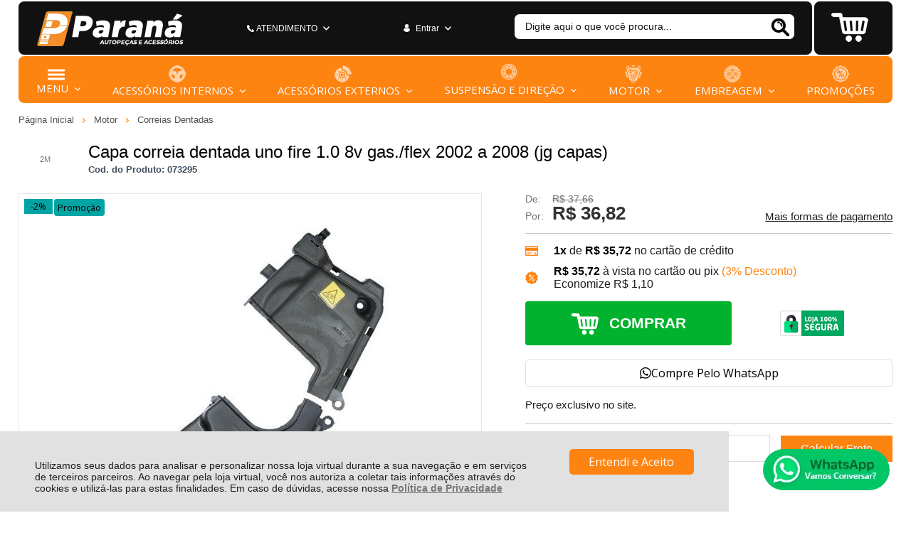

--- FILE ---
content_type: text/html; charset=utf-8
request_url: https://www.paranaautopecas.com.br/capa-correia-dentada-uno-fire-1-0-8v-gas-flex-2002-a-2008-jg-capas/p/073295
body_size: 29620
content:
<!DOCTYPE html>
<html lang="pt-br">
<head>
	<base href="/" />
	<meta http-equiv="Content-Type" content="text/html; charset=UTF-8" />
	<title>Capa correia dentada uno fire 1.0 8v gas./flex 2002 a 2008 (jg capas) - Paraná Auto Peças</title>
	<meta name="author"	content="Climba Commerce - www.climba.com.br" />
	<meta name="description" content="Kit de Capa Protetora para Correia Dentada - UNO FIRE 1.0 8V - 2002 A 2008 - GASOLINA / FLEX Itens inclusos: * 01 Kit de Capa Protetora para Correia (2 peças) Compatível com: * Fiat Uno Fire 1.0 8v Gasolina / Flex - 2002 2003 2004 2005 2006 2007 2008 E..." />
	<meta name="abstract" content="" />
	<meta name="keywords" content="Acessórios para carros, acessórios externos, acessórios internos, motor, suspensão, direção, transmissão, filtros, freio, ignição, injeção, limpeza, bomba de combustível, bomba de agua, bomba de óleo, boias de combustivel, coxim de direção, filtro de ar, filtro de óleo, filtro de combustível, pastilhas de freio, alavanca de freio, cilindro, distribuidores, ferramentas para carro, peças para carro, peças de reposição, peças originais, peças novas" />
	
	<meta name="robot" content="All" />
	<meta name="rating" content="general" />
	<meta name="distribution" content="global" />
	
	<meta name="SKYPE_TOOLBAR" content="SKYPE_TOOLBAR_PARSER_COMPATIBLE" />
	
	<script type="text/javascript">
		PAGE_TYPE = 'produto_detalhes';
		URL_SESSION = 'capa-correia-dentada-uno-fire-1-0-8v-gas-flex-2002-a-2008-jg-capas/p/073295';
		CURRENT_URL_SITE = 'https://www.paranaautopecas.com.br/';
		CURRENT_CUSTOMER = null;
		PAGE_ASYNC = false;
	</script>

	<script type="application/javascript">
    function loadScriptClimba(dependencies, action) {
        if (PAGE_ASYNC) {
            require(dependencies, action);
        } else {
            action();
        }
    }
</script>

	<meta property="og:image" content="https://static.paranaautopecas.com.br/public/paranaautopecas/imagens/produtos/capa-correia-dentada-uno-fire-1-0-8v-gas-flex-2002-a-2008-jg-capas-634e9cf29f3df.jpg" /><link rel="image_src" href="https://static.paranaautopecas.com.br/public/paranaautopecas/imagens/produtos/capa-correia-dentada-uno-fire-1-0-8v-gas-flex-2002-a-2008-jg-capas-634e9cf29f3df.jpg" />

	<link rel='canonical' href='https://www.paranaautopecas.com.br/capa-correia-dentada-uno-fire-1-0-8v-gas-flex-2002-a-2008-jg-capas/p/073295' />
	
	<!-- Inicio Responsive -->
	<meta name="viewport" content="user-scalable=no, initial-scale=1, maximum-scale=1, minimum-scale=1, width=device-width, height=device-height, shrink-to-fit=no" />
	<!-- Fim Responsive -->

	<link rel="apple-touch-icon" sizes="180x180" href="https://static.paranaautopecas.com.br/public/paranaautopecas/imagens/favicon/apple-touch-icon.png?6ac8d">
<link rel="icon" type="image/png" sizes="32x32" href="https://static.paranaautopecas.com.br/public/paranaautopecas/imagens/favicon/favicon-32x32.png?6ac8d">
<link rel="icon" type="image/png" sizes="16x16" href="https://static.paranaautopecas.com.br/public/paranaautopecas/imagens/favicon/favicon-16x16.png?6ac8d">
<link rel="mask-icon" href="https://static.paranaautopecas.com.br/public/paranaautopecas/imagens/favicon/safari-pinned-tab.svg?6ac8d" color="#373435">
<link rel="shortcut icon" href="https://static.paranaautopecas.com.br/public/paranaautopecas/imagens/favicon/favicon.ico?6ac8d">
<meta name="apple-mobile-web-app-title" content="Paraná Auto Peças">
<meta name="application-name" content="Paraná Auto Peças">
<meta name="msapplication-TileColor" content="#373435">
<meta name="msapplication-config" content="https://static.paranaautopecas.com.br/public/paranaautopecas/imagens/favicon/browserconfig.xml?6ac8d">
<meta name="theme-color" content="#FE8412">

	<link href="https://fonts.googleapis.com/css2?family=Open+Sans&display=swap" rel="preload stylesheet" as="style" crossorigin>


	<script>var Card = {};</script>

   			<link href="https://www.paranaautopecas.com.br/public/paranaautopecas/dist/style.css?version=1686001524321" rel="stylesheet" type="text/css" />
<link href="https://static.app.idcommerce.com.br/common/css_compiled/common.library.css?version=2026-01-31-15-44-28" rel="stylesheet" type="text/css" />
<link href="https://static.app.idcommerce.com.br/common/css_compiled/barra.promocional.css?version=2026-01-31-15-44-28" rel="stylesheet" type="text/css" />
<link href="https://static.app.idcommerce.com.br/common/css_compiled/pretty.photo.css?version=2026-01-31-15-44-28" rel="stylesheet" type="text/css" />
<link href="https://static.app.idcommerce.com.br/common/css_compiled/product.library.css?version=2026-01-31-15-44-28" rel="stylesheet" type="text/css" />
<link href="https://static.app.idcommerce.com.br/common/css_compiled/product.library.evaluations.old.css?version=2026-01-31-15-44-28" rel="stylesheet" type="text/css" />
<link href="https://static.app.idcommerce.com.br/common/css/sprites.css?2026-01-31-15-44-28" rel="stylesheet" type="text/css" />
<link href="https://static.app.idcommerce.com.br/common/css_compiled/countdown_timer.css?version=2026-01-31-15-44-28" rel="stylesheet" type="text/css" />
<link href="https://www.paranaautopecas.com.br/public/paranaautopecas/dist/internal_style.css?version=1686001524321" rel="stylesheet" type="text/css" />
<link href="https://www.paranaautopecas.com.br/public/paranaautopecas/dist/style_responsiva.css?version=1686001524321" rel="stylesheet" type="text/css" />

		<script src="https://static.app.idcommerce.com.br/common/js_build/common.external.library.js?version=2026-01-31-15-44-28"  type="text/javascript"></script>
<script src="https://static.app.idcommerce.com.br/common/js_build/common.external.library.extra.js?version=2026-01-31-15-44-28"  type="text/javascript"></script>
<script src="https://static.app.idcommerce.com.br/common/js_build/owl.carousel.min.js?version=2026-01-31-15-44-28"  type="text/javascript"></script>
<script src="https://static.app.idcommerce.com.br/common/js_build/internal.js?version=2026-01-31-15-44-28"  type="text/javascript"></script>
<script src="https://static.app.idcommerce.com.br/common/js_build/layoutmodelo7/js_build/main.layoutmodelo7.js?version=2026-01-31-15-44-28"  type="text/javascript"></script>
<script src="https://static.app.idcommerce.com.br/common/js_build/sentry-7.69.0.min.js?version=2026-01-31-15-44-28"  type="text/javascript"></script>
<script src="https://static.app.idcommerce.com.br/dist/js/compled/checkout_catelog.bundle.js?version=2026-01-31-15-44-28"  type="text/javascript"></script>
<script src="https://static.app.idcommerce.com.br/common/js_build/jquery.maskMoney.js?version=2026-01-31-15-44-28"  type="text/javascript"></script>
<script src="https://static.app.idcommerce.com.br/common/js_build/masks.idealize.js?version=2026-01-31-15-44-28"  type="text/javascript"></script>
<script src="https://static.app.idcommerce.com.br/common/js_build/product.details.js?version=2026-01-31-15-44-28"  type="text/javascript"></script>
<script src="https://static.app.idcommerce.com.br/common/js_build/countdown_timer.js?version=2026-01-31-15-44-28"  type="text/javascript"></script>
<script src="https://static.app.idcommerce.com.br/common/js_build/pretty.photo.js?version=2026-01-31-15-44-28"  type="text/javascript"></script>

	
	<!-- Gerenciador de Erros javascript -->
	<div class="content-sentry" data-repository-name="paranaautopecas" data-repository-site="https://www.paranaautopecas.com.br"></div>
	
	<!-- Google Tag Manager -->
<noscript><iframe src="//www.googletagmanager.com/ns.html?id=GTM-NMR38V7"
height="0" width="0" style="display:none;visibility:hidden"></iframe></noscript>
<script type="text/javascript">
    setTimeout(function() {
        (function(w,d,s,l,i){w[l]=w[l]||[];w[l].push({'gtm.start':
        new Date().getTime(),event:'gtm.js'});var f=d.getElementsByTagName(s)[0],
        j=d.createElement(s),dl=l!='dataLayer'?'&l='+l:'';j.async=true;j.src=
        '//www.googletagmanager.com/gtm.js?id='+i+dl;f.parentNode.insertBefore(j,f);
        })(window,document,'script','dataLayer','GTM-NMR38V7');
    }, 0);
</script>
<!-- End Google Tag Manager -->
	    <script async type="text/javascript" src='https://www.googletagmanager.com/gtag/js?id=G-QQNJP53D65'></script>
<script type="text/javascript">
	window.dataLayer = window.dataLayer || [];
    function gtag() {
        dataLayer.push(arguments);
    }
	function gtagEvents(type, eventName, data){
        //https://developers.google.com/tag-manager/ecommerce-ga4?hl=pt-br
        // dataLayer.push({ ecommerce: null });
        // dataLayer.push({
        //     event: eventName,
        //     ecommerce: data
        // });
        dataLayer.push(arguments);
        //https://developers.google.com/tag-platform/tag-manager/web/datalayer?hl=pt-br#reset
        dataLayer.push(function() {
            this.reset();
        })
    }
	gtag('js', new Date());
            gtag('config', 'AW-11083985609');
                gtag('config', 'G-QQNJP53D65');
        gtag('config', 'G-JF5RCD21V4');
</script>
	

	<meta name="google-site-verification" content="1015XkGYRs52YYwKNoS7m8NsEf0KXdAvqkEYJhKN0lo" />

<!-- Google Tag Manager -->
<script>(function(w,d,s,l,i){w[l]=w[l]||[];w[l].push({'gtm.start':
new Date().getTime(),event:'gtm.js'});var f=d.getElementsByTagName(s)[0],
j=d.createElement(s),dl=l!='dataLayer'?'&l='+l:'';j.async=true;j.src=
'https://www.googletagmanager.com/gtm.js?id='+i+dl;f.parentNode.insertBefore(j,f);
})(window,document,'script','dataLayer','GTM-NMR38V7');</script>
<!-- End Google Tag Manager -->
	
	<script type="application/ld+json">
	{"@context":"http:\/\/schema.org\/","@type":"WebSite","url":"https:\/\/www.paranaautopecas.com.br\/","potentialAction":{"@type":"SearchAction","target":{"@type":"EntryPoint","urlTemplate":"https:\/\/www.paranaautopecas.com.br\/procura?procura={procura}"},"query-input":{"@type":"PropertyValueSpecification","valueName":"procura","valueRequired":"http:\/\/schema.org\/True"}}}
</script>
	<script type="application/ld+json">
	{"@context":"http:\/\/schema.org\/","@type":"Organization","name":"Paran\u00e1 Auto Pe\u00e7as","url":"https:\/\/www.paranaautopecas.com.br\/","logo":"https:\/\/www.paranaautopecas.com.br\/public\/paranaautopecas\/imagens\/config\/thumbs\/3f563f9898ef5aef3c0570eacf4ae4f9.png","address":{"@type":"PostalAddress","streetAddress":"Rua Ara\u00fajo Leite 3-1","addressLocality":"Centro","addressRegion":"SP","postalCode":"17010-160","addressCountry":"BR"},"contactPoint":[{"@type":"ContactPoint","telephone":"+55-(14) 2109-7544","email":"vendasonline@pecasparana.com.br","contactType":"customer service","availableLanguage":"Portugu\u00eas","areaServed":"BR"},{"@type":"ContactPoint","telephone":"+55-14 991232638","contactType":"customer service","areaServed":"BR"}],"sameAs":["https:\/\/www.facebook.com\/pecasparana","https:\/\/www.instagram.com\/paranaautopecas_"]}
</script>
	<script type="application/ld+json">
	{"@context":"http:\/\/schema.org\/","@type":"LocalBusiness","name":"Paran\u00e1 Auto Pe\u00e7as","image":"https:\/\/www.paranaautopecas.com.br\/public\/paranaautopecas\/imagens\/config\/thumbs\/3f563f9898ef5aef3c0570eacf4ae4f9.png","address":{"@type":"PostalAddress","streetAddress":"Rua Ara\u00fajo Leite 3-1","addressLocality":"Centro","addressRegion":"SP","postalCode":"17010-160","addressCountry":"BR"},"telephone":"+55-vendasonline@pecasparana.com.br"}
</script>

	
</head>
	<body>
        <style type="text/css">
            :root {
                        --corPrecoPadrao:#111111;--bgFundoTopoPrincipal:#111111;--corBotaoMenuHamburgerMobile:#FFFFFF;--corBgBotaoMenuHamburgerMobile:#111111;--corTopoMobile:#111111;--bgFundoContentMenuMobile:#111111;--corPadraoMenuSemHover:#FE8412;--menuCategoriasNivel1:#FE9434;--corTituloCategoriasNivel1:#FFFFFF;--corTituloCategoriasNivel1Hover:#FFFFFF;--menuTodasCategoriasNivel1:#FE9434;--corTituloTodasCategoriasNivel1:#202020;--corTituloTodasCategoriasNivel1Hover:#FFFFFF;--corTextoMenuMobileAcesarConta:#FFFFFF;--menuCategoriasNivel2:#FA7701;--corTituloCategoriasNivel2:#202020;--corTituloCategoriasNivel2Hover:#FFFFFF;--menuCategoriasNivel3:#FA7701;--corTituloCategoriasNivel3Hover:#FFFFFF;--corFundoNewsletterInformacoesDesconto:#111111;--corFundoNewsletterInformacoesDesconto2:#111111;--corFonteNewsletter:#FFFFFF;--corBgBarraScroll:#000000;--corTituloRedeSocial:#111111;--corSubTituloRedeSocial:#111111;--bgFundoBoxAtendimento:#111111;--bgFundoBoxAtendimentoHover:#222222;--corBordaBoxAtendimento:#111111;--corBordaBoxAtendimentoHover:#222222;--corTextoBoxAtendimento:#FFFFFF;--corTextoBoxAtendimentoHover:#FFFFFF;--corBgBotaoPadrao:#FE8412;--corTextoBotaoPadrao:#FFFFFF;--corBgBotaoPadrao2:#FE8412;--corTextoBotaoPadrao2:#FFFFFF;--corPrincipalTitulos:#111111;--bgFundoCampoBusca:#FFFFFF;--corbordaBarraBusca:#111111;--corTextoCampoBusca:#111111;--corBgBotaoBuscar:#FFFFFF;--corBgBotaoBuscarHover:#F1F1F1;--corBgBotaoBuscarActive:#D2D2D2;--corBgCarrinho:#111111;--corPrecoResumoCarrinho:#FFFFFF;--corBgCarrinhoVazio:#111111;--corBgHoverCarrinho:#111111;--corQuantidadeCarrinho:#00B22D;--corTextoQuantidadeCarrinho:#FFFFFF;--corPrecoProdutoListagem:#000000;--corValorParcelaListagem:#000000;--corValorBoletoListagem:#000000;--corValorBoletoListagem:#000000;--corFundoTagPromocao:#00A4A4;--corFundoTagLancamento:#808080;--corFundoTagFrete:#FFBF00;--corDesconto:#00A4A4;--corTextoTagPromocao:#040404;--corTextoTagLancamento:#FFFFFF;--corTextoTagFrete:#040404;--corTextoDesconto:#040404;--corBordaImagemProdutoListagem:#F2F2F2;--corTituloFiltro:#8C8C8C;--corHoverBordaImagemProdutoListagem:#D6D6D6;--corDestaque:#FE8412;--corBgBotaoComprar:#00B22D;--corBgBotaoComprarHover:#00D535;--corBgBotaoComprarActive:#009D27;--corBotaoFinalizarPedido:#00B22D;--corBotaoFinalizarPedidoHover:#00D535;--corBotaoFinalizarPedidoActive:#009D27;--corPrecoPadraoProdutoDetalhes:#333333;--corValorParcelaNumeroParcela:#000000;--corPrecoComDescontoProdutoDetalhes:#000000;--corPercetualDescontoDetalhesProduto:#000000;--tituloProdutoDetalhes:#000000;--tituloProdutoDetalhes:#000000;--corTituloInternoDetalhesProduto:#000000;--corBgTopo:#FFFFFF;--corBordaTopo:#8A8A8A;--corBordaFreteSelecionado:#959595;--corTextoFrete:#959595;--corPagamentoSelecionado:#959595;--bgBotaoVerTodos:#FE8412;--bgTextoBotaoVerTodos:#FFFFFF;--corPrecoBannerTipo:#FE8412;--corTituloCategoriaBanners:#555555;--corSubtitulosRodape:#333333;--bordasRodape:#69D2E7;--corFundoBarraLead:#FE8412;--corTextoBarraLead:#111111;--corTexto:#333333;--corTextoLabelTopo:#000000;--corTextoNumeroHeader:#000000;--corFundoBarraFreteCapa:#FFFFFF;--corIconeBarraFreteCapa:#FE8412;--corTextosBarraFreteCapa:#555555;--heightTop:96px;--maxWidthIconCart:41px;--maxHeightIconCart:41px; --bgStore: none; --inputBorderRadius: 4px;                                                                                                                                                                                                                                                                                                                                                                                                                                                                                                                                                                                                                                                                                                                                                                                                                                                                                                                                                                                                                                                                                                                                                                                                                                                                                                                                                                                                                                                                                                                                                                                                                                                                                                                                                                                                                                                                                                                                                                                                                                                                                                                                                                                                                                                                                                                                                                                                                                                                                                                                                                                                                                                                                                                                                                                                                                                                                                                                                                                                                                                                                                                                                                                                                                                                                                                                                                                                                                                                                                                                                                                                                                                                                                                                                                                                                                                                                                                                                                                                                                                                                                                                                                                                                                                                                                                                                                                                                                                                                                                                                                                                                                                                                                                                                                                                                                                                                                                                                                                                                                                                                                                                                                                                                                                                                                                                                                                                                                                                                                                                                                                                                                                                                                                                                                                                                                                                                                                                                                                                                                                                                                                                                                                                            --heightPromotionalBar: 20px;
            --heightPromotionalBarMobile: 20px;
                                    --fontWeightMenuNavigation: bold;
                            --fontPadraoConfig: 'Montserrat';
                    }
        :root{--cor-texto: #333333;--corTexto: #333333;--cor-destaque: #FE8412;--corDestaque: #FE8412;--corBgBotaoComprar: #00B22D;--corBgBotaoComprarHover: #00D535;--corBgBotaoComprarActive: #009D27;--corBgBotaoMenuHamburgerMobile: #111111;--corBotaoMenuHamburgerMobile: #FFFFFF;--corBgBotaoPadrao: #FE8412;--corBgBotaoPadraoHover: #fe9e45;--corBgBotaoPadraoActive: #dc6b01;--corTextoBotaoPadrao: #FFFFFF;--corTextoBotaoPadraoHover: #FFFFFF;--corTextoBotaoPadraoActive: #FFFFFF;--corBgBotaoPadrao2: #FE8412;--corBgBotaoPadrao2Hover: #fe9e45;--corBgBotaoPadrao2Active: #dc6b01;--corPrincipalTitulos: #111111;--corPrecoPadrao: #111111;--corPrecoResumoCarrinho: #FFFFFF;--corBg: #30BFDE;--corHeader: #F7F7F7;--corTextoHeader: #4F4F4F;--corBgTopo: #FFFFFF;--corBordaTopo: #8A8A8A;--corTextoLabelTopo: #000000;--corBackgroundPrecoPromocionalQuantidade: #a95201;--corVezesListagem: #000000;--corBotaoFinalizarPedido: #00B22D;--corBotaoFinalizarPedidoHover: #00D535;--corBotaoFinalizarPedidoActive: #009D27;--corTextoPorcentagemDesconto: #FFFFFF;--corTextoTagFrete: #040404;--corFundoTagFrete: #FFBF00;--corFundoTagPromocao: #00A4A4;--corTextoTagPromocao: #040404;--corTextoTagLancamento: #FFFFFF;--corFundoTagLancamento: #808080;--corTextoContrasteCorDestaque: #000000;--corPrecoPadraoProdutoDetalhes: #333333;--corValorParcelaNumeroParcela: #000000;--corPercetualDescontoDetalhesProduto: #000000;--corPrecoComDescontoProdutoDetalhes: #000000;--corPrecoProdutoListagem: #000000;--corValorParcelaListagem: #000000;--corValorBoletoListagem: #000000;--paddingBadgeDescontoProdutoDetalhes: 0 5px;--borderRadiusBadgeProdutoDetalhes: 0px;--tamanhoFonteBadageProdutoDetalhes: 1em;--corDesconto: #00A4A4;--corTextoDesconto: #040404;--tamanhoFontGeralBoxPrecoProduto: 1em;--vendeProdutoAtacado: false;--tamanhoFontValorProdutoDestaque: 2em;--corPrecoAtualProdutoDetalhes: #30BFDE;--negritoPrecoBoleto: true;--bgPrecoAtacadoDetalhes: #FE8412;--corPrecoAtacado: #4C4C4C;--corTextoBg: #403F3E;--corFundoSeparadorPassosDaCompraMobile: #D6D6D6;--corFundoSVGPassosDaCompraMobile: #D6D6D6;--exibirCampoInserirCupomDescontoCheckout: true;--bgTopoContentPadrao: none;--corTextoNumeroHeader: #000000;--corBordaFreteSelecionado: #959595;--corTextoFrete: #959595;--permiteAgendamentoEntrega: false;--bordaTopo: 3px solid;--corPagamentoSelecionado: #959595;--tituloProdutoDetalhes: #000000;--corTituloInternoDetalhesProduto: #000000;--corValorParcelaNumeroParcela: #000000;--corPrecoComDescontoProdutoDetalhes: #000000;--colorBorderOutline: #FE8412;--corPassoCompra: #FE8412;--corFundoBarraLead: #FE8412;--corTextoBarraLead: #111111;--corTextoAvisoEstoque: #000000;--corBgAvisoEstoque: #F2F2F2;--backgroundTopCheckoutDark: none;--backgroundTopCheckoutBright: inline-block;--corFundoVerTodos: #000000;--corFundoVerTodosHover: #1a1a1a;--corFundoVerTodosActive: black;--corTextoVerTodos: #FFFFFF;--bgFundoTopoPrincipal: #111111;--corPorcentagemDesconto: #00B285;--corBordaImagemProdutoListagem: #F2F2F2;--corHoverBordaImagemProdutoListagem: #D6D6D6;--bgFundoTotalMenu: #58595B;--menuCategoriasNivel1: #FE9434;--menuTodasCategoriasNivel1: #FE9434;--corTituloTodasCategoriasNivel1: #202020;--corTituloTodasCategoriasNivel1Hover: #FFFFFF;--corTituloCategoriasListaTodosNivel2Hover: #FFFFFF;--menuCategoriasNivel2: #FA7701;--corTituloCategoriasNivel2: #202020;--corTituloCategoriasNivel1Hover: #FFFFFF;--corTituloCategoriasNivel2Hover: #FFFFFF;--menuCategoriasNivel3: #FA7701;--corTituloCategoriasNivel3Hover: #FFFFFF;--corSubtitulosRodape: #333333;--corBlocoRodape: #EAEFF4;--corFundoBarraFreteCapa: #FFFFFF;--corIconeBarraFreteCapa: #FE8412;--corTextosBarraFreteCapa: #555555;--corBordaAutoComplete: #30BFDE;--corBgCarrinho: #111111;--corBgCarrinhoHover: #FFFFFF;--bgFundoCampoBusca: #FFFFFF;--corTextoCampoBusca: #111111;--bgBotaoSlide: #333333;--corTextoBotaoPadrao2: #FFFFFF;--alturaBadgeProdutoDetalhes: 25px;--corPadraoMenuSemHover: #FE8412;--corBgBarraScroll: #000000;--corNumeroPedidoFinalizar: #30BFDE;--corTexto: #333333;--corBgNeutro: #F4F4F4}
                :root {
            --fontPadrao: Arial, sans-serif;
            --fontSizeLarge: 1.33em;
            --fontSizeNormal: 1em;
            --fontSizeMedium: 0.93em;
            --fontSizeMedium-sm: 0.8em;
            --fontSizeSmall: 0.6em;
        }
    </style>







    <style type="text/css">
        .barra-frete-sem-espacamento .fundo-barra-promocao {
	margin-top: 100px;
}

.botao-atendimento .drop-atendimento {
    width: 365px;
}

.slider-principal{
    margin-top: 5px;
}

.owl-pagination{
	opacity: 0;
}
    </style>








<div class="snap-drawers">
	 <div class="snap-drawer snap-drawer-left">
 		<div class="drawer-inner">
			
			<div id="content-header-usuario-logado-async">
			    <div class="minha-conta-mobile">
	<a href="https://www.paranaautopecas.com.br/minha-conta" title="Link Minha Conta" class="link-minha-conta">
		<span class="icone-usuario sprite_common-icone-perfil-menu"></span>
		<span class="icone-acessar-perfil sprite_common-icone-acessar-perfil"></span>
		<span class="table">
			<span class="table-cell">
				<span class="nome">Olá Visitante!</span>
				<span class="mensagem">Acesse sua conta e pedidos</span>
			</span>
		</span>
	</a>
</div>
			</div>
			
			<div class="menu-categoria-mobile"></div>

			<ul class="links-gerais-topo">
	<li class="first pagina-inicial">
        <a alt="Página Inicial" title="Página Inicial" href="/">Página Inicial</a>
    </li>
        <li class="link-quem-somos">
        <a alt="Quem Somos" title="Quem Somos" href="/quem-somos">Quem Somos</a>
    </li>

	
	<li class="link-como-comprar">
        <a alt="Como Comprar" title="Como Comprar" href="/como-comprar">Como Comprar</a>
    </li>
	<li class="link-fale-conosco">
        <a alt="Fale Conosco" title="Fale Conosco" href="/fale-conosco">Fale Conosco</a>
    </li>
            </ul>
			<ul class="listagem-redes-sociais old-version">
			<li class="facebook">
			<a href="https://www.facebook.com/pecasparana" title="Facebook" target="_blank">
				<span class="icone icone-facebook"></span>
			</a>
		</li>
				<li class="instagram">
			<a href="https://www.instagram.com/paranaautopecas_" title="Instagram" target="_blank">
				<span class="icone icone-instagram"></span>
			</a>
		</li>
							</ul> 		</div>
	</div>
	<div class="snap-drawer snap-drawer-right">
    <div>
        <div class="drawer-inner">
            <div class="filtre-sua-pesquisa">
                <span id="close-filtro" class="background-cor-destaque">x</span>
                <span class="label-filtro-pesquisa cor-destaque">
                    Filtre sua Pesquisa:
                </span>
            </div>
            <div class="filtro-listagem-produto-menu"></div>
        </div>
    </div>
 </div></div>
<div id="popup-lgpd" style="background: #E0E1E0;" class="posicao-1 ">
    <div class="content-padrao">
        <div class="bloco-texto-popup">
            <p class="ckeditor-css">Utilizamos seus dados para analisar e personalizar nossa loja virtual durante a sua navega&ccedil;&atilde;o e em servi&ccedil;os de terceiros parceiros. Ao navegar pela loja virtual, voc&ecirc; nos autoriza a coletar tais informa&ccedil;&otilde;es atrav&eacute;s do cookies e utiliz&aacute;-las para estas finalidades. Em caso de d&uacute;vidas, acesse nossa&nbsp;<a href="https://www.paranaautopecas.com.br/politica-de-privacidade">Pol&iacute;tica de Privacidade </a></p>

        </div>
        <span class="entrar-saudacao botao" onclick="acceptPopupLgpd()">Entendi e Aceito</span>
    </div>
</div>
<script type="text/javascript">
    if (typeof require === 'function') {
        require(['helper'], function() {
            showPopupLgpd();
        });
    } else {
        showPopupLgpd();
    }

    function showPopupLgpd() {
        if(!readCookieClimba('climba_popup_lgpd_accepted')){
            document.getElementById('popup-lgpd').classList.add('show');
        }
    }

</script>



<div class="content-atendimento">
	<div class="drop-atendimento central-de-atendimento">
	<div class="content-central-atendimento">
		<span class="icone-fechar">x</span>
		
				
			<div class="telefone-atendimento">
        <span class="icone sprite_header-icone-telefone"></span>
        <span class="numero">
    		(14) 2109-7544
        </span>
	</div>
		
			<a href="https://api.whatsapp.com/send?phone=5514991232638&text=Ol%C3%A1,%20voc%C3%AA%20pode%20me%20ajudar?" title="Clique aqui para entrar em contato conosco via Whatsapp" target="_blank" class="telefone-whatsapp">
		<span class="icone sprite_header-icone-whatsapp"></span>
		<span class="descricao">14 991232638</span>
	</a>
		
			<a href="mailto:vendasonline@pecasparana.com.br" class="email-atendimento">
        <span class="icone sprite_header-icone-email"></span>
        <span class="descricao">
    		vendasonline@pecasparana.com.br
        </span>
	</a>
		
				
				
				
				
		<ul class="listagem-redes-sociais old-version">
			<li class="facebook">
			<a href="https://www.facebook.com/pecasparana" title="Facebook" target="_blank">
				<span class="icone icone-facebook"></span>
			</a>
		</li>
				<li class="instagram">
			<a href="https://www.instagram.com/paranaautopecas_" title="Instagram" target="_blank">
				<span class="icone icone-instagram"></span>
			</a>
		</li>
							</ul>	</div>
</div></div>
<div role="main" id="content" class="snap-content total interna">

	

	<div class="fundo-topo-menu topo-loja modelo">
	<div id="open-left" class="open-left">
    <span class="icone"></span>
    <span class="nome">Menu</span>
</div>    <div class="fundo-topo-detalhe">
		<div class="content-padrao">
        	<div id="fundo-topo">
    			<div class="content-logo-topo">
        			<a href="/" class="logo-topo-mobile-link">
                                <img src="https://static.paranaautopecas.com.br/public/paranaautopecas/imagens/tema/config_tema/logos/thumbs/2310695e3144b6b7e0ca439d96df36d5.png" srcset="https://static.paranaautopecas.com.br/public/paranaautopecas/imagens/tema/config_tema/logos/2310695e3144b6b7e0ca439d96df36d5.png" alt="Paraná Auto Peças" class="logo-topo-mobile">

    		         </a>
					<a href="https://www.paranaautopecas.com.br/" class="logo-topo">
                    <img src="https://static.paranaautopecas.com.br/public/paranaautopecas/imagens/tema/config_tema/logos/thumbs/adcdca0ccc2751f06c2864644d505784.png" srcset="https://static.paranaautopecas.com.br/public/paranaautopecas/imagens/tema/config_tema/logos/adcdca0ccc2751f06c2864644d505784.png" alt="Paraná Auto Peças" class="">

    </a>
    			</div>
    			<div class="botao-atendimento">
	
	<a href="/fale-conosco" class="atendimento">
		<span class="table">
			<span class="table-cell">
				<span class="icone sprite_header-icone-atendimento"></span>
				<span class="descricao">
					ATENDIMENTO
				</span>
				<span class="icone-drop icone sprite_header-icone-drop-atendimento"></span>
			</span>
		</span>
	</a>
	<div class="drop-atendimento central-de-atendimento">
	<div class="content-central-atendimento">
		<span class="icone-fechar">x</span>
		
				
			<div class="telefone-atendimento">
        <span class="icone sprite_header-icone-telefone"></span>
        <span class="numero">
    		(14) 2109-7544
        </span>
	</div>
		
			<a href="https://api.whatsapp.com/send?phone=5514991232638&text=Ol%C3%A1,%20voc%C3%AA%20pode%20me%20ajudar?" title="Clique aqui para entrar em contato conosco via Whatsapp" target="_blank" class="telefone-whatsapp">
		<span class="icone sprite_header-icone-whatsapp"></span>
		<span class="descricao">14 991232638</span>
	</a>
		
			<a href="mailto:vendasonline@pecasparana.com.br" class="email-atendimento">
        <span class="icone sprite_header-icone-email"></span>
        <span class="descricao">
    		vendasonline@pecasparana.com.br
        </span>
	</a>
		
				
				
				
				
		<ul class="listagem-redes-sociais old-version">
			<li class="facebook">
			<a href="https://www.facebook.com/pecasparana" title="Facebook" target="_blank">
				<span class="icone icone-facebook"></span>
			</a>
		</li>
				<li class="instagram">
			<a href="https://www.instagram.com/paranaautopecas_" title="Instagram" target="_blank">
				<span class="icone icone-instagram"></span>
			</a>
		</li>
							</ul>	</div>
</div></div>                <div class="saudacao-total-topo">
	<div class="template-saudacao-usuario-topo">
		<div id="saudacao-topo">
    <span class="table">
        <span class="table-cell">
            <span class="icone-entrar sprite_header-icone-entrar"></span>
                            <span class="frase-saudacao">
                   Entrar
                </span>
                        
            <span class="icone-drop icone sprite_header-icone-drop-atendimento"></span>
        </span>
    </span>
</div>
<div class="drop-saudacao">
    <div class="content-drop-saudacao">
        	<a href="https://www.paranaautopecas.com.br/login" class="entrar-saudacao">Entrar</a>

<ul class="menu-minha-conta">
	<li class="item-minha-conta meus-pedidos">
		<a href="https://www.paranaautopecas.com.br/minha-conta/meus-pedidos" class="meus-pedidos" style="" title="Meus Pedidos"  ><span class='nome'>Meus <span class='destaque'>Pedidos</span></span></a>
	</li>
	<li class="item-minha-conta first">
		<a href="https://www.paranaautopecas.com.br/minha-conta" class="minha-conta" style="" title="Minha Conta"  ><span class='nome'>Minha <span class='destaque'>Conta</span></span></a>
	</li>
</ul>
    </div>
</div>
	</div>
</div>    			<div class="busca-site-topo">
    				 
	<script type="text/javascript" async=false defer=false>
		startAutoComplete('https://www.paranaautopecas.com.br/', '#busca-topo');
	</script>

<div class="pesquisa" id="pesquisa-topo">
	<div class="hidden">Busca</div>
	<form id="busca-topo"
			class="formulario-busca"
			name="busca" method="get"
			action="https://www.paranaautopecas.com.br/procura"
			onsubmit="return trackEvent('Pesquisa de Produtos', 'Buscar', 'Topo', '', validaProcura(), false)">
			
		<ul>
			<li class="input-pesquisa">
				<label for="procura">Pesquisa:</label>
				<input	type="text"
						name="procura" 
						id="procura"
						class="input"
						placeholder="Digite aqui o que você procura..."
				/>
			</li>
			<li class="input-botao-pesquisa">
				<button class="botao-buscar" value="Buscar" type="submit">
					<span class="icone">
						<span class="sprite_header-icone-busca"></span>
<span class="sprite_header-icone-busca-claro"></span>					</span>
					<span class="nome">Buscar</span>
				</button>
			</li>
					</ul>
	</form>
</div>
    			</div>
    		</div>
			<div class="botao-carrinho">
				<a class="carrinho" href="/carrinho">
					<span class="table">
						<span class="table-cell itens-carrinho">
							<span class="carrinho">
    <span class="icone-carrinho sprite_header-icone-meu-carrinho"></span>
</span>

						</span>
					</span>
				</a>
                <div class="resumo-carrinho-modal">
    <div class="carrinho-itens-hover">
        <span class="seu-carrinho-vazio">Seu carrinho ainda<br /> está vazio  :(</span>
        <span class="navegue-pela-loja">Navegue pela loja e encontre os<br /> produtos que você procura.</span>
    </div>
</div>
			</div>
    	</div>
    </div>
	<div class="fundo-menu2">
	   <div class="content-padrao">
	       <div id="menu-principal" class="main-content-menu">
	           <div id="menu-categoria">
	<ul class="sf-menu">
	
		
			

<li class="menu-item lista-todas item1 alinhamento-drop-direita item-drop">
	<a href="https://www.paranaautopecas.com.br/#" class="link-menu-item link-menu-item-menu-ver-todas-as-categorias" style="" title="MENU Ver todas as categorias"  id="menu-menu-ver-todas-as-categorias" ><span class="table">
	<span class="table-cell">
		<span class="descricao">
			<span class="icone-drop sprite_header-icone-menu"></span><br/>
			<span class="nome">MENU</span>
			<span class="nome-mobile">Ver todas as categorias</span>
                        <span class="icone-drop sprite_header-icone-drop"></span>
		</span>
	</span>
</span></a>

	<div id="menu-secoes">
		
<div class="menu-lateral">
	<ul class="">

		
			
			
													
				<li  class="lateral-icone1 lateral-icones drop">
					<a class="drop" href="https://www.paranaautopecas.com.br/acessorios-externos/c/102">
	                    Acessórios Externos

    <span class="icone-drop">
        <span class="sprite_header-icone-seta-vertical"></span>
        <span class="sprite_header-icone-seta-horizontal"></span>
    </span>
					</a>

					
													<ul class="listagem-produtos-lateral">

								
																												
									<li class="itens-categoria-lateral1 ">

										<a class="" href="https://www.paranaautopecas.com.br/acessorios-externos/apliques-de-macanetas/c/239">
		                                    Apliques de Maçanetas

										</a>

										
											
										
									</li>

								
																												
									<li class="itens-categoria-lateral ">

										<a class="" href="https://www.paranaautopecas.com.br/acessorios-externos/bicos-para-valvulas-de-pneus/c/235">
		                                    Bicos para Válvulas de Pneus

										</a>

										
											
										
									</li>

								
																												
									<li class="itens-categoria-lateral ">

										<a class="" href="https://www.paranaautopecas.com.br/acessorios-externos/buzinas-automativa/c/120">
		                                    Buzinas Automativa

										</a>

										
											
										
									</li>

								
																												
									<li class="itens-categoria-lateral ">

										<a class="" href="https://www.paranaautopecas.com.br/acessorios-externos/calhas-de-chuva/c/108">
		                                    Calhas de chuva

										</a>

										
											
										
									</li>

								
																												
									<li class="itens-categoria-lateral ">

										<a class="" href="https://www.paranaautopecas.com.br/acessorios-externos/capas-para-carro/c/118">
		                                    Capas para carro

										</a>

										
											
										
									</li>

								
																												
									<li class="itens-categoria-lateral ">

										<a class="" href="https://www.paranaautopecas.com.br/acessorios-externos/farois/c/106">
		                                    Faróis

										</a>

										
											
										
									</li>

								
																												
									<li class="itens-categoria-lateral ">

										<a class="" href="https://www.paranaautopecas.com.br/acessorios-externos/farois-auxiliares/c/110">
		                                    Faróis auxiliares

										</a>

										
											
										
									</li>

								
																												
									<li class="itens-categoria-lateral ">

										<a class="" href="https://www.paranaautopecas.com.br/acessorios-externos/lanternas-traseiras/c/153">
		                                    Lanternas Traseiras

										</a>

										
											
										
									</li>

								
																												
									<li class="itens-categoria-lateral ">

										<a class="" href="https://www.paranaautopecas.com.br/acessorios-externos/lanternas-do-pisca/c/151">
		                                    Lanternas do pisca

										</a>

										
											
										
									</li>

								
																												
									<li class="itens-categoria-lateral ">

										<a class="" href="https://www.paranaautopecas.com.br/acessorios-externos/lampadas/c/212">
		                                    Lâmpadas

										</a>

										
											
										
									</li>

								
																												
									<li class="itens-categoria-lateral ">

										<a class="" href="https://www.paranaautopecas.com.br/acessorios-externos/macanetas-externas/c/109">
		                                    Maçanetas externas

										</a>

										
											
										
									</li>

								
																												
									<li class="itens-categoria-lateral ">

										<a class="" href="https://www.paranaautopecas.com.br/acessorios-externos/outros/c/244">
		                                    Outros

										</a>

										
											
										
									</li>

								
																												
									<li class="itens-categoria-lateral ">

										<a class="" href="https://www.paranaautopecas.com.br/acessorios-externos/palheta-limpador-dianteiro/c/103">
		                                    Palheta limpador dianteiro

										</a>

										
											
										
									</li>

								
																												
									<li class="itens-categoria-lateral ">

										<a class="" href="https://www.paranaautopecas.com.br/acessorios-externos/palheta-limpador-traseiro/c/112">
		                                    Palheta limpador traseiro

										</a>

										
											
										
									</li>

								
																												
									<li class="itens-categoria-lateral ">

										<a class="" href="https://www.paranaautopecas.com.br/acessorios-externos/retrovisores/c/107">
		                                    Retrovisores

										</a>

										
											
										
									</li>

								
																												
									<li class="itens-categoria-lateral ">

										<a class="" href="https://www.paranaautopecas.com.br/tampas-de-combustivel/c/232">
		                                    Tampas de Combustível

										</a>

										
											
										
									</li>

								
								<li>
		                            <a class="ver-todos" title="Ver todos" href="https://www.paranaautopecas.com.br/acessorios-externos/c/102">
	Ver todos
</a>								</li>
							</ul>
											
				</li>
			
													
				<li  class="lateral-icone2 lateral-icones drop">
					<a class="drop" href="https://www.paranaautopecas.com.br/refrigeracao/c/251">
	                    Refrigeração

    <span class="icone-drop">
        <span class="sprite_header-icone-seta-vertical"></span>
        <span class="sprite_header-icone-seta-horizontal"></span>
    </span>
					</a>

					
													<ul class="listagem-produtos-lateral">

								
																												
									<li class="itens-categoria-lateral1 ">

										<a class="" href="https://www.paranaautopecas.com.br/refrigeracao/mangueiras/c/252">
		                                    Mangueiras

										</a>

										
											
										
									</li>

								
																												
									<li class="itens-categoria-lateral ">

										<a class="" href="https://www.paranaautopecas.com.br/refrigeracao/valvulas-termostaticas/c/254">
		                                    Válvulas Termostáticas

										</a>

										
											
										
									</li>

								
								<li>
		                            <a class="ver-todos" title="Ver todos" href="https://www.paranaautopecas.com.br/refrigeracao/c/251">
	Ver todos
</a>								</li>
							</ul>
											
				</li>
			
													
				<li  class="lateral-icone3 lateral-icones drop">
					<a class="drop" href="https://www.paranaautopecas.com.br/rolamentos/c/266">
	                    Rolamentos

    <span class="icone-drop">
        <span class="sprite_header-icone-seta-vertical"></span>
        <span class="sprite_header-icone-seta-horizontal"></span>
    </span>
					</a>

					
													<ul class="listagem-produtos-lateral">

								
																												
									<li class="itens-categoria-lateral1 ">

										<a class="" href="https://www.paranaautopecas.com.br/rolamentos/rolamento-do-tensor/c/267">
		                                    Rolamento Do Tensor

										</a>

										
											
										
									</li>

								
								<li>
		                            <a class="ver-todos" title="Ver todos" href="https://www.paranaautopecas.com.br/rolamentos/c/266">
	Ver todos
</a>								</li>
							</ul>
											
				</li>
			
													
				<li  class="lateral-icone4 lateral-icones drop">
					<a class="drop" href="https://www.paranaautopecas.com.br/acessorios-internos/c/104">
	                    Acessórios Internos

    <span class="icone-drop">
        <span class="sprite_header-icone-seta-vertical"></span>
        <span class="sprite_header-icone-seta-horizontal"></span>
    </span>
					</a>

					
													<ul class="listagem-produtos-lateral">

								
																												
									<li class="itens-categoria-lateral1 ">

										<a class="" href="https://www.paranaautopecas.com.br/acessorios-internos/alavancas-e-manoplas/c/245">
		                                    Alavancas e Manoplas

										</a>

										
											
										
									</li>

								
																												
									<li class="itens-categoria-lateral ">

										<a class="" href="https://www.paranaautopecas.com.br/acessorios-internos/apoios-de-braco/c/247">
		                                    Apoios de Braço

										</a>

										
											
										
									</li>

								
																												
									<li class="itens-categoria-lateral ">

										<a class="" href="https://www.paranaautopecas.com.br/acessorios-internos/borrachas-de-porta/c/125">
		                                    Borrachas de porta

										</a>

										
											
										
									</li>

								
																												
									<li class="itens-categoria-lateral ">

										<a class="" href="https://www.paranaautopecas.com.br/acessorios-internos/cabos/c/246">
		                                    Cabos

										</a>

										
											
										
									</li>

								
																												
									<li class="itens-categoria-lateral ">

										<a class="" href="https://www.paranaautopecas.com.br/acessorios-internos/cintos-de-seguranca/c/215">
		                                    Cintos de segurança

										</a>

										
											
										
									</li>

								
																												
									<li class="itens-categoria-lateral ">

										<a class="" href="https://www.paranaautopecas.com.br/acessorios-internos/d/c/242">
		                                    Dobradiças

										</a>

										
											
										
									</li>

								
																												
									<li class="itens-categoria-lateral ">

										<a class="" href="https://www.paranaautopecas.com.br/acessorios-internos/fechaduras/c/204">
		                                    Fechaduras

										</a>

										
											
										
									</li>

								
																												
									<li class="itens-categoria-lateral ">

										<a class="" href="https://www.paranaautopecas.com.br/acessorios-internos/manivela-vidros/c/203">
		                                    Manivela Vidros

										</a>

										
											
										
									</li>

								
																												
									<li class="itens-categoria-lateral ">

										<a class="" href="https://www.paranaautopecas.com.br/acessorios-externos/lampadas/c/126">
		                                    Maquinas de vidro

										</a>

										
											
										
									</li>

								
																												
									<li class="itens-categoria-lateral ">

										<a class="" href="https://www.paranaautopecas.com.br/acessorios-internos/marcadores-de-combustivel/c/236">
		                                    Marcadores de Combustível

										</a>

										
											
										
									</li>

								
																												
									<li class="itens-categoria-lateral ">

										<a class="" href="https://www.paranaautopecas.com.br/acessorios-internos/macanetas-interna/c/113">
		                                    Maçanetas internas

										</a>

										
											
										
									</li>

								
																												
									<li class="itens-categoria-lateral ">

										<a class="" href="https://www.paranaautopecas.com.br/quebra-sol/c/114">
		                                    Quebra sol

										</a>

										
											
										
									</li>

								
																												
									<li class="itens-categoria-lateral ">

										<a class="" href="https://www.paranaautopecas.com.br/retrovisores-interno/c/115">
		                                    Retrovisores internos

										</a>

										
											
										
									</li>

								
																												
									<li class="itens-categoria-lateral ">

										<a class="" href="https://www.paranaautopecas.com.br/acessorios-internos/sensores-de-estacionamento/c/211">
		                                    Sensores de Estacionamento

										</a>

										
											
										
									</li>

								
																												
									<li class="itens-categoria-lateral ">

										<a class="" href="https://www.paranaautopecas.com.br/acessorios-internos/soleiras/c/234">
		                                    Soleiras

										</a>

										
											
										
									</li>

								
																												
									<li class="itens-categoria-lateral ">

										<a class="" href="https://www.paranaautopecas.com.br/acessorios-internos/suportes-veiculares/c/238">
		                                    Suportes Veiculares

										</a>

										
											
										
									</li>

								
																												
									<li class="itens-categoria-lateral ">

										<a class="" href="https://www.paranaautopecas.com.br/acessorios-internos/tampas-de-porta-luva/c/243">
		                                    Tampas de Porta Luva

										</a>

										
											
										
									</li>

								
								<li>
		                            <a class="ver-todos" title="Ver todos" href="https://www.paranaautopecas.com.br/acessorios-internos/c/104">
	Ver todos
</a>								</li>
							</ul>
											
				</li>
			
													
				<li  class="lateral-icone5 lateral-icones drop">
					<a class="drop" href="https://www.paranaautopecas.com.br/motor/c/129">
	                    Motor

    <span class="icone-drop">
        <span class="sprite_header-icone-seta-vertical"></span>
        <span class="sprite_header-icone-seta-horizontal"></span>
    </span>
					</a>

					
													<ul class="listagem-produtos-lateral">

								
																												
									<li class="itens-categoria-lateral1 ">

										<a class="" href="https://www.paranaautopecas.com.br/motor/bombas-de-combustivel/c/185">
		                                    Bombas de Combustível

										</a>

										
											
										
									</li>

								
																												
									<li class="itens-categoria-lateral ">

										<a class="" href="https://www.paranaautopecas.com.br/bombas-de-agua/c/189">
		                                    Bombas de Água

										</a>

										
											
										
									</li>

								
																												
									<li class="itens-categoria-lateral ">

										<a class="" href="https://www.paranaautopecas.com.br/motor/bombas-de-oleo/c/176">
		                                    Bombas de Óleo

										</a>

										
											
										
									</li>

								
																												
									<li class="itens-categoria-lateral ">

										<a class="" href="https://www.paranaautopecas.com.br/motor/bronzinas/c/181">
		                                    Bronzinas

										</a>

										
											
										
									</li>

								
																												
									<li class="itens-categoria-lateral ">

										<a class="" href="https://www.paranaautopecas.com.br/motor/boias-de-combustivel/c/237">
		                                    Bóias de Combustível

										</a>

										
											
										
									</li>

								
																												
									<li class="itens-categoria-lateral ">

										<a class="" href="https://www.paranaautopecas.com.br/cabo-acelerador/c/178">
		                                    Cabo Acelerador

										</a>

										
											
										
									</li>

								
																												
									<li class="itens-categoria-lateral ">

										<a class="" href="https://www.paranaautopecas.com.br/motor/cabo-velocimetro/c/179">
		                                    Cabo Velocímetro

										</a>

										
											
										
									</li>

								
																												
									<li class="itens-categoria-lateral ">

										<a class="" href="https://www.paranaautopecas.com.br/motor/carburadores/c/194">
		                                    Carburadores

										</a>

										
											
										
									</li>

								
																												
									<li class="itens-categoria-lateral ">

										<a class="" href="https://www.paranaautopecas.com.br/motor/coletor-de-escapamento/c/188">
		                                    Coletor de Escapamento

										</a>

										
											
										
									</li>

								
																												
									<li class="itens-categoria-lateral ">

										<a class="" href="https://www.paranaautopecas.com.br/correias-dentadas/c/180">
		                                    Correias Dentadas

										</a>

										
											
										
									</li>

								
																												
									<li class="itens-categoria-lateral ">

										<a class="" href="https://www.paranaautopecas.com.br/motor/coxins-de-motor/c/201">
		                                    Coxins de Motor

										</a>

										
											
										
									</li>

								
																												
									<li class="itens-categoria-lateral ">

										<a class="" href="https://www.paranaautopecas.com.br/motor/jogo-juntas-de-motor/c/195">
		                                    Jogo Juntas de Motor

										</a>

										
											
										
									</li>

								
																												
									<li class="itens-categoria-lateral ">

										<a class="" href="https://www.paranaautopecas.com.br/motor/jogo-de-aneis-motor/c/175">
		                                    Jogo de Anéis Motor

										</a>

										
											
										
									</li>

								
																												
									<li class="itens-categoria-lateral ">

										<a class="" href="https://www.paranaautopecas.com.br/motor/juntas-tampa-de-valvula/c/192">
		                                    Juntas Tampa de Válvula

										</a>

										
											
										
									</li>

								
																												
									<li class="itens-categoria-lateral ">

										<a class="" href="https://www.paranaautopecas.com.br/juntas-de-admissao/c/199">
		                                    Juntas de Admissão

										</a>

										
											
										
									</li>

								
																												
									<li class="itens-categoria-lateral ">

										<a class="" href="https://www.paranaautopecas.com.br/motor/juntas-de-cabecote/c/190">
		                                    Juntas de Cabecote

										</a>

										
											
										
									</li>

								
																												
									<li class="itens-categoria-lateral ">

										<a class="" href="https://www.paranaautopecas.com.br/motor/juntas-de-carter/c/198">
		                                    Juntas de Cárter

										</a>

										
											
										
									</li>

								
																												
									<li class="itens-categoria-lateral ">

										<a class="" href="https://www.paranaautopecas.com.br/motor/juntas-de-escape/c/193">
		                                    Juntas de Escape

										</a>

										
											
										
									</li>

								
																												
									<li class="itens-categoria-lateral ">

										<a class="" href="https://www.paranaautopecas.com.br/motor/juntas-de-motor/c/191">
		                                    Juntas de Motor

										</a>

										
											
										
									</li>

								
																												
									<li class="itens-categoria-lateral ">

										<a class="" href="https://www.paranaautopecas.com.br/motor/juntas-superiores/c/140">
		                                    Juntas superiores

										</a>

										
											
										
									</li>

								
																												
									<li class="itens-categoria-lateral ">

										<a class="" href="https://www.paranaautopecas.com.br/motor/liquido-arrefecimento/c/248">
		                                    Liquido Arrefecimento

										</a>

										
											
										
									</li>

								
																												
									<li class="itens-categoria-lateral ">

										<a class="" href="https://www.paranaautopecas.com.br/motor/outras-juntas/c/241">
		                                    Outras Juntas

										</a>

										
											
										
									</li>

								
																												
									<li class="itens-categoria-lateral ">

										<a class="" href="https://www.paranaautopecas.com.br/motor/parafusos-de-cabecote/c/143">
		                                    Parafusos de cabeçote

										</a>

										
											
										
									</li>

								
																												
									<li class="itens-categoria-lateral ">

										<a class="" href="https://www.paranaautopecas.com.br/motor/pistoes/c/139">
		                                    Pistões

										</a>

										
											
										
									</li>

								
																												
									<li class="itens-categoria-lateral ">

										<a class="" href="https://www.paranaautopecas.com.br/motor/polia-alternador/c/262">
		                                    Polia Alternador

										</a>

										
											
										
									</li>

								
																												
									<li class="itens-categoria-lateral ">

										<a class="" href="https://www.paranaautopecas.com.br/motor/reservatorio/c/184">
		                                    Reservatório

										</a>

										
											
										
									</li>

								
																												
									<li class="itens-categoria-lateral ">

										<a class="" href="https://www.paranaautopecas.com.br/motor/retentores-de-coxins/c/240">
		                                    Retentores

										</a>

										
											
										
									</li>

								
																												
									<li class="itens-categoria-lateral ">

										<a class="" href="https://www.paranaautopecas.com.br/motor/retentores-de-valvulas/c/200">
		                                    Retentores de Válvulas

										</a>

										
											
										
									</li>

								
																												
									<li class="itens-categoria-lateral ">

										<a class="" href="https://www.paranaautopecas.com.br/motor/tampa-de-oleo/c/182">
		                                    Tampa de Óleo

										</a>

										
											
										
									</li>

								
																												
									<li class="itens-categoria-lateral ">

										<a class="" href="https://www.paranaautopecas.com.br/tampa-do-radiador/c/183">
		                                    Tampa do Radiador

										</a>

										
											
										
									</li>

								
																												
									<li class="itens-categoria-lateral ">

										<a class="" href="https://www.paranaautopecas.com.br/motor/tensor-do-distribuidor/c/186">
		                                    Tensor do Distribuidor

										</a>

										
											
										
									</li>

								
																												
									<li class="itens-categoria-lateral ">

										<a class="" href="https://www.paranaautopecas.com.br/motor/tensores-poly-v/c/187">
		                                    Tensores Poly V

										</a>

										
											
										
									</li>

								
																												
									<li class="itens-categoria-lateral ">

										<a class="" href="https://www.paranaautopecas.com.br/motor/turbinas/c/177">
		                                    Turbinas

										</a>

										
											
										
									</li>

								
																												
									<li class="itens-categoria-lateral ">

										<a class="" href="https://www.paranaautopecas.com.br/motor/oleo-motor/c/269">
		                                    Óleo Motor

										</a>

										
											
										
									</li>

								
								<li>
		                            <a class="ver-todos" title="Ver todos" href="https://www.paranaautopecas.com.br/motor/c/129">
	Ver todos
</a>								</li>
							</ul>
											
				</li>
			
													
				<li  class="lateral-icone6 lateral-icones drop">
					<a class="drop" href="https://www.paranaautopecas.com.br/suspensao-e-direcao/c/163">
	                    Suspensão e Direção

    <span class="icone-drop">
        <span class="sprite_header-icone-seta-vertical"></span>
        <span class="sprite_header-icone-seta-horizontal"></span>
    </span>
					</a>

					
													<ul class="listagem-produtos-lateral">

								
																												
									<li class="itens-categoria-lateral1 ">

										<a class="" href="https://www.paranaautopecas.com.br/amortecedores/c/167">
		                                    Amortecedores

										</a>

										
											
										
									</li>

								
																												
									<li class="itens-categoria-lateral ">

										<a class="" href="https://www.paranaautopecas.com.br/suspensao-e-direcao/bandejas-de-suspensao/c/164">
		                                    Bandejas de Suspensão

										</a>

										
											
										
									</li>

								
																												
									<li class="itens-categoria-lateral ">

										<a class="" href="https://www.paranaautopecas.com.br/suspensao-e-direcao/barra-de-torcao/c/173">
		                                    Barra De Torção

										</a>

										
											
										
									</li>

								
																												
									<li class="itens-categoria-lateral ">

										<a class="" href="https://www.paranaautopecas.com.br/barras-axiais/c/166">
		                                    Barras Axiais

										</a>

										
											
										
									</li>

								
																												
									<li class="itens-categoria-lateral ">

										<a class="" href="https://www.paranaautopecas.com.br/suspensao-e-direcao/bieletas/c/165">
		                                    Bieletas

										</a>

										
											
										
									</li>

								
																												
									<li class="itens-categoria-lateral ">

										<a class="" href="https://www.paranaautopecas.com.br/suspensao-e-direcao/bracos-de-suspensao/c/171">
		                                    Braços De Suspensão

										</a>

										
											
										
									</li>

								
																												
									<li class="itens-categoria-lateral ">

										<a class="" href="https://www.paranaautopecas.com.br/suspensao-e-direcao/buchas/c/174">
		                                    Buchas

										</a>

										
											
										
									</li>

								
																												
									<li class="itens-categoria-lateral ">

										<a class="" href="https://www.paranaautopecas.com.br/suspensao-e-direcao/163/c/202">
		                                    Coluna de Direção

										</a>

										
											
										
									</li>

								
																												
									<li class="itens-categoria-lateral ">

										<a class="" href="https://www.paranaautopecas.com.br/coxim-amortecedor/c/172">
		                                    Coxim Amortecedor

										</a>

										
											
										
									</li>

								
																												
									<li class="itens-categoria-lateral ">

										<a class="" href="https://www.paranaautopecas.com.br/suspensao-e-direcao/cubo-de-roda/c/265">
		                                    Cubo De Roda

										</a>

										
											
										
									</li>

								
																												
									<li class="itens-categoria-lateral ">

										<a class="" href="https://www.paranaautopecas.com.br/suspensao-e-direcao/junta-de-homocinetica/c/170">
		                                    Junta de Homocinetica

										</a>

										
											
										
									</li>

								
																												
									<li class="itens-categoria-lateral ">

										<a class="" href="https://www.paranaautopecas.com.br/suspensao-e-direcao/pivo-balanca-bandeja/c/169">
		                                    Pivô Balança Bandeja

										</a>

										
											
										
									</li>

								
																												
									<li class="itens-categoria-lateral ">

										<a class="" href="https://www.paranaautopecas.com.br/suspensao-e-direcao/rolamentos/c/168">
		                                    Rolamentos

										</a>

										
											
										
									</li>

								
								<li>
		                            <a class="ver-todos" title="Ver todos" href="https://www.paranaautopecas.com.br/suspensao-e-direcao/c/163">
	Ver todos
</a>								</li>
							</ul>
											
				</li>
			
													
				<li  class="lateral-icone7 lateral-icones drop">
					<a class="drop" href="https://www.paranaautopecas.com.br/transmissao/c/205">
	                    Transmissão

    <span class="icone-drop">
        <span class="sprite_header-icone-seta-vertical"></span>
        <span class="sprite_header-icone-seta-horizontal"></span>
    </span>
					</a>

					
													<ul class="listagem-produtos-lateral">

								
																												
									<li class="itens-categoria-lateral1 ">

										<a class="" href="https://www.paranaautopecas.com.br/transmissao/cabo-seletor-de-marcha/c/206">
		                                    Cabo Seletor de Marcha

										</a>

										
											
										
									</li>

								
																												
									<li class="itens-categoria-lateral ">

										<a class="" href="https://www.paranaautopecas.com.br/transmissao/coxim-do-cambio/c/207">
		                                    Coxim do Câmbio

										</a>

										
											
										
									</li>

								
																												
									<li class="itens-categoria-lateral ">

										<a class="" href="https://www.paranaautopecas.com.br/transmissao/kit-de-embreagens/c/208">
		                                    Kit de Embreagens

										</a>

										
											
										
									</li>

								
																												
									<li class="itens-categoria-lateral ">

										<a class="" href="https://www.paranaautopecas.com.br/transmissao/retentor-do-rolamento/c/209">
		                                    Retentor do Rolamento

										</a>

										
											
										
									</li>

								
																												
									<li class="itens-categoria-lateral ">

										<a class="" href="https://www.paranaautopecas.com.br/transmissao/tampas-de-diferencial/c/210">
		                                    Tampas de Diferencial

										</a>

										
											
										
									</li>

								
																												
									<li class="itens-categoria-lateral ">

										<a class="" href="https://www.paranaautopecas.com.br/transmissao/trizetas/c/268">
		                                    Trizetas

										</a>

										
											
										
									</li>

								
								<li>
		                            <a class="ver-todos" title="Ver todos" href="https://www.paranaautopecas.com.br/transmissao/c/205">
	Ver todos
</a>								</li>
							</ul>
											
				</li>
			
													
				<li  class="lateral-icone8 lateral-icones drop">
					<a class="drop" href="https://www.paranaautopecas.com.br/filtros/c/154">
	                    Filtros

    <span class="icone-drop">
        <span class="sprite_header-icone-seta-vertical"></span>
        <span class="sprite_header-icone-seta-horizontal"></span>
    </span>
					</a>

					
													<ul class="listagem-produtos-lateral">

								
																												
									<li class="itens-categoria-lateral1 ">

										<a class="" href="https://www.paranaautopecas.com.br/filtros-de-ar/c/160">
		                                    Filtros de Ar

										</a>

										
											
										
									</li>

								
																												
									<li class="itens-categoria-lateral ">

										<a class="" href="https://www.paranaautopecas.com.br/filtros/filtros-de-cabine/c/159">
		                                    Filtros de Cabine

										</a>

										
											
										
									</li>

								
																												
									<li class="itens-categoria-lateral ">

										<a class="" href="https://www.paranaautopecas.com.br/filtros-de-combustivel/c/157">
		                                    Filtros de Combustível

										</a>

										
											
										
									</li>

								
																												
									<li class="itens-categoria-lateral ">

										<a class="" href="https://www.paranaautopecas.com.br/filtros/filtros-de-oleo/c/155">
		                                    Filtros de Óleo

										</a>

										
											
										
									</li>

								
								<li>
		                            <a class="ver-todos" title="Ver todos" href="https://www.paranaautopecas.com.br/filtros/c/154">
	Ver todos
</a>								</li>
							</ul>
											
				</li>
			
													
				<li  class="lateral-icone9 lateral-icones drop">
					<a class="drop" href="https://www.paranaautopecas.com.br/freio/c/148">
	                    Freio

    <span class="icone-drop">
        <span class="sprite_header-icone-seta-vertical"></span>
        <span class="sprite_header-icone-seta-horizontal"></span>
    </span>
					</a>

					
													<ul class="listagem-produtos-lateral">

								
																												
									<li class="itens-categoria-lateral1 ">

										<a class="" href="https://www.paranaautopecas.com.br/freio/alavanca-freio-de-mao/c/233">
		                                    Alavanca Freio de Mão

										</a>

										
											
										
									</li>

								
																												
									<li class="itens-categoria-lateral ">

										<a class="" href="https://www.paranaautopecas.com.br/freio/pastilhas/c/149">
		                                    Pastilhas

										</a>

										
											
										
									</li>

								
																												
									<li class="itens-categoria-lateral ">

										<a class="" href="https://www.paranaautopecas.com.br/pincas/c/162">
		                                    Pinças

										</a>

										
											
										
									</li>

								
																												
									<li class="itens-categoria-lateral ">

										<a class="" href="https://www.paranaautopecas.com.br/freio/sensores-abs/c/253">
		                                    Sensores Abs

										</a>

										
											
										
									</li>

								
																												
									<li class="itens-categoria-lateral ">

										<a class="" href="https://www.paranaautopecas.com.br/servo-freio/c/161">
		                                    Servo Freio

										</a>

										
											
										
									</li>

								
								<li>
		                            <a class="ver-todos" title="Ver todos" href="https://www.paranaautopecas.com.br/freio/c/148">
	Ver todos
</a>								</li>
							</ul>
											
				</li>
			
													
				<li  class="lateral-icone10 lateral-icones drop">
					<a class="drop" href="https://www.paranaautopecas.com.br/ignicao/c/217">
	                    Ignição

    <span class="icone-drop">
        <span class="sprite_header-icone-seta-vertical"></span>
        <span class="sprite_header-icone-seta-horizontal"></span>
    </span>
					</a>

					
													<ul class="listagem-produtos-lateral">

								
																												
									<li class="itens-categoria-lateral1 ">

										<a class="" href="https://www.paranaautopecas.com.br/ignicao/alternadores/c/226">
		                                    Alternadores

										</a>

										
											
										
									</li>

								
																												
									<li class="itens-categoria-lateral ">

										<a class="" href="https://www.paranaautopecas.com.br/ignicao/atuador-marcha-lenta/c/264">
		                                    Atuador Marcha Lenta

										</a>

										
											
										
									</li>

								
																												
									<li class="itens-categoria-lateral ">

										<a class="" href="https://www.paranaautopecas.com.br/ignicao/bobina-de-ignicao/c/220">
		                                    Bobina de Ignição

										</a>

										
											
										
									</li>

								
																												
									<li class="itens-categoria-lateral ">

										<a class="" href="https://www.paranaautopecas.com.br/ignicao/cabos-de-velas/c/218">
		                                    Cabos de Velas

										</a>

										
											
										
									</li>

								
																												
									<li class="itens-categoria-lateral ">

										<a class="" href="https://www.paranaautopecas.com.br/ignicao/cilindro-de-ignicao/c/224">
		                                    Cilindro de Ignição

										</a>

										
											
										
									</li>

								
																												
									<li class="itens-categoria-lateral ">

										<a class="" href="https://www.paranaautopecas.com.br/ignicao/comutadores-de-ignicao/c/223">
		                                    Comutadores de Ignição

										</a>

										
											
										
									</li>

								
																												
									<li class="itens-categoria-lateral ">

										<a class="" href="https://www.paranaautopecas.com.br/ignicao/distribuidores/c/225">
		                                    Distribuidores

										</a>

										
											
										
									</li>

								
																												
									<li class="itens-categoria-lateral ">

										<a class="" href="https://www.paranaautopecas.com.br/ignicao/modulo-de-ignicao/c/222">
		                                    Módulo de Ignição

										</a>

										
											
										
									</li>

								
																												
									<li class="itens-categoria-lateral ">

										<a class="" href="https://www.paranaautopecas.com.br/ignicao/sensor-de-temperatura/c/260">
		                                    Sensor de Temperatura

										</a>

										
											
										
									</li>

								
																												
									<li class="itens-categoria-lateral ">

										<a class="" href="https://www.paranaautopecas.com.br/ignicao/tampas-do-distribuidor/c/221">
		                                    Tampas do Distribuidor

										</a>

										
											
										
									</li>

								
																												
									<li class="itens-categoria-lateral ">

										<a class="" href="https://www.paranaautopecas.com.br/ignicao/velas-de-ignicao/c/219">
		                                    Velas de Ignição

										</a>

										
											
										
									</li>

								
								<li>
		                            <a class="ver-todos" title="Ver todos" href="https://www.paranaautopecas.com.br/ignicao/c/217">
	Ver todos
</a>								</li>
							</ul>
											
				</li>
			
													
				<li  class="lateral-icone11 lateral-icones drop">
					<a class="drop" href="https://www.paranaautopecas.com.br/injecao/c/227">
	                    Injeção

    <span class="icone-drop">
        <span class="sprite_header-icone-seta-vertical"></span>
        <span class="sprite_header-icone-seta-horizontal"></span>
    </span>
					</a>

					
													<ul class="listagem-produtos-lateral">

								
																												
									<li class="itens-categoria-lateral1 ">

										<a class="" href="https://www.paranaautopecas.com.br/injecao/injetores/c/229">
		                                    Injetores

										</a>

										
											
										
									</li>

								
																												
									<li class="itens-categoria-lateral ">

										<a class="" href="https://www.paranaautopecas.com.br/injecao/sensor-maf/c/256">
		                                    Sensor MAF

										</a>

										
											
										
									</li>

								
																												
									<li class="itens-categoria-lateral ">

										<a class="" href="https://www.paranaautopecas.com.br/injecao/sensor-tps/c/257">
		                                    Sensor TPS

										</a>

										
											
										
									</li>

								
																												
									<li class="itens-categoria-lateral ">

										<a class="" href="https://www.paranaautopecas.com.br/injecao/sensor-de-rotacao/c/263">
		                                    Sensor de Rotação

										</a>

										
											
										
									</li>

								
																												
									<li class="itens-categoria-lateral ">

										<a class="" href="https://www.paranaautopecas.com.br/injecao/sensor-de-rotacao/c/259">
		                                    Sensor de Velocidade

										</a>

										
											
										
									</li>

								
																												
									<li class="itens-categoria-lateral ">

										<a class="" href="https://www.paranaautopecas.com.br/injecao/sensor-map/c/228">
		                                    Sensores MAP

										</a>

										
											
										
									</li>

								
																												
									<li class="itens-categoria-lateral ">

										<a class="" href="https://www.paranaautopecas.com.br/injecao/sonda-lambda/c/261">
		                                    Sonda Lambda

										</a>

										
											
										
									</li>

								
								<li>
		                            <a class="ver-todos" title="Ver todos" href="https://www.paranaautopecas.com.br/injecao/c/227">
	Ver todos
</a>								</li>
							</ul>
											
				</li>
			
													
				<li  class="lateral-icone12 lateral-icones drop">
					<a class="drop" href="https://www.paranaautopecas.com.br/limpeza/c/213">
	                    Limpeza

    <span class="icone-drop">
        <span class="sprite_header-icone-seta-vertical"></span>
        <span class="sprite_header-icone-seta-horizontal"></span>
    </span>
					</a>

					
													<ul class="listagem-produtos-lateral">

								
																												
									<li class="itens-categoria-lateral1 ">

										<a class="" href="https://www.paranaautopecas.com.br/limpeza/ceras-e-shampoo/c/214">
		                                    Ceras e Shampoos

										</a>

										
											
										
									</li>

								
								<li>
		                            <a class="ver-todos" title="Ver todos" href="https://www.paranaautopecas.com.br/limpeza/c/213">
	Ver todos
</a>								</li>
							</ul>
											
				</li>
			
													
				<li  class="lateral-icone13 lateral-icones drop">
					<a class="drop" href="https://www.paranaautopecas.com.br/ferramentas-geral/c/216">
	                    Ferramentas Geral

    <span class="icone-drop">
        <span class="sprite_header-icone-seta-vertical"></span>
        <span class="sprite_header-icone-seta-horizontal"></span>
    </span>
					</a>

					
													<ul class="listagem-produtos-lateral">

								
																												
									<li class="itens-categoria-lateral1 ">

										<a class="" href="https://www.paranaautopecas.com.br/ferramentas-geral/macaco/c/250">
		                                    Macaco

										</a>

										
											
										
									</li>

								
								<li>
		                            <a class="ver-todos" title="Ver todos" href="https://www.paranaautopecas.com.br/ferramentas-geral/c/216">
	Ver todos
</a>								</li>
							</ul>
											
				</li>
						</ul>
</div>
	</div>
	
</li>


			    <style type="text/css">
        @media(min-width: 1001px) {
            .menu-item.item2.alinhamento-drop-direita ul.has-columns {
                column-count: 2;
            }
                            .menu-item.item2.alinhamento-drop-direita > .fundo-subcategoria {
                    width: 468px;
                }
                    }
    </style>
<li title="Ver todos" class="menu-item item2 alinhamento-drop-direita item-drop">
	<a href="https://www.paranaautopecas.com.br/acessorios-internos/c/104" class="link-menu-item link-menu-item-acessorios-internos quebra " style="" title="ACESSÓRIOS INTERNOS"  id="menu-acessorios-internos" ><span class="table">
	<span class="table-cell">
		<span class="descricao">
                        <span class="icone-drop sprite_header-icone-acessorios"></span><br/>
			<span class="nome">ACESSÓRIOS INTERNOS</span>
                        <span class="icone-drop sprite_header-icone-drop"></span>
		</span>
	</span>
</span></a>
        	<div class="fundo-subcategoria">
    		<div class="menu-lateral">
    			<ul class="has-columns">


					
						
	    				
																						
	    					<li class="lateral-icone1 lateral-icones ">
	    						<a class="" href="https://www.paranaautopecas.com.br/acessorios-internos/alavancas-e-manoplas/c/245" title="Alavancas e Manoplas">
	    							Alavancas e Manoplas

	    						</a>
	                            	    					</li>
	   					
																						
	    					<li class="lateral-icone2 lateral-icones ">
	    						<a class="" href="https://www.paranaautopecas.com.br/acessorios-internos/apoios-de-braco/c/247" title="Apoios de Braço">
	    							Apoios de Braço

	    						</a>
	                            	    					</li>
	   					
																						
	    					<li class="lateral-icone3 lateral-icones ">
	    						<a class="" href="https://www.paranaautopecas.com.br/acessorios-internos/borrachas-de-porta/c/125" title="Borrachas de porta">
	    							Borrachas de porta

	    						</a>
	                            	    					</li>
	   					
																						
	    					<li class="lateral-icone4 lateral-icones ">
	    						<a class="" href="https://www.paranaautopecas.com.br/acessorios-internos/cabos/c/246" title="Cabos">
	    							Cabos

	    						</a>
	                            	    					</li>
	   					
																						
	    					<li class="lateral-icone5 lateral-icones ">
	    						<a class="" href="https://www.paranaautopecas.com.br/acessorios-internos/cintos-de-seguranca/c/215" title="Cintos de segurança">
	    							Cintos de segurança

	    						</a>
	                            	    					</li>
	   					
																						
	    					<li class="lateral-icone6 lateral-icones ">
	    						<a class="" href="https://www.paranaautopecas.com.br/acessorios-internos/d/c/242" title="Dobradiças">
	    							Dobradiças

	    						</a>
	                            	    					</li>
	   					
																						
	    					<li class="lateral-icone7 lateral-icones ">
	    						<a class="" href="https://www.paranaautopecas.com.br/acessorios-internos/fechaduras/c/204" title="Fechaduras">
	    							Fechaduras

	    						</a>
	                            	    					</li>
	   					
																						
	    					<li class="lateral-icone8 lateral-icones ">
	    						<a class="" href="https://www.paranaautopecas.com.br/acessorios-internos/manivela-vidros/c/203" title="Manivela Vidros">
	    							Manivela Vidros

	    						</a>
	                            	    					</li>
	   					
																						
	    					<li class="lateral-icone9 lateral-icones ">
	    						<a class="" href="https://www.paranaautopecas.com.br/acessorios-externos/lampadas/c/126" title="Maquinas de vidro">
	    							Maquinas de vidro

	    						</a>
	                            	    					</li>
	   					
																						
	    					<li class="lateral-icone10 lateral-icones ">
	    						<a class="" href="https://www.paranaautopecas.com.br/acessorios-internos/marcadores-de-combustivel/c/236" title="Marcadores de Combustível">
	    							Marcadores de Combustível

	    						</a>
	                            	    					</li>
	   					
																						
	    					<li class="lateral-icone11 lateral-icones ">
	    						<a class="" href="https://www.paranaautopecas.com.br/acessorios-internos/macanetas-interna/c/113" title="Maçanetas internas">
	    							Maçanetas internas

	    						</a>
	                            	    					</li>
	   					
																						
	    					<li class="lateral-icone12 lateral-icones ">
	    						<a class="" href="https://www.paranaautopecas.com.br/quebra-sol/c/114" title="Quebra sol">
	    							Quebra sol

	    						</a>
	                            	    					</li>
	   					
																						
	    					<li class="lateral-icone13 lateral-icones ">
	    						<a class="" href="https://www.paranaautopecas.com.br/retrovisores-interno/c/115" title="Retrovisores internos">
	    							Retrovisores internos

	    						</a>
	                            	    					</li>
	   					
																						
	    					<li class="lateral-icone14 lateral-icones ">
	    						<a class="" href="https://www.paranaautopecas.com.br/acessorios-internos/sensores-de-estacionamento/c/211" title="Sensores de Estacionamento">
	    							Sensores de Estacionamento

	    						</a>
	                            	    					</li>
	   					
																						
	    					<li class="lateral-icone15 lateral-icones ">
	    						<a class="" href="https://www.paranaautopecas.com.br/acessorios-internos/soleiras/c/234" title="Soleiras">
	    							Soleiras

	    						</a>
	                            	    					</li>
	   					
																						
	    					<li class="lateral-icone16 lateral-icones ">
	    						<a class="" href="https://www.paranaautopecas.com.br/acessorios-internos/suportes-veiculares/c/238" title="Suportes Veiculares">
	    							Suportes Veiculares

	    						</a>
	                            	    					</li>
	   					
																						
	    					<li class="lateral-icone17 lateral-icones ">
	    						<a class="" href="https://www.paranaautopecas.com.br/acessorios-internos/tampas-de-porta-luva/c/243" title="Tampas de Porta Luva">
	    							Tampas de Porta Luva

	    						</a>
	                            	    					</li>
	   						                    <li class="ver-todos-link-menu">
	                        <a class="ver-todos" title="Ver todos" href="https://www.paranaautopecas.com.br/acessorios-internos/c/104">
	Ver todos
</a>	                    </li>
					    			</ul>
    		</div>
    	</div>
    </li>
			<li title="Ver todos" class="menu-item item3 alinhamento-drop-direita item-drop">
	<a href="https://www.paranaautopecas.com.br/acessorios-externos/c/102" class="link-menu-item link-menu-item-acessorios-externos" style="" title="ACESSÓRIOS EXTERNOS"  id="menu-acessorios-externos" ><span class="table">
	<span class="table-cell">
		<span class="descricao">
			<span class="icone-drop sprite_header-icone-externos"></span><br/>
			<span class="nome">ACESSÓRIOS EXTERNOS</span>
                        <span class="icone-drop sprite_header-icone-drop"></span>
		</span>
	</span>
</span></a>
        	<div class="fundo-subcategoria">
    		<div class="menu-lateral">
    			<ul class="">


					
						
	    				
																						
	    					<li class="lateral-icone1 lateral-icones ">
	    						<a class="" href="https://www.paranaautopecas.com.br/acessorios-externos/apliques-de-macanetas/c/239" title="Apliques de Maçanetas">
	    							Apliques de Maçanetas

	    						</a>
	                            	    					</li>
	   					
																						
	    					<li class="lateral-icone2 lateral-icones ">
	    						<a class="" href="https://www.paranaautopecas.com.br/acessorios-externos/bicos-para-valvulas-de-pneus/c/235" title="Bicos para Válvulas de Pneus">
	    							Bicos para Válvulas de Pneus

	    						</a>
	                            	    					</li>
	   					
																						
	    					<li class="lateral-icone3 lateral-icones ">
	    						<a class="" href="https://www.paranaautopecas.com.br/acessorios-externos/buzinas-automativa/c/120" title="Buzinas Automativa">
	    							Buzinas Automativa

	    						</a>
	                            	    					</li>
	   					
																						
	    					<li class="lateral-icone4 lateral-icones ">
	    						<a class="" href="https://www.paranaautopecas.com.br/acessorios-externos/calhas-de-chuva/c/108" title="Calhas de chuva">
	    							Calhas de chuva

	    						</a>
	                            	    					</li>
	   					
																						
	    					<li class="lateral-icone5 lateral-icones ">
	    						<a class="" href="https://www.paranaautopecas.com.br/acessorios-externos/capas-para-carro/c/118" title="Capas para carro">
	    							Capas para carro

	    						</a>
	                            	    					</li>
	   					
																						
	    					<li class="lateral-icone6 lateral-icones ">
	    						<a class="" href="https://www.paranaautopecas.com.br/acessorios-externos/farois/c/106" title="Faróis">
	    							Faróis

	    						</a>
	                            	    					</li>
	   					
																						
	    					<li class="lateral-icone7 lateral-icones ">
	    						<a class="" href="https://www.paranaautopecas.com.br/acessorios-externos/farois-auxiliares/c/110" title="Faróis auxiliares">
	    							Faróis auxiliares

	    						</a>
	                            	    					</li>
	   					
																						
	    					<li class="lateral-icone8 lateral-icones ">
	    						<a class="" href="https://www.paranaautopecas.com.br/acessorios-externos/lanternas-traseiras/c/153" title="Lanternas Traseiras">
	    							Lanternas Traseiras

	    						</a>
	                            	    					</li>
	   					
																						
	    					<li class="lateral-icone9 lateral-icones ">
	    						<a class="" href="https://www.paranaautopecas.com.br/acessorios-externos/lanternas-do-pisca/c/151" title="Lanternas do pisca">
	    							Lanternas do pisca

	    						</a>
	                            	    					</li>
	   					
																						
	    					<li class="lateral-icone10 lateral-icones ">
	    						<a class="" href="https://www.paranaautopecas.com.br/acessorios-externos/lampadas/c/212" title="Lâmpadas">
	    							Lâmpadas

	    						</a>
	                            	    					</li>
	   					
																						
	    					<li class="lateral-icone11 lateral-icones ">
	    						<a class="" href="https://www.paranaautopecas.com.br/acessorios-externos/macanetas-externas/c/109" title="Maçanetas externas">
	    							Maçanetas externas

	    						</a>
	                            	    					</li>
	   					
																						
	    					<li class="lateral-icone12 lateral-icones ">
	    						<a class="" href="https://www.paranaautopecas.com.br/acessorios-externos/outros/c/244" title="Outros">
	    							Outros

	    						</a>
	                            	    					</li>
	   					
																						
	    					<li class="lateral-icone13 lateral-icones ">
	    						<a class="" href="https://www.paranaautopecas.com.br/acessorios-externos/palheta-limpador-dianteiro/c/103" title="Palheta limpador dianteiro">
	    							Palheta limpador dianteiro

	    						</a>
	                            	    					</li>
	   					
																						
	    					<li class="lateral-icone14 lateral-icones ">
	    						<a class="" href="https://www.paranaautopecas.com.br/acessorios-externos/palheta-limpador-traseiro/c/112" title="Palheta limpador traseiro">
	    							Palheta limpador traseiro

	    						</a>
	                            	    					</li>
	   					
																						
	    					<li class="lateral-icone15 lateral-icones ">
	    						<a class="" href="https://www.paranaautopecas.com.br/acessorios-externos/retrovisores/c/107" title="Retrovisores">
	    							Retrovisores

	    						</a>
	                            	    					</li>
	   					
																						
	    					<li class="lateral-icone16 lateral-icones ">
	    						<a class="" href="https://www.paranaautopecas.com.br/tampas-de-combustivel/c/232" title="Tampas de Combustível">
	    							Tampas de Combustível

	    						</a>
	                            	    					</li>
	   						                    <li class="ver-todos-link-menu">
	                        <a class="ver-todos" title="Ver todos" href="https://www.paranaautopecas.com.br/acessorios-externos/c/102">
	Ver todos
</a>	                    </li>
					    			</ul>
    		</div>
    	</div>
    </li>
			<li title="Ver todos" class="menu-item item4 alinhamento-drop-direita item-drop">
	<a href="https://www.paranaautopecas.com.br/suspensao-e-direcao/c/163" class="link-menu-item link-menu-item-suspensao-e-direcao" style="" title="SUSPENSÃO E DIREÇÃO"  id="menu-suspensao-e-direcao" ><span class="table">
	<span class="table-cell">
<span class="icone"><img alt="&lt;span class=&quot;table&quot;&gt;
	&lt;span class=&quot;table-cell&quot;&gt;
&lt;span class=&quot;icone&quot;&gt;&lt;/span&gt;
		&lt;span class=&quot;descricao&quot;&gt;
                        
			&lt;span class=&quot;nome&quot;&gt;SUSPENSÃO E DIREÇÃO&lt;/span&gt;
                        &lt;span class=&quot;icone-drop sprite_header-icone-drop&quot;&gt;&lt;/span&gt;
		&lt;/span&gt;
	&lt;/span&gt;
&lt;/span&gt;" title="&lt;span class=&quot;table&quot;&gt;
	&lt;span class=&quot;table-cell&quot;&gt;
&lt;span class=&quot;icone&quot;&gt;&lt;/span&gt;
		&lt;span class=&quot;descricao&quot;&gt;
                        
			&lt;span class=&quot;nome&quot;&gt;SUSPENSÃO E DIREÇÃO&lt;/span&gt;
                        &lt;span class=&quot;icone-drop sprite_header-icone-drop&quot;&gt;&lt;/span&gt;
		&lt;/span&gt;
	&lt;/span&gt;
&lt;/span&gt;" src="https://static.paranaautopecas.com.br/public/paranaautopecas/imagens/menu_navegacao/33076f7181a6a0e8fb581fba09caf416.png" class="img-menu-navegacao" loading="lazy" fetchpriority="auto" /></span>
		<span class="descricao">
                        
			<span class="nome">SUSPENSÃO E DIREÇÃO</span>
                        <span class="icone-drop sprite_header-icone-drop"></span>
		</span>
	</span>
</span></a>
        	<div class="fundo-subcategoria">
    		<div class="menu-lateral">
    			<ul class="">


					
						
	    				
																						
	    					<li class="lateral-icone1 lateral-icones ">
	    						<a class="" href="https://www.paranaautopecas.com.br/amortecedores/c/167" title="Amortecedores">
	    							Amortecedores

	    						</a>
	                            	    					</li>
	   					
																						
	    					<li class="lateral-icone2 lateral-icones ">
	    						<a class="" href="https://www.paranaautopecas.com.br/suspensao-e-direcao/bandejas-de-suspensao/c/164" title="Bandejas de Suspensão">
	    							Bandejas de Suspensão

	    						</a>
	                            	    					</li>
	   					
																						
	    					<li class="lateral-icone3 lateral-icones ">
	    						<a class="" href="https://www.paranaautopecas.com.br/suspensao-e-direcao/barra-de-torcao/c/173" title="Barra De Torção">
	    							Barra De Torção

	    						</a>
	                            	    					</li>
	   					
																						
	    					<li class="lateral-icone4 lateral-icones ">
	    						<a class="" href="https://www.paranaautopecas.com.br/barras-axiais/c/166" title="Barras Axiais">
	    							Barras Axiais

	    						</a>
	                            	    					</li>
	   					
																						
	    					<li class="lateral-icone5 lateral-icones ">
	    						<a class="" href="https://www.paranaautopecas.com.br/suspensao-e-direcao/bieletas/c/165" title="Bieletas">
	    							Bieletas

	    						</a>
	                            	    					</li>
	   					
																						
	    					<li class="lateral-icone6 lateral-icones ">
	    						<a class="" href="https://www.paranaautopecas.com.br/suspensao-e-direcao/bracos-de-suspensao/c/171" title="Braços De Suspensão">
	    							Braços De Suspensão

	    						</a>
	                            	    					</li>
	   					
																						
	    					<li class="lateral-icone7 lateral-icones ">
	    						<a class="" href="https://www.paranaautopecas.com.br/suspensao-e-direcao/buchas/c/174" title="Buchas">
	    							Buchas

	    						</a>
	                            	    					</li>
	   					
																						
	    					<li class="lateral-icone8 lateral-icones ">
	    						<a class="" href="https://www.paranaautopecas.com.br/suspensao-e-direcao/163/c/202" title="Coluna de Direção">
	    							Coluna de Direção

	    						</a>
	                            	    					</li>
	   					
																						
	    					<li class="lateral-icone9 lateral-icones ">
	    						<a class="" href="https://www.paranaautopecas.com.br/coxim-amortecedor/c/172" title="Coxim Amortecedor">
	    							Coxim Amortecedor

	    						</a>
	                            	    					</li>
	   					
																						
	    					<li class="lateral-icone10 lateral-icones ">
	    						<a class="" href="https://www.paranaautopecas.com.br/suspensao-e-direcao/cubo-de-roda/c/265" title="Cubo De Roda">
	    							Cubo De Roda

	    						</a>
	                            	    					</li>
	   					
																						
	    					<li class="lateral-icone11 lateral-icones ">
	    						<a class="" href="https://www.paranaautopecas.com.br/suspensao-e-direcao/junta-de-homocinetica/c/170" title="Junta de Homocinetica">
	    							Junta de Homocinetica

	    						</a>
	                            	    					</li>
	   					
																						
	    					<li class="lateral-icone12 lateral-icones ">
	    						<a class="" href="https://www.paranaautopecas.com.br/suspensao-e-direcao/pivo-balanca-bandeja/c/169" title="Pivô Balança Bandeja">
	    							Pivô Balança Bandeja

	    						</a>
	                            	    					</li>
	   					
																						
	    					<li class="lateral-icone13 lateral-icones ">
	    						<a class="" href="https://www.paranaautopecas.com.br/suspensao-e-direcao/rolamentos/c/168" title="Rolamentos">
	    							Rolamentos

	    						</a>
	                            	    					</li>
	   						                    <li class="ver-todos-link-menu">
	                        <a class="ver-todos" title="Ver todos" href="https://www.paranaautopecas.com.br/suspensao-e-direcao/c/163">
	Ver todos
</a>	                    </li>
					    			</ul>
    		</div>
    	</div>
    </li>
			    <style type="text/css">
        @media(min-width: 1001px) {
            .menu-item.item5.alinhamento-drop-direita ul.has-columns {
                column-count: 2;
            }
                            .menu-item.item5.alinhamento-drop-direita > .fundo-subcategoria {
                    width: 468px;
                }
                    }
    </style>
<li title="Ver todos" class="menu-item item5 alinhamento-drop-direita item-drop">
	<a href="https://www.paranaautopecas.com.br/motor/c/129" class="link-menu-item link-menu-item-motor" style="" title="MOTOR"  id="menu-motor" ><span class="table">
	<span class="table-cell">
		<span class="descricao">
                        <span class="icone-drop sprite_header-icone-motor"></span><br/>
			<span class="nome">MOTOR</span>
                        <span class="icone-drop sprite_header-icone-drop"></span>
		</span>
	</span>
</span></a>
        	<div class="fundo-subcategoria">
    		<div class="menu-lateral">
    			<ul class="has-columns">


					
						
	    				
																						
	    					<li class="lateral-icone1 lateral-icones ">
	    						<a class="" href="https://www.paranaautopecas.com.br/motor/bombas-de-combustivel/c/185" title="Bombas de Combustível">
	    							Bombas de Combustível

	    						</a>
	                            	    					</li>
	   					
																						
	    					<li class="lateral-icone2 lateral-icones ">
	    						<a class="" href="https://www.paranaautopecas.com.br/bombas-de-agua/c/189" title="Bombas de Água">
	    							Bombas de Água

	    						</a>
	                            	    					</li>
	   					
																						
	    					<li class="lateral-icone3 lateral-icones ">
	    						<a class="" href="https://www.paranaautopecas.com.br/motor/bombas-de-oleo/c/176" title="Bombas de Óleo">
	    							Bombas de Óleo

	    						</a>
	                            	    					</li>
	   					
																						
	    					<li class="lateral-icone4 lateral-icones ">
	    						<a class="" href="https://www.paranaautopecas.com.br/motor/bronzinas/c/181" title="Bronzinas">
	    							Bronzinas

	    						</a>
	                            	    					</li>
	   					
																						
	    					<li class="lateral-icone5 lateral-icones ">
	    						<a class="" href="https://www.paranaautopecas.com.br/motor/boias-de-combustivel/c/237" title="Bóias de Combustível">
	    							Bóias de Combustível

	    						</a>
	                            	    					</li>
	   					
																						
	    					<li class="lateral-icone6 lateral-icones ">
	    						<a class="" href="https://www.paranaautopecas.com.br/cabo-acelerador/c/178" title="Cabo Acelerador">
	    							Cabo Acelerador

	    						</a>
	                            	    					</li>
	   					
																						
	    					<li class="lateral-icone7 lateral-icones ">
	    						<a class="" href="https://www.paranaautopecas.com.br/motor/cabo-velocimetro/c/179" title="Cabo Velocímetro">
	    							Cabo Velocímetro

	    						</a>
	                            	    					</li>
	   					
																						
	    					<li class="lateral-icone8 lateral-icones ">
	    						<a class="" href="https://www.paranaautopecas.com.br/motor/carburadores/c/194" title="Carburadores">
	    							Carburadores

	    						</a>
	                            	    					</li>
	   					
																						
	    					<li class="lateral-icone9 lateral-icones ">
	    						<a class="" href="https://www.paranaautopecas.com.br/motor/coletor-de-escapamento/c/188" title="Coletor de Escapamento">
	    							Coletor de Escapamento

	    						</a>
	                            	    					</li>
	   					
																						
	    					<li class="lateral-icone10 lateral-icones ">
	    						<a class="" href="https://www.paranaautopecas.com.br/correias-dentadas/c/180" title="Correias Dentadas">
	    							Correias Dentadas

	    						</a>
	                            	    					</li>
	   					
																						
	    					<li class="lateral-icone11 lateral-icones ">
	    						<a class="" href="https://www.paranaautopecas.com.br/motor/coxins-de-motor/c/201" title="Coxins de Motor">
	    							Coxins de Motor

	    						</a>
	                            	    					</li>
	   					
																						
	    					<li class="lateral-icone12 lateral-icones ">
	    						<a class="" href="https://www.paranaautopecas.com.br/motor/jogo-juntas-de-motor/c/195" title="Jogo Juntas de Motor">
	    							Jogo Juntas de Motor

	    						</a>
	                            	    					</li>
	   					
																						
	    					<li class="lateral-icone13 lateral-icones ">
	    						<a class="" href="https://www.paranaautopecas.com.br/motor/jogo-de-aneis-motor/c/175" title="Jogo de Anéis Motor">
	    							Jogo de Anéis Motor

	    						</a>
	                            	    					</li>
	   					
																						
	    					<li class="lateral-icone14 lateral-icones ">
	    						<a class="" href="https://www.paranaautopecas.com.br/motor/juntas-tampa-de-valvula/c/192" title="Juntas Tampa de Válvula">
	    							Juntas Tampa de Válvula

	    						</a>
	                            	    					</li>
	   					
																						
	    					<li class="lateral-icone15 lateral-icones ">
	    						<a class="" href="https://www.paranaautopecas.com.br/juntas-de-admissao/c/199" title="Juntas de Admissão">
	    							Juntas de Admissão

	    						</a>
	                            	    					</li>
	   					
																						
	    					<li class="lateral-icone16 lateral-icones ">
	    						<a class="" href="https://www.paranaautopecas.com.br/motor/juntas-de-cabecote/c/190" title="Juntas de Cabecote">
	    							Juntas de Cabecote

	    						</a>
	                            	    					</li>
	   					
																						
	    					<li class="lateral-icone17 lateral-icones ">
	    						<a class="" href="https://www.paranaautopecas.com.br/motor/juntas-de-carter/c/198" title="Juntas de Cárter">
	    							Juntas de Cárter

	    						</a>
	                            	    					</li>
	   					
																						
	    					<li class="lateral-icone18 lateral-icones ">
	    						<a class="" href="https://www.paranaautopecas.com.br/motor/juntas-de-escape/c/193" title="Juntas de Escape">
	    							Juntas de Escape

	    						</a>
	                            	    					</li>
	   					
																						
	    					<li class="lateral-icone19 lateral-icones ">
	    						<a class="" href="https://www.paranaautopecas.com.br/motor/juntas-de-motor/c/191" title="Juntas de Motor">
	    							Juntas de Motor

	    						</a>
	                            	    					</li>
	   					
																						
	    					<li class="lateral-icone20 lateral-icones ">
	    						<a class="" href="https://www.paranaautopecas.com.br/motor/juntas-superiores/c/140" title="Juntas superiores">
	    							Juntas superiores

	    						</a>
	                            	    					</li>
	   					
																						
	    					<li class="lateral-icone21 lateral-icones ">
	    						<a class="" href="https://www.paranaautopecas.com.br/motor/liquido-arrefecimento/c/248" title="Liquido Arrefecimento">
	    							Liquido Arrefecimento

	    						</a>
	                            	    					</li>
	   					
																						
	    					<li class="lateral-icone22 lateral-icones ">
	    						<a class="" href="https://www.paranaautopecas.com.br/motor/outras-juntas/c/241" title="Outras Juntas">
	    							Outras Juntas

	    						</a>
	                            	    					</li>
	   					
																						
	    					<li class="lateral-icone23 lateral-icones ">
	    						<a class="" href="https://www.paranaautopecas.com.br/motor/parafusos-de-cabecote/c/143" title="Parafusos de cabeçote">
	    							Parafusos de cabeçote

	    						</a>
	                            	    					</li>
	   					
																						
	    					<li class="lateral-icone24 lateral-icones ">
	    						<a class="" href="https://www.paranaautopecas.com.br/motor/pistoes/c/139" title="Pistões">
	    							Pistões

	    						</a>
	                            	    					</li>
	   					
																						
	    					<li class="lateral-icone25 lateral-icones ">
	    						<a class="" href="https://www.paranaautopecas.com.br/motor/polia-alternador/c/262" title="Polia Alternador">
	    							Polia Alternador

	    						</a>
	                            	    					</li>
	   					
																						
	    					<li class="lateral-icone26 lateral-icones ">
	    						<a class="" href="https://www.paranaautopecas.com.br/motor/reservatorio/c/184" title="Reservatório">
	    							Reservatório

	    						</a>
	                            	    					</li>
	   					
																						
	    					<li class="lateral-icone27 lateral-icones ">
	    						<a class="" href="https://www.paranaautopecas.com.br/motor/retentores-de-coxins/c/240" title="Retentores">
	    							Retentores

	    						</a>
	                            	    					</li>
	   					
																						
	    					<li class="lateral-icone28 lateral-icones ">
	    						<a class="" href="https://www.paranaautopecas.com.br/motor/retentores-de-valvulas/c/200" title="Retentores de Válvulas">
	    							Retentores de Válvulas

	    						</a>
	                            	    					</li>
	   					
																						
	    					<li class="lateral-icone29 lateral-icones ">
	    						<a class="" href="https://www.paranaautopecas.com.br/motor/tampa-de-oleo/c/182" title="Tampa de Óleo">
	    							Tampa de Óleo

	    						</a>
	                            	    					</li>
	   					
																						
	    					<li class="lateral-icone30 lateral-icones ">
	    						<a class="" href="https://www.paranaautopecas.com.br/tampa-do-radiador/c/183" title="Tampa do Radiador">
	    							Tampa do Radiador

	    						</a>
	                            	    					</li>
	   					
																						
	    					<li class="lateral-icone31 lateral-icones ">
	    						<a class="" href="https://www.paranaautopecas.com.br/motor/tensor-do-distribuidor/c/186" title="Tensor do Distribuidor">
	    							Tensor do Distribuidor

	    						</a>
	                            	    					</li>
	   					
																						
	    					<li class="lateral-icone32 lateral-icones ">
	    						<a class="" href="https://www.paranaautopecas.com.br/motor/tensores-poly-v/c/187" title="Tensores Poly V">
	    							Tensores Poly V

	    						</a>
	                            	    					</li>
	   					
																						
	    					<li class="lateral-icone33 lateral-icones ">
	    						<a class="" href="https://www.paranaautopecas.com.br/motor/turbinas/c/177" title="Turbinas">
	    							Turbinas

	    						</a>
	                            	    					</li>
	   					
																						
	    					<li class="lateral-icone34 lateral-icones ">
	    						<a class="" href="https://www.paranaautopecas.com.br/motor/oleo-motor/c/269" title="Óleo Motor">
	    							Óleo Motor

	    						</a>
	                            	    					</li>
	   						                    <li class="ver-todos-link-menu">
	                        <a class="ver-todos" title="Ver todos" href="https://www.paranaautopecas.com.br/motor/c/129">
	Ver todos
</a>	                    </li>
					    			</ul>
    		</div>
    	</div>
    </li>
			<li title="Ver todos" class="menu-item item6 alinhamento-drop-direita">
	<a href="https://www.paranaautopecas.com.br/transmissao/kit-de-embreagens/c/208" class="link-menu-item link-menu-item-embreagem" style="" title="EMBREAGEM"  id="menu-embreagem" ><span class="table">
	<span class="table-cell">
		<span class="descricao">
			<span class="icone-drop sprite_header-icone-embreagem"></span><br/>
			<span class="nome">EMBREAGEM</span>
                        <span class="icone-drop sprite_header-icone-drop"></span>
		</span>
	</span>
</span></a>
    </li>
			<li class="menu-item item7 ">
	<a href="https://www.paranaautopecas.com.br/promocoes" class="link-menu-item link-menu-item-promocoes" style="" title="PROMOÇÕES"  id="menu-promocoes" ><span class="table">
	<span class="table-cell">
		<span class="descricao">
			<span class="icone-drop sprite_header-icone-promocao"></span><br/>
			<span class="nome">PROMOÇÕES</span>
		</span>
	</span>
</span></a>
</li>
		
</ul>
</div>

	       </div>
	   </div>
	</div>
</div>

	<div class="content interna">

		<div class="clear"></div>

		<div id="meio" class="interna ">
			<div class="meio2 inicio content-padrao com-lateral produto-detalhes">

				<div id="conteudo">
					<div class="conteudo-interna">
						<main>
						

    <main>
	    	<meta name="cs:page" content="product">
			<meta name="cs:description" content="name=Capa correia dentada uno fire 1.0 8v gas./flex 2002 a 2008 (jg capas), sku=073295">
	


	





<script type="application/ld+json">
	{"@context":"http:\/\/schema.org\/","@type":"Product","name":"Capa correia dentada uno fire 1.0 8v gas.\/flex 2002 a 2008 (jg capas)","id":"073295","productID":"073295","url":"https:\/\/www.paranaautopecas.com.br\/capa-correia-dentada-uno-fire-1-0-8v-gas-flex-2002-a-2008-jg-capas\/p\/073295?c=1&t=3","releaseDate":"2022-10-18 09:32:49","manufacturer":{"@type":"Organization","name":"2M"},"image":["https:\/\/static.paranaautopecas.com.br\/public\/paranaautopecas\/imagens\/produtos\/thumbs\/capa-correia-dentada-uno-fire-1-0-8v-gas-flex-2002-a-2008-jg-capas-634e9cf29f3df.jpg"],"weight":0.9,"color":"\u00danico","size":"\u00danico","mpn":"0106032","sku":"073295","gtin13":"2073295000008","offers":{"priceCurrency":"BRL","@type":"Offer","itemCondition":"http:\/\/schema.org\/NewCondition","availability":"http:\/\/schema.org\/InStock","seller":{"@type":"Organization","name":"Paran\u00e1 Auto Pe\u00e7as"},"price":36.82},"description":"Kit de Capa Protetora para Correia Dentada - UNO FIRE 1.0 8V - 2002 A\n2008 - GASOLINA \/ FLEX\n\nItens inclusos:\n* 01 Kit de Capa Protetora para Correia (2 pe\u00e7as)\n\nCompat\u00edvel com:\n* Fiat Uno Fire 1.0 8v Gasolina \/ Flex - 2002 2003 2004 2005 2006 2007\n2008\n\nEspecifica\u00e7\u00e3o:\n* Produto novo\n\nImportante:\n* N\u00e3o nos responsabilizamos pela m\u00e1 instala\u00e7\u00e3o ou mau uso do\nproduto;para evitar transtornos,procure por um profissional\nespecializado.\n\n* N\u00c3O vendemos para PESSOA JUR\u00cdDICA fora do ESTADO DE S\u00c3O PAULO.\nKIT CAPA CORREIA UNO 1.0 8V 02...08 FIRE GASOLINA\/FLEX 0106032","brand":{"@type":"Brand","name":"2M","description":"2M"}}
</script>

<script type="application/ld+json">
	{"@context":"http:\/\/schema.org\/","@type":"ImageGallery","thumbnailUrl":["https:\/\/www.paranaautopecas.com.br\/public\/paranaautopecas\/imagens\/produtos\/thumbs\/capa-correia-dentada-uno-fire-1-0-8v-gas-flex-2002-a-2008-jg-capas-634e9cf29f3df.jpg"]}
</script>


<script type="text/javascript">
	gtag('event', 'page_view', {"send_to":"AW-11083985609","ecomm_pagetype":"product","ecomm_prodid":"073295-583","ecomm_totalvalue":36.82,"ecomm_category":"Correias Dentadas","isSaleItem":true});</script>


<script async type="text/javascript">
            gtagEvents('event', 'view_item', {"currency":"BRL","value":36.82,"items":[{"item_id":"073295","item_name":"Capa correia dentada uno fire 1.0 8v gas.\/flex 2002 a 2008 (jg capas)","item_brand":"2M","item_category":"Correias Dentadas","item_list_id":"180","item_list_name":"Correias Dentadas","price":36.82,"quantity":1}]});
    </script>

<div id="produtos" class="default-content content-padrao">

	

		<script type="application/ld+json">
	{"@context":"http:\/\/schema.org\/","@type":"BreadcrumbList","itemListElement":[{"@type":"ListItem","name":"P\u00e1gina Inicial","position":1,"item":{"@type":"Thing","id":"https:\/\/www.paranaautopecas.com.br\/inicio"}},{"@type":"ListItem","name":"Motor","position":2,"item":{"@type":"Thing","id":"https:\/\/www.paranaautopecas.com.br\/motor\/c\/129"}},{"@type":"ListItem","name":"Correias Dentadas","position":3,"item":{"@type":"Thing","id":"https:\/\/www.paranaautopecas.com.br\/correias-dentadas\/c\/180"}}]}
</script>
		<ul class="breadcrumb">
													<li class="">
					<a href="/inicio" title="Página Inicial" >
					
							Página Inicial
						
					</a>
				
					<span class="divisor"><span class="icone background-cor-destaque"></span>></span>
				
	</li>
								
													<li class="">
					<a href="/motor/c/129" title="Motor" >
					
							Motor
						
					</a>
				
					<span class="divisor"><span class="icone background-cor-destaque"></span>></span>
				
	</li>
								
													<li class="">
					<a href="/correias-dentadas/c/180" title="Correias Dentadas" >
					
							Correias Dentadas
						
					</a>
				
				
	</li>
								
						
		</ul>
			


	<div class="detalhes-topo-produto exibi-marca">
		<div class="marca-produto">
			<a title="Ver outros produtos da marca 2M" href="https://www.paranaautopecas.com.br/marcas/2m">
			<span class="descricao">
				<span class="table">
					<span class="table-cell">
						2M
					</span>
				</span>
			</span>
		</a>
	</div>

		<div id="titulo-produto">
	<h1 class="titulo">
		Capa correia dentada uno fire 1.0 8v gas./flex 2002 a 2008 (jg capas)
		
		
	</h1>
		<div class="titulo-avaliacao">
			<div class="cod-produto">Cod. do Produto: 073295</div>
			<div class="avaliacoes-gerais-produto">
	<a href="#avaliacoes" class="anchor" style="font-weight: normal;" aria-label="A média de avaliações desse produto é 0%.">
			</a>
</div>
			
		</div>
</div>

	</div>

	
<div id="fotos-produto" class="">

        
    			
    	    	    	
    	    		    	    
    	<!-- Imagem de Destaque -->
		<style type="text/css">
    		@media( min-width: 1001px ){
	    		div#fotos-produto img:not(.mz-zoom-window img) {
	    			max-width: 100% !important;
	    			max-height: 500px !important;
	    		}
    		}
    	</style>

		<div id="foto-destaque" class="fotounica toggle-favorite">

			<div class="box-badges-produto-detalhes-geral">
    <div class="box-badges-produto-detalhes above-photo-left-side">
    

        <a href="https://www.paranaautopecas.com.br/capa-correia-dentada-uno-fire-1-0-8v-gas-flex-2002-a-2008-jg-capas/p/073295" title="Capa correia dentada uno fire 1.0 8v gas./flex 2002 a 2008 (jg capas)">
        <span class="porcentagem-desconto-produto-listagem sprite_content-bg_fundo_desconto model1">
            <span class="valor-porcentagem-desconto">-2%</span>
            <span class="escrita-porcentagem-desconto">de desconto</span>
        </span>
    </a>


    <div class="selo-promocao-produto-detalhes">
            <a href="https://www.paranaautopecas.com.br/capa-correia-dentada-uno-fire-1-0-8v-gas-flex-2002-a-2008-jg-capas/p/073295" class="item-promocao">
            Promoção
        </a>
    </div>

    

    

    
</div>

    <div class="box-badges-produto-detalhes above-photo-right-side">
    

    

    

    
</div>

    <div class="box-badges-produto-detalhes below-photo-left-side">
    

    

    

    
</div>

    <div class="box-badges-produto-detalhes below-photo-right-side">
    

    

    

    
</div>
</div>


			
			<input type="hidden" id="foto-exibindo" value="0">
			<a	href="https://static.paranaautopecas.com.br/public/paranaautopecas/imagens/produtos/capa-correia-dentada-uno-fire-1-0-8v-gas-flex-2002-a-2008-jg-capas-634e9cf29f3df.jpg"
				title="Capa correia dentada uno fire 1.0 8v gas./flex 2002 a 2008 (jg capas)"
				class="MagicZoom foto foto-principal"
				id="zoom"
				data-options="cssClass: dark-bg; zoomWidth: 600px; zoomHeight: 600px; variableZoom: true;  zoomPosition: inner ; smoothing: false; rightClick: true; textBtnClose: Fechar; textBtnNext: Próxima; textBtnPrev: Anterior; textHoverZoomHint: Passe o mouse para ampliar; textClickZoomHint: Clique para ampliar; textExpandHint: Clique para expandir"
				data-mobile-options="textTouchZoomHint: Toque para ampliar; textClickZoomHint: Toque duplo para ampliar; textExpandHint: Toque para expandir">
																					<img alt="" title="" src="https://static.paranaautopecas.com.br/public/paranaautopecas/imagens/produtos/media/capa-correia-dentada-uno-fire-1-0-8v-gas-flex-2002-a-2008-jg-capas-634e9cf29f3df.jpg" class="foto-responsiva-zoom fotounica" loading="lazy" fetchpriority="auto" />
			</a>
			<div data-slide-id="video-1" class="zoom-gallery-slide video-slide" style="display: none;" data-url-video=""></div>
    		
    	</div>
    	
    	    	
    		<span class="clique-ampliar">( Clique na imagem para ampliar )</span>

    	<!-- Imagens adicionais -->
    	    	
    </div>

	
<div id="box-detalhes-produto" class="produto-status-">

	<section data-codigo-produto="">

		

        

        

		<span id="produto_detalhes_titulo_mobile">
	<div id="titulo-produto-mobile">
		<div class="titulo">
			Capa correia dentada uno fire 1.0 8v gas./flex 2002 a 2008 (jg capas)
		</div>
			<div class="cod-produto">Cod. do Produto: 073295</div>
	</div>
	<div class="avaliacoes-gerais-produto">
	<a href="#avaliacoes" class="anchor" style="font-weight: normal;" aria-label="A média de avaliações desse produto é 0%.">
			</a>
</div>
	
</span>

        <div id="produto_detalhes_painel_acoes" class="produto-detalhes-painel-acoes">
	<!-- Informações do Lojista. -->
	

	<!-- Preços -->
	<div id="produto-detalhes-preco" class="produto-detalhes-preco content-precos-noproduto">
            			<div class="tipo-preco-produto-primeiro">
				<div class="box-produto-preco-bg preco-produto-primeiro">
					<div id="preco">
			<div id="preco-produto">

			

			<div id="box-preco">
				
															 <span class="preco-de-por">
    <span class="label-antigo">
        <span class="label">
            De: 
        </span>
        <span class="preco-antigo">
            R$ 37,66
        </span>
    </span>
    <span class="preco">
        <span class="label">
            Por:
        </span>
        <span class="preco-atual cor-preco-padrao-produto-detalhes">
            R$ 36,82
        </span>
    </span> 
</span>
					
				
									<span class="mais-formas-pagamento-box">
            
            <span class="mais-formas-pagamento" data-ancora="formas-pagamento-modal" data-csrfname="7d03ccecb2a4d35929ac20ccf87d7896" data-csrftoken="$2a$04$MTI0MTQxNzQwMTY5N2VhNORgEzdzB1ypog7lotFuaflzQit4MvPQK" onclick="return showModalFormasPagamento(this, 'https://www.paranaautopecas.com.br/', '583', '580')">
               Mais formas de pagamento
            </span>
            </span>

							</div>
		</div>
	</div>
					
    <div class="preco-emvezes">
	<span class="icone icone-cartao background-cor-destaque"></span>
    <span class="descricao">
        <b>1x</b> de <b>R$ 35,72</b> <span class="juros-formas-pagamento"> no cartão de crédito</span>

            </span>
</div>					<div class="condicoes-pagamento-com-desconto">
	<ul>
					<li class="cartao destaque">
								<span class="icone cor-destaque">
											<span class="icone-overall background-cor-destaque"></span>
									</span>
				<span class="descricao">
					<span class="price-description">
						<b >
							R$ 35,72
						</b>
													<span class="label">
								à vista no
																	cartão ou 																	pix															</span>
															<span class="cor-destaque">
									(3% Desconto)
								</span>
																		</span>
											<span class="label-valor-economize">
							Economize R$ 1,10
						</span>
									</span>
			</li>
			</ul>
</div>
				</div>
				
			</div>
            </div>

	<div class="produto-detalhes-barra-flutuante" class="">
			<span class="preco-de-por">
    <span class="label-antigo">
        <span class="label">
            De: 
        </span>
        <span class="preco-antigo">
            R$ 37,66
        </span>
    </span>
    <span class="preco">
        <span class="label">
            Por:
        </span>
        <span class="preco-atual cor-preco-padrao-produto-detalhes">
            R$ 36,82
        </span>
    </span> 
</span>		
	<button onclick="return botaoComprarBarraFlutuante();" class="botao-add-carrinho-produto-detalhes bg-botao-comprar-padrao" title="Adicionar ao Carrinho de Compras">
		<span class="table">
			<span class="table-cell">
			    <span class="comprar-icone modelo7 "></span>				<span class="comprar-nome">
		            		                Comprar
		            		        </span>
			</span>
		</span>
	</button>
</div>


	<!-- Formulário de avise quando chegar ou solicite orçamento -->
	<div id="produto-indisponivel-solicite-orcamento-avise-quando-chegar">
			
	</div>

	<div class="content-outras-info-produto">

		<!-- Informações não permite venda -->
		

		<div class="produto-coluna-informacoes">
			<ul class="caracteristicas-produto opcoes-estoque-unica">

                <li 
	class=" d-none"
	>
	<input autocomplete='off' class='csrfname_produto' type='hidden'  name='CSRFName' value='27e0d692fb176555ea00b779507dd923' />
				<input autocomplete='off' class='csrftoken_produto' type='hidden'  name='CSRFToken' value='$2a$04$OTU4NDY2MDUwNjk3ZWE1ZeUYcPToj4CBwZzia0kkJj__DOT__FHBAHlSJjS' />
	<div 
	    id="opcoes_produto_personalizavel" 
		primeiraLista="">

		<div class='alert-baloon' id="alert-ambas-opcoes" style="display: none;">
	<span class='table'>
		<span class='table-cell'>
			Selecione
																			</span>
	</span>
</div>
		<ul class="">
							    <li class="selecione-tamanho not-displayed"
        data-attribute-type="c"
        onclick="">
        <div class=" opcao-unica-selecionada">
                            <span class="title">
                    
                    Cor:

                    <div class='alert-baloon' id="alert-c" style="display: none;">
	<span class='table'>
        <span class='table-cell'>
			Selecione Cor
	    </span>
	</span>
</div>                </span>
            
            <ul class="lista-opcoes-cores">
                                        <li
        class="opcao
                         selecionado                                                 opcao-unica                         cor hexadecimal            "
        onClick="return selectProductOption(this)"
    >
        <span class="icone-out-of-stock sprite_common-icone-sem-estoque"></span>

        <label 
            class="cor" 
            style="background-color:#666666"
        >
            <input type="radio"
                name="c" 
                value="1" 
                class="hidden product-variant-attribute-value-option"
                 checked="checked" 
            />
            <span class="nome">
                <span class="table">
                    <span class="table-cell">
                                                    &nbsp;
                                                                    </span>
                </span>
            </span>
        </label>

                    <span class="informacoes">
                <span class="conteudo">
                    <span class="nome-cor">
                        <span class="table">
                            <span class="table-cell">
                                Único
                            </span>
                        </span>
                    </span>
                </span>
            </span>
            </li>
                
                            </ul>
        </div>
    </li>
    <li class="selecione-tamanho not-displayed"
        data-attribute-type="t"
        onclick="">
        <div class=" opcao-unica-selecionada">
                            <span class="title">
                    
                    Tamanho:

                    <div class='alert-baloon' id="alert-t" style="display: none;">
	<span class='table'>
        <span class='table-cell'>
			Selecione Tamanho
	    </span>
	</span>
</div>                </span>
            
            <ul class="lista-opcoes-cores">
                                        <li
        class="opcao
                         selecionado                                                 opcao-unica                                    "
        onClick="return selectProductOption(this)"
    >
        <span class="icone-out-of-stock sprite_common-icone-sem-estoque"></span>

        <label 
            class="cor" 
            style=""
        >
            <input type="radio"
                name="t" 
                value="3" 
                class="hidden product-variant-attribute-value-option"
                 checked="checked" 
            />
            <span class="nome">
                <span class="table">
                    <span class="table-cell">
                                                    Único  
                                                                    </span>
                </span>
            </span>
        </label>

            </li>
                
                            </ul>
        </div>
    </li>
<script>
    var currentProductCatalog = {"produtoId":580,"productDetailsVariantsCatalog":[{"variant":{"id":583,"attributes":[{"id":421,"refProductId":580,"partialStockUrl":"https:\/\/www.paranaautopecas.com.br\/capa-correia-dentada-uno-fire-1-0-8v-gas-flex-2002-a-2008-jg-capas\/p\/073295?c=1","variantAttributeValueId":1,"variantAttributeValueName":"\u00danico","variantAttributeTypeId":1,"variantAttributeTypeCode":"c"},{"id":8612,"refProductId":580,"partialStockUrl":"https:\/\/www.paranaautopecas.com.br\/capa-correia-dentada-uno-fire-1-0-8v-gas-flex-2002-a-2008-jg-capas\/p\/073295?t=3","variantAttributeValueId":3,"variantAttributeValueName":"\u00danico","variantAttributeTypeId":2,"variantAttributeTypeCode":"t"}]},"hasQuantityInStock":true,"selected":true}]};
</script>						<li class="estoque-selecionado">
				<select 
	name="id_estoque_selecionado" 
	id="id_estoque_selecionado" 
	class="id_estoque_selecionado_580 hidden" 
	onChange="changeItemEstoque(this)"
>
	<option value=""></option>
							
		<option 
			value="583" 
			data-disponivel="1"
			 selected		>
			583
		</option>
	</select>
			</li>
		</ul>
	</div>
</li>

                

                

                

                

			</ul>
            <!-- Modal com detalhes da disponibilidade -->
            

							<div class="box-botao-comprar-e-selos">

    

    <!-- Essa div é utilizada para carregamento do botão de comprar por ajax -->
<div class="produto-detalhes-botao-comprar">

    
            
            
            <input name="produto[quant_pdt]" type="hidden" class="quantidade-produto" id="produto[quant_pdt]" value="1" />
        <button
         csrfname='cd619e8363a342bd7178b45f2af1d691' csrftoken='$2a$04$MTcwMjk0Mzc3NDY5N2VhNOXb8ppa0GwO4MZG54hNZrKpG2c7ESbFO'        onclick="adicionarCarrinho('580', '', this, '/', 'normal', null, 'section')"
        class="botao-add-carrinho-produto-detalhes comprar  bg-botao-comprar-padrao"
        title="Adicionar ao Carrinho de Compras"
        paginaComprar="produto"
        data-remaining-items-gift-list="-1">
        <span class="comprar-icone modelo7 "></span>        <span class="comprar-nome">
                            Comprar
                    </span>
    </button>


            

            
</div>


    <!-- Avaliação Produto -->
    <div class="mobile" style="width: 100%">
        
    </div>

    <!-- Selo loja segura -->
    <span class="imagem-loja-segura">
    <img src="https://static.app.idcommerce.com.br/common/images/produto/loja-segura-produto-detalhes.png" srcset="https://static.app.idcommerce.com.br/common/images/produto/loja-segura-produto-detalhes2x.png 2x" title="Loja Segura" loading="lazy" fetchpriority="auto" />
</span>

    <div class="frete-e-despacho-produto ">
        <!-- Selo despacho 24 horas -->
        

        <!-- Icone frete grátis -->
        
    </div>
</div>

<div class="desktop">
    
</div>
			
	       	<!-- Mensagens das ações no produto -->
			<div class="mensagens-produto" id="mensagens-produto">

	<!-- Mensagens -->
		
</div>

	       	<!-- Atributos personalizados do produto -->
			<div class="produto-personalizado-detalhes_atributos" id="produto-personalizado-detalhes_atributos">
	</div>

			<a href="https://api.whatsapp.com/send?phone=14991232638&amp;text=Ol%C3%A1%2C+estava+na+loja+virtual+e+tenho+interesse+na+compra+do+seguinte+produto+-+https%3A%2F%2Fwww.paranaautopecas.com.br%2Fcapa-correia-dentada-uno-fire-1-0-8v-gas-flex-2002-a-2008-jg-capas%2Fp%2F073295%3Fc%3D1%26t%3D3." target="_blank" class="buy-by-whatsapp">
    <span class="icon"></span>
    <span class="description">
        Compre Pelo WhatsApp
    </span>
</a>

		</div>

	</div>

</div>


		<!-- Notificações -->
		<div class="notificacao-produto">
	<div class="content-notificacao-produto"></div>
</div>

		<!-- configurações para exibição do produto -->
		<input name="produto[id_pdt]" type="hidden" id="produto[id_pdt]" value="580" />
<input name="acao" type="hidden" id="acao" value="adicionar_produto_carrinho" />
<input name="multiPrecos" type="hidden" id="multiPrecos" value="0" />
<input name="multidescricaoitemestoque" type="hidden" id="multidescricaoitemestoque" value="0" />
		

		<!-- Descrição Resumida -->
        <div id="descricao-produto-resumida">
	<div class="texto-descricao">
                	<p class="ckeditor-css">Pre&ccedil;o exclusivo no site.</p>
        	</div>
</div>

        

		<!-- Formulário de calculo do frete -->
        <div class="produto-detalhes-formulario-calculo-frete">
			<div id="produto-detalhes-formulario-calculo-frete" >
							<div id="consulta-frete">
					<ul>
						<li>
							<label for="cep_destino">Calcule Frete e Prazo</label>
							<input size="9" maxlength="9" type="tel" id="cep_destino" name="cep_destino" value="" placeholder="Digite seu CEP" />
							<input id="botao-calcula-frete-produto"  csrfname='72126b7f88bbe47cfd733eb7aaa8fed5' csrftoken='$2a$04$NjMwMzA0NTQxNjk3ZWE1ZeFGNJS4CKG4UmBhRU8D__DOT__B0ZDsNkp4sky' type="button" onclick="calculateShippingProduct.calculateShipping()" value="Calcular Frete" class="botao" />
							<input type="hidden" name="id_pdt" id="id_pdt" value="580" />
							<img class="ajaxloader ajax-img" src="https://static.app.idcommerce.com.br/common/images/climbacommerce/loading.gif" alt="Ajax Loader" />
						</li>
					</ul>
					<div id="resultado-frete"></div>
				</div>
					</div>
	</div>
<script type="text/javascript">
	var calculateShippingProduct = new Climba.CalculateShippingProduct(
		new Climba.RequestService(),
		'https://www.paranaautopecas.com.br/api/storefront/calculate-shipping'
	);
</script>

		
        

		<div class="detalhes-gerais-produto-mobile"></div>

	</section>

</div>

	<!-- Produtos adicionais -->
	

	<div class="clear"></div>

    <div class="detalhes-gerais-produto">
    
    <div class="clear"></div>
    <div id="smarthint-position-1"></div>


    <div class="clear"></div>
    <div id="smarthint-position-2"></div>


    

    <div id="descricao-produto">

	<a id="descricao"></a>

			<h2 class="default-title">
			Descrição do Produto
		</h2>
	
			<!-- Modo sem abas dinâmicas - layout tradicional -->
		<div class="descricao-geral-produto">
			<div class="texto-descricao">

									Kit de Capa Protetora para Correia Dentada - UNO FIRE 1.0 8V - 2002 A 2008 - GASOLINA / FLEX<br />
<br />
Itens inclusos:<br />
* 01 Kit de Capa Protetora para Correia (2 peças)<br />
<br />
Compatível com:<br />
* Fiat Uno Fire 1.0 8v Gasolina / Flex - 2002 2003 2004 2005 2006 2007 2008<br />
<br />
Especificação:<br />
* Produto novo<br />
<br />
Importante:<br />
* Não nos responsabilizamos pela má instalação ou mau uso do produto;para evitar transtornos,procure por um profissional especializado.<br />
<br />
* NÃO vendemos para PESSOA JURÍDICA fora do ESTADO DE SÃO PAULO.
				
				<div class="descricao-item-estoque" id="descricao-item-estoque">
						<hr />
			KIT CAPA CORREIA UNO 1.0 8V 02...08 FIRE GASOLINA/FLEX
0106032
			</div>

				<div class="content-peso-liquido-produto-detalhes">
    </div>

								
				<div class="clear"></div>

				

				
				
				

				
				<div class="gradientback"></div>
			</div>
		</div>
	
	<div class="botoes-show-hide-descricao">
		<span class="ver-mais" onclick="mostrarMaisTextoProduto()">Ver mais</span>
		<span class="ver-menos" onclick="mostrarMenosTextoProduto()">Ver menos</span>
	</div>

	
</div>


    

    <div class="descricao-geral-produto">
	<div id="descricao-marca-produto">
		<a name="descricao"></a>

		<h2 class="default-title titulo-interno">Descrição da Marca</h2>

		<div class="texto-descricao item-menu-produto" class="marca">
							2M
					</div>

	</div>
</div>

    

    

    <div class="avaliacao-do-cliente" id="avaliacoes">
    <h2 class="default-title">
        Avaliações dos Clientes
    </h2>
    <div class="conteudo-avaliacoes-produto">
                    <div class="avaliacao-geral-produto">
            <div class="content-avaliacao-geral">
                <div class="parte1">
                    <div class="avaliacao-geral">
                        <div class="titulo m-0 lh-4 fs-2">
                            Nossos clientes falam por nós!
                        </div>
                        <div class="subtitle">
                            veja algumas avaliações de produtos da nossa loja.
                        </div>
                    </div>
                </div>
                <div class="separador-avaliacao-geral"></div>
                <div class="parte2">
                    <span class="qtd-recomendacao">
                        <b class="percentage">100%</b>
                    </span>
                    <span class="customers-recommend">dos clientes recomendam nossos produtos</span>
                </div>
            </div>
        </div>
    
        <div class="avaliacoes-individuais">
    <div class="comentarios">
        <ul>
                <li id="avaliacao-produto-97">
        <div class="box-left">
            <div class="estrelas sprite_common-estrela_nenhuma_menor">
                <span class="quantidade-estrelas sprite_common-estrela_todas_menor" style="width: 100%"></span>
            </div>
            <div class="nome-autor">Claudinei M.</div>
            <div class="data-avaliacao">
                23/01/2026
            </div>
            <div class="eu-recomendo">
                Eu recomendo esse produto.            </div>
        </div>
        <div class="separator"></div>

        <div class="box-right">
                            <a href="https://www.paranaautopecas.com.br/kit-lampada-super-led-plus-h15-6500k-12v-24v-6000-lumens/p/090056" target="_self">
                                            <img src="https://static.paranaautopecas.com.br/public/paranaautopecas/imagens/produtos/tiny/kit-lampada-super-led-plus-h15-6500k-12v-24v-6000-lumens-6360257e0b8a7.jpg" loading="lazy" fetchpriority="auto" />
                                    </a>
            
            <div class="textos-avaliacao">
                <div class="evaluation-description-wrapper">
                    <div class="evaluation-description">
                        <div class="avaliacao-titulo">
                            Até o momento produto atende as expectativas
                        </div>
                        <div class="descricao-avaliacao geral">
                            Produto bom
                        </div>
                                                                            <div class="mt-1 descricao-produto-avaliacao">
                                <b>Produto:</b>
                                Kit lampada super led plus h15 6500k 12v/24v 6000 lumens
                            </div>
                                            </div>
                                    </div>
            </div>
        </div>
    </li>
    <li id="avaliacao-produto-96">
        <div class="box-left">
            <div class="estrelas sprite_common-estrela_nenhuma_menor">
                <span class="quantidade-estrelas sprite_common-estrela_todas_menor" style="width: 100%"></span>
            </div>
            <div class="nome-autor">Fernando P.</div>
            <div class="data-avaliacao">
                06/01/2026
            </div>
            <div class="eu-recomendo">
                Eu recomendo esse produto.            </div>
        </div>
        <div class="separator"></div>

        <div class="box-right">
                            <a href="https://www.paranaautopecas.com.br/lanterna-traseira-esquerda-direita-fume-escort-1-6-88/p/100854" target="_self">
                                            <img src="https://static.paranaautopecas.com.br/public/paranaautopecas/imagens/produtos/tiny/lanterna-traseira-esquerda-direita-fume-escort-1-6-88-6351aaccb2a02.jpg" loading="lazy" fetchpriority="auto" />
                                    </a>
            
            <div class="textos-avaliacao">
                <div class="evaluation-description-wrapper">
                    <div class="evaluation-description">
                        <div class="avaliacao-titulo">
                            Muito bom
                        </div>
                        <div class="descricao-avaliacao geral">
                            Bom
                        </div>
                                                                            <div class="mt-1 descricao-produto-avaliacao">
                                <b>Produto:</b>
                                Lanterna traseira esquerda direita fumê escort. 1.6 88
                            </div>
                                            </div>
                                    </div>
            </div>
        </div>
    </li>
    <li id="avaliacao-produto-95">
        <div class="box-left">
            <div class="estrelas sprite_common-estrela_nenhuma_menor">
                <span class="quantidade-estrelas sprite_common-estrela_todas_menor" style="width: 100%"></span>
            </div>
            <div class="nome-autor">Igor I.</div>
            <div class="data-avaliacao">
                18/11/2025
            </div>
            <div class="eu-recomendo">
                Eu recomendo esse produto.            </div>
        </div>
        <div class="separator"></div>

        <div class="box-right">
                            <a href="https://www.paranaautopecas.com.br/jg-junta-retificacao-cabecote-passat-1-5-1982/p/100172" target="_self">
                                            <img src="https://static.paranaautopecas.com.br/public/paranaautopecas/imagens/produtos/tiny/jg-junta-retificacao-cabecote-passat-1-5-1982-639c6bb2971c6.jpg" loading="lazy" fetchpriority="auto" />
                                    </a>
            
            <div class="textos-avaliacao">
                <div class="evaluation-description-wrapper">
                    <div class="evaluation-description">
                        <div class="avaliacao-titulo">
                            Excelente!
                        </div>
                        <div class="descricao-avaliacao geral">
                            Produto de Qualidade
                        </div>
                                                                            <div class="mt-1 descricao-produto-avaliacao">
                                <b>Produto:</b>
                                Jg junta retificação cabeçote passat 1.5 1982
                            </div>
                                            </div>
                                    </div>
            </div>
        </div>
    </li>
    <li id="avaliacao-produto-94">
        <div class="box-left">
            <div class="estrelas sprite_common-estrela_nenhuma_menor">
                <span class="quantidade-estrelas sprite_common-estrela_todas_menor" style="width: 100%"></span>
            </div>
            <div class="nome-autor">Carlos M.</div>
            <div class="data-avaliacao">
                05/11/2025
            </div>
            <div class="eu-recomendo">
                Eu recomendo esse produto.            </div>
        </div>
        <div class="separator"></div>

        <div class="box-right">
                            <a href="https://www.paranaautopecas.com.br/par-palheta-limpador-parabrisa-mercedes-c180-2016-2017-2018/p/105522" target="_self">
                                            <img src="https://static.paranaautopecas.com.br/public/paranaautopecas/imagens/produtos/tiny/par-palheta-limpador-parabrisa-mercedes-c180-2016-2017-2018-634ea989e95ea.jpg" loading="lazy" fetchpriority="auto" />
                                    </a>
            
            <div class="textos-avaliacao">
                <div class="evaluation-description-wrapper">
                    <div class="evaluation-description">
                        <div class="avaliacao-titulo">
                            Muito boa
                        </div>
                        <div class="descricao-avaliacao geral">
                            Limpa muito bem. Encaixe perfeito.
                        </div>
                                                                            <div class="mt-1 descricao-produto-avaliacao">
                                <b>Produto:</b>
                                Par palheta limpador parabrisa mercedes c180 2016 2017 2018
                            </div>
                                            </div>
                                    </div>
            </div>
        </div>
    </li>
    <li id="avaliacao-produto-93">
        <div class="box-left">
            <div class="estrelas sprite_common-estrela_nenhuma_menor">
                <span class="quantidade-estrelas sprite_common-estrela_todas_menor" style="width: 100%"></span>
            </div>
            <div class="nome-autor">Anônimo</div>
            <div class="data-avaliacao">
                23/10/2025
            </div>
            <div class="eu-recomendo">
                Eu recomendo esse produto.            </div>
        </div>
        <div class="separator"></div>

        <div class="box-right">
                            <a href="https://www.paranaautopecas.com.br/kit-5-parafusos-porcas-moldura-paralama-corsa-wind-montana/p/109254" target="_self">
                                            <img src="https://static.paranaautopecas.com.br/public/paranaautopecas/imagens/produtos/tiny/kit-5-parafusos-porcas-moldura-paralama-corsa-wind-montana-639db6bd30349.jpg" loading="lazy" fetchpriority="auto" />
                                    </a>
            
            <div class="textos-avaliacao">
                <div class="evaluation-description-wrapper">
                    <div class="evaluation-description">
                        <div class="avaliacao-titulo">
                            Parabéns
                        </div>
                        <div class="descricao-avaliacao geral">
                            Muito bom chegou rápido dentro do prazo bem embalado
                        </div>
                                                                            <div class="mt-1 descricao-produto-avaliacao">
                                <b>Produto:</b>
                                Kit 5 parafusos + porcas moldura paralama corsa wind montana
                            </div>
                                            </div>
                                    </div>
            </div>
        </div>
    </li>
    <li id="avaliacao-produto-92">
        <div class="box-left">
            <div class="estrelas sprite_common-estrela_nenhuma_menor">
                <span class="quantidade-estrelas sprite_common-estrela_todas_menor" style="width: 60%"></span>
            </div>
            <div class="nome-autor">Rufino F.</div>
            <div class="data-avaliacao">
                30/04/2025
            </div>
            <div class="eu-recomendo">
                Eu recomendo esse produto.            </div>
        </div>
        <div class="separator"></div>

        <div class="box-right">
                            <a href="https://www.paranaautopecas.com.br/braco-limpador-traseiro-audi-q3-2013-2014-2015-com-palheta/p/122512" target="_self">
                                            <img src="https://static.paranaautopecas.com.br/public/paranaautopecas/imagens/produtos/tiny/braco-limpador-traseiro-audi-q3-2013-2014-2015-com-palheta-6799161660a55.jpg" loading="lazy" fetchpriority="auto" />
                                    </a>
            
            <div class="textos-avaliacao">
                <div class="evaluation-description-wrapper">
                    <div class="evaluation-description">
                        <div class="avaliacao-titulo">
                            Cumpre a função
                        </div>
                        <div class="descricao-avaliacao geral">
                            Pelo preço e para quebrar um galho é recomendado
                        </div>
                                                                            <div class="mt-1 descricao-produto-avaliacao">
                                <b>Produto:</b>
                                Braco limpador traseiro audi q3 2013 2014 2015 com palheta
                            </div>
                                            </div>
                                    </div>
            </div>
        </div>
    </li>
    <li id="avaliacao-produto-91">
        <div class="box-left">
            <div class="estrelas sprite_common-estrela_nenhuma_menor">
                <span class="quantidade-estrelas sprite_common-estrela_todas_menor" style="width: 100%"></span>
            </div>
            <div class="nome-autor">Luciano S.</div>
            <div class="data-avaliacao">
                28/04/2025
            </div>
            <div class="eu-recomendo">
                Eu recomendo esse produto.            </div>
        </div>
        <div class="separator"></div>

        <div class="box-right">
                            <a href="https://www.paranaautopecas.com.br/sensor-nivel-boia-tanque-focus-2-0-flex-2014-2015-2016-tsa/p/085474" target="_self">
                                            <img src="https://static.paranaautopecas.com.br/public/paranaautopecas/imagens/produtos/tiny/sensor-nivel-boia-tanque-focus-2-0-flex-2014-2015-2016-tsa-634e947f97b30.jpg" loading="lazy" fetchpriority="auto" />
                                    </a>
            
            <div class="textos-avaliacao">
                <div class="evaluation-description-wrapper">
                    <div class="evaluation-description">
                        <div class="avaliacao-titulo">
                            pedido entregue de acordo com o produto selecionado
                        </div>
                        <div class="descricao-avaliacao geral">
                            otimo atendimento
                        </div>
                                                                            <div class="mt-1 descricao-produto-avaliacao">
                                <b>Produto:</b>
                                Sensor nivel boia tanque focus 2.0 flex 2014 2015 2016.. tsa
                            </div>
                                            </div>
                                    </div>
            </div>
        </div>
    </li>
    <li id="avaliacao-produto-90">
        <div class="box-left">
            <div class="estrelas sprite_common-estrela_nenhuma_menor">
                <span class="quantidade-estrelas sprite_common-estrela_todas_menor" style="width: 100%"></span>
            </div>
            <div class="nome-autor">João N.</div>
            <div class="data-avaliacao">
                22/04/2025
            </div>
            <div class="eu-recomendo">
                Eu recomendo esse produto.            </div>
        </div>
        <div class="separator"></div>

        <div class="box-right">
                            <a href="https://www.paranaautopecas.com.br/par-palheta-limpador-parabrisa-chery-arrizo-5-2018-2019-2021/p/107707" target="_self">
                                            <img src="https://static.paranaautopecas.com.br/public/paranaautopecas/imagens/produtos/tiny/par-palheta-limpador-parabrisa-chery-arrizo-5-2018-2019-2021-63521408af18e.jpg" loading="lazy" fetchpriority="auto" />
                                    </a>
            
            <div class="textos-avaliacao">
                <div class="evaluation-description-wrapper">
                    <div class="evaluation-description">
                        <div class="avaliacao-titulo">
                            Compra impecável em todos os aspectos.
                        </div>
                        <div class="descricao-avaliacao geral">
                            Sensacional.
                        </div>
                                                                            <div class="mt-1 descricao-produto-avaliacao">
                                <b>Produto:</b>
                                Par palheta limpador parabrisa chery arrizo 5 2018 2019/2021
                            </div>
                                            </div>
                                    </div>
            </div>
        </div>
    </li>
    <li id="avaliacao-produto-89">
        <div class="box-left">
            <div class="estrelas sprite_common-estrela_nenhuma_menor">
                <span class="quantidade-estrelas sprite_common-estrela_todas_menor" style="width: 100%"></span>
            </div>
            <div class="nome-autor">Rogerio S.</div>
            <div class="data-avaliacao">
                06/03/2025
            </div>
            <div class="eu-recomendo">
                Eu recomendo esse produto.            </div>
        </div>
        <div class="separator"></div>

        <div class="box-right">
                            <a href="https://www.paranaautopecas.com.br/fechadura-predisposta-eletr-diant-esquerda-clio-4p-2001-2016/p/108943" target="_self">
                                            <img src="https://static.paranaautopecas.com.br/public/paranaautopecas/imagens/produtos/tiny/fechadura-predisposta-eletr-diant-esquerda-clio-4p-2001-2016-635218d39197e.jpg" loading="lazy" fetchpriority="auto" />
                                    </a>
            
            <div class="textos-avaliacao">
                <div class="evaluation-description-wrapper">
                    <div class="evaluation-description">
                        <div class="avaliacao-titulo">
                            Perfeito
                        </div>
                        <div class="descricao-avaliacao geral">
                            Instalação perfeita,  está funcionando perfeitamente. <br />
Resolveu o problema da porta não abrir pela fechafura do lado de fora do carro
                        </div>
                                                                            <div class="mt-1 descricao-produto-avaliacao">
                                <b>Produto:</b>
                                Fechadura predisposta eletr diant esquerda clio 4p 2001/2016
                            </div>
                                            </div>
                                    </div>
            </div>
        </div>
    </li>
    <li id="avaliacao-produto-88">
        <div class="box-left">
            <div class="estrelas sprite_common-estrela_nenhuma_menor">
                <span class="quantidade-estrelas sprite_common-estrela_todas_menor" style="width: 100%"></span>
            </div>
            <div class="nome-autor">Ivo F.</div>
            <div class="data-avaliacao">
                28/02/2025
            </div>
            <div class="eu-recomendo">
                Eu recomendo esse produto.            </div>
        </div>
        <div class="separator"></div>

        <div class="box-right">
                            <a href="https://www.paranaautopecas.com.br/cilindro-porta-diant-esquerda-c-chave-escort-zetec-1998-2002/p/109326" target="_self">
                                            <img src="https://static.paranaautopecas.com.br/public/paranaautopecas/imagens/produtos/tiny/cilindro-porta-diant-esquerda-c-chave-escort-zetec-1998-2002-6351e5b521724.jpg" loading="lazy" fetchpriority="auto" />
                                    </a>
            
            <div class="textos-avaliacao">
                <div class="evaluation-description-wrapper">
                    <div class="evaluation-description">
                        <div class="avaliacao-titulo">
                            Produto de boa qualidade
                        </div>
                        <div class="descricao-avaliacao geral">
                            Produto de boa qualidade
                        </div>
                                                                            <div class="mt-1 descricao-produto-avaliacao">
                                <b>Produto:</b>
                                Cilindro porta diant esquerda c/chave escort zetec 1998/2002
                            </div>
                                            </div>
                                    </div>
            </div>
        </div>
    </li>
<script type="text/javascript">
    $(document).ready(function () {

        $("a[rel^='rating[gallery]']").prettyPhoto({
            deeplinking: false,
            social_tools: ''
        });

    });
</script>        </ul>
    </div>
</div>
<div class="content-fundo-btn-mais-perguntas">
            <span data-page="2" data-produto="580" class="dados-produto-avaliacoes"  csrfname='d1b877d87a034239b25705b6f04f3bb3' csrftoken='$2a$04$NDA4MjQxMzI0Njk3ZWE1ZeloArvpXd04iNIBQtrTelusjAhyV/cde'></span>
        <span class="btn-ver-mais-avaliacoes cor-destaque border-color-destaque botao outline" onclick="mostrarMaisAvaliacoes()">
			Ver mais avaliações
		</span>
    </div>    </div>
</div>



    <div class="clear"></div>
    <div id="smarthint-position-3"></div>


    

    <div class="clear"></div>
    <div id="smarthint-position-4"></div>

</div>

    <div class="clear"></div>

            

<div class="produtos-relacionados-detalhes-produto old">
    <script type="text/javascript" async=false defer=false>
        function initRelatedProductsOld(urlLoja, idProduto, csrfName, csrfToken) {

            const params = {
                acao : 'produtosRelacionados',
                productId: idProduto
            };

            $.get(urlLoja + 'ajax.php', params, function(resposta){
                if(resposta.html){
                    $('#content-produto-relacionado-async').html(resposta.html);

                    $('.produtos-relacionados-detalhes-produto .listagem-produtos').owlCarousel({
                        navigation:true,
                        pagination: false,
                        items:4,
                        autoPlay: false,
                        itemsDesktop : [1200,3], //5 items between 1007px and 901px
                        itemsDesktopSmall : [900,2], // betweem 900px and 601px
                        itemsTablet: [616,1], //2 items between 600 and 0
                        itemsMobile : [616,1], // itemsMobile disabled -
                        transitionStyle: 'fade',
                        navigationText: false
                    });

                    addListenerEventToggleFavoriteButton();
                    showFavoritesChecked();

                    // Inicializar countdown timers após carregamento AJAX
                    if (typeof initializeCountdownTimers === 'function') {
                        initializeCountdownTimers();
                    }
                }
            }, "json");
        }
        $(document).ready(function($) {
            initRelatedProductsOld('https://www.paranaautopecas.com.br/', '580', '77d376fa91d9ddd676d5b1f61e5e077e', '$2a$04$MTY1MTIyMjc2MTY5N2VhNOb79d5b0d71IC9glb7Mtw2vA7iIcf/__DOT__C');
        });
    </script>

            <div class="fundo-titulo">
            
            	<h2 class="titulo-interno  default-title cor-destaque default-title">Você também pode gostar de</h2>

        </div>
        
    <div id="content-produto-relacionado-async">
        <div id="carregando-filtro-listagem-async">
             <img src="https://static.app.idcommerce.com.br/common/images/climbacommerce/loading.gif" class="foto-load-produto-relacionado-async ajax-img" alt="Ajax Loader">
        </div>
    </div>
</div>
    
	<div class="clear"></div>
    <div class="content-padrao">
    <div id="smarthint-position-5"></div>
    </div>


</div>

<div class="produto-ferramenta-administracao"></div>

    </main>
						</main>
					</div>
				</div>
			</div>
		</div>

		<div class="frete-gratis-internas clearfix">
	<div class="content-padrao">
					<div class="content-padrao">
			<div class="fundo-barra-promocao-personalizado">
									<div class="bloco-personalizado">
						<a class="link-barra-frete-gratis" href="https://www.paranaautopecas.com.br/regulamento-frete-gratis">
							<div class="content-svg">
								<img alt="Frete Grátis" title="Frete Grátis" src="https://static.paranaautopecas.com.br/public/paranaautopecas/imagens/barra_frete_personalizado/96l5KEeMXOZbk7WDBxIG.png" loading="lazy" fetchpriority="auto" />
							</div>
							<div class="bloco-linhas">
								<span class="linha-um-personalizado">Frete Grátis</span>
								<span class="linha-dois-personalizado">Consulte o Regulamento</span>
							</div>
						</a>
					</div>
									<div class="bloco-personalizado">
						<a class="link-barra-frete-gratis" href="https://www.paranaautopecas.com.br/#">
							<div class="content-svg">
								<img alt="Parcele em até 10x Sem Juros" title="Parcele em até 10x Sem Juros" src="https://static.paranaautopecas.com.br/public/paranaautopecas/imagens/barra_frete_personalizado/4D2Pi5gvRoKF1sw7W0TM.png" loading="lazy" fetchpriority="auto" />
							</div>
							<div class="bloco-linhas">
								<span class="linha-um-personalizado">Parcele em até 10x Sem Juros</span>
								<span class="linha-dois-personalizado">no Cartão de Crédito</span>
							</div>
						</a>
					</div>
									<div class="bloco-personalizado">
						<a class="link-barra-frete-gratis" href="https://www.paranaautopecas.com.br/regulamento-frete-gratis">
							<div class="content-svg">
								<?xml version="1.0" standalone="no"?>
<!DOCTYPE svg PUBLIC "-//W3C//DTD SVG 20010904//EN"
 "http://www.w3.org/TR/2001/REC-SVG-20010904/DTD/svg10.dtd">
<svg version="1.0" xmlns="http://www.w3.org/2000/svg"
 width="512.000000pt" height="512.000000pt" viewBox="0 0 512.000000 512.000000"
 preserveAspectRatio="xMidYMid meet">

<g transform="translate(0.000000,512.000000) scale(0.100000,-0.100000)"
fill="#000000" stroke="none">
<path d="M2438 5110 c-141 -26 -258 -79 -369 -168 -41 -33 -289 -276 -552
-539 l-479 -480 106 -7 c131 -8 255 -43 356 -99 66 -36 131 -97 515 -479 296
-294 449 -439 468 -444 16 -3 46 -4 69 -1 38 5 69 34 467 430 438 437 497 488
622 538 101 40 154 50 298 56 l143 6 -478 479 c-264 264 -512 506 -553 539
-139 113 -282 167 -461 174 -58 2 -126 0 -152 -5z m270 -342 c34 -11 88 -39
120 -63 58 -44 600 -581 592 -588 -3 -2 -36 -23 -75 -47 -51 -32 -169 -142
-443 -414 l-372 -370 -358 355 c-219 219 -385 375 -429 406 l-72 50 307 305
c169 168 323 315 343 326 115 69 252 83 387 40z"/>
<path d="M494 3378 c-318 -321 -359 -368 -413 -475 -55 -110 -75 -202 -75
-343 0 -141 20 -233 75 -343 54 -107 95 -154 413 -474 l310 -313 188 0 c213 0
263 8 368 57 71 34 96 56 515 473 335 332 451 442 487 458 65 30 156 43 223
32 117 -19 121 -22 580 -478 240 -239 453 -442 482 -460 111 -71 141 -76 418
-80 l250 -3 315 318 c174 175 333 344 354 376 48 73 89 165 112 248 27 97 25
290 -4 392 -52 184 -96 242 -461 610 l-315 317 -231 0 c-394 0 -351 25 -915
-536 -475 -472 -481 -477 -606 -490 -68 -7 -166 14 -223 48 -20 12 -232 215
-471 453 -358 355 -446 437 -496 463 -98 51 -165 62 -379 62 l-191 0 -310
-312z m692 -23 c45 -13 82 -47 439 -405 l390 -390 -380 -381 c-219 -219 -397
-389 -420 -401 -32 -17 -64 -22 -154 -26 l-113 -5 -245 244 c-135 134 -265
270 -288 301 -107 142 -116 351 -24 507 12 20 142 156 288 304 l266 267 95 0
c56 0 117 -6 146 -15z m3255 -252 c147 -148 278 -288 292 -313 77 -136 77
-324 -1 -460 -14 -25 -145 -165 -291 -312 l-265 -268 -141 0 c-130 0 -145 2
-191 25 -36 18 -147 123 -429 405 l-380 380 380 380 c282 282 393 387 429 405
46 23 61 25 191 25 l141 0 265 -267z"/>
<path d="M2465 2218 c-11 -6 -211 -200 -445 -433 -253 -251 -449 -437 -483
-459 -113 -74 -233 -110 -401 -122 l-98 -7 478 -479 c264 -263 508 -503 544
-533 85 -69 195 -128 295 -157 104 -29 296 -31 394 -4 82 22 174 64 248 112
35 23 262 241 571 548 l513 511 -138 7 c-163 7 -226 22 -353 84 l-95 47 -440
438 c-242 241 -453 442 -468 448 -36 14 -96 14 -122 -1z m435 -752 c277 -276
383 -375 440 -412 41 -26 77 -49 80 -51 8 -7 -555 -564 -606 -598 -156 -104
-374 -101 -521 9 -32 24 -185 172 -341 328 l-282 284 67 44 c46 29 185 160
428 402 198 197 362 358 365 358 2 0 169 -164 370 -364z"/>
</g>
</svg>

							</div>
							<div class="bloco-linhas">
								<span class="linha-um-personalizado">3% Desconto</span>
								<span class="linha-dois-personalizado">no Pix e Boleto</span>
							</div>
						</a>
					</div>
									<div class="bloco-personalizado">
						<a class="link-barra-frete-gratis" href="https://www.paranaautopecas.com.br/quem-somos">
							<div class="content-svg">
								<img alt="Conheça também" title="Conheça também" src="https://static.paranaautopecas.com.br/public/paranaautopecas/imagens/barra_frete_personalizado/xRufQTIBH4lhUzPNsYok.png" loading="lazy" fetchpriority="auto" />
							</div>
							<div class="bloco-linhas">
								<span class="linha-um-personalizado">Conheça também</span>
								<span class="linha-dois-personalizado">Nossa Loja Física</span>
							</div>
						</a>
					</div>
							</div>
		</div>
	
	</div>
</div>
		
		<div class="fundo-newsletter sem-cupom ">
	<div class="content-padrao">
		<div class="fundo-newsletter2">
			<a href="https://www.paranaautopecas.com.br/newsletter" class="info-newsletter">
				<span class="table">
					<span class="table-cell">
													<span class="voce-ganhou">Cadastre-se</span>
							<span class="novidades">
								<span class="valor">
									Para Receber Novidades
								</span>
							</span>
											</span>
				</span>
			</a>
			<span class="box-msg-newsletter">
				           </span>
			<form id="form1" name="form1" method="post" action="https://www.paranaautopecas.com.br/newsletter" onsubmit="return validaNewsletter(this)">
				<input autocomplete='off' class='csrfnamenewsletter' type='hidden'  name='CSRFName' value='996f48b45a0fb8305d36f7694c2c73fa' />
				<input autocomplete='off' class='csrftokennewsletter' type='hidden'  name='CSRFToken' value='$2a$04$MTE1MDc0NzA3MzY5N2VhNOu56P25fVqZRATtyoTBBZQAO/XveB6kq' />
				<span class="input-nome">
					<label class="box-icone" for="nome_cliente">
						<span class="sprite_header-icone-usuario-newsletter"></span>
					</label>
					<input type="text" name="nome_cliente" id="nome_cliente" maxlength="255" class="input" placeholder="Nome" />
				</span>
				<span class="endereco-cliente-newsletter">
					<label for="endereco">Endereço:</label>
					<input name="endereco" type="text" id="endereco" class="input" size="150" placeholder="Endereço" />
				</span>
				<span class="input-email">
					<label class="box-icone" for="email_cliente">
						<span class="sprite_header-icone-email-newsletter"></span>
					</label>
					<input name="email_cliente" type="text" id="email_cliente" maxlength="255" class="input" placeholder="E-mail" required />
				</span>
				<input type="submit" name="cadastrar" id="cadastrar" value="Enviar" class="botao" />
				<input name="action" type="hidden" id="action" value="cadastrar" />
				<div class="clear"></div>
							</form>
		</div>
	</div>
</div>
		<div id="fundo-rodape2" class="interna">
			<div id="fundo-rodape">
				<div id="rodape">
					<div class="bloco-geral">
	<a href="https://www.paranaautopecas.com.br/">
                <img src="https://static.paranaautopecas.com.br/public/paranaautopecas/imagens/tema/config_tema/logos/thumbs/09548217a711bc1488cd7552d592fea6.png" srcset="https://static.paranaautopecas.com.br/public/paranaautopecas/imagens/tema/config_tema/logos/09548217a711bc1488cd7552d592fea6.png" alt="Paraná Auto Peças" class="logo-rodape-mobile">

	</a>
	<div class="content-padrao">
		<span class="sprite_content-titulo-contato"></span>
	</div>
	<div class="clear"></div>
	<div class="content-blocob-rodape">
		<div class="central-atendimento-rodape">
			<div class="content-padrao">
				<span class="titulo-central-atendimento-radape">
					<span>Central de Atendimento</span>
				</span>
			    	<div class="telefone-atendimento">
        <span class="icone sprite_header-icone-telefone"></span>
        <span class="numero">
    		(14) 2109-7544
        </span>
	</div>
			    
					<a href="https://api.whatsapp.com/send?phone=5514991232638&text=Ol%C3%A1,%20voc%C3%AA%20pode%20me%20ajudar?" title="Clique aqui para entrar em contato conosco via Whatsapp" target="_blank" class="telefone-whatsapp">
		<span class="icone sprite_header-icone-whatsapp"></span>
		<span class="descricao">14 991232638</span>
	</a>
				
					<a href="mailto:vendasonline@pecasparana.com.br" class="email-atendimento">
        <span class="icone sprite_header-icone-email"></span>
        <span class="descricao">
    		vendasonline@pecasparana.com.br
        </span>
	</a>
				
								
				<ul class="listagem-redes-sociais old-version">
			<li class="facebook">
			<a href="https://www.facebook.com/pecasparana" title="Facebook" target="_blank">
				<span class="icone icone-facebook"></span>
			</a>
		</li>
				<li class="instagram">
			<a href="https://www.instagram.com/paranaautopecas_" title="Instagram" target="_blank">
				<span class="icone icone-instagram"></span>
			</a>
		</li>
							</ul>			</div>
		</div>
		<div class="content-padrao">
			<div class="bloco01-rodape">
				<a href="https://www.paranaautopecas.com.br/" class="logo-rodape">
					        <img src="https://static.paranaautopecas.com.br/public/paranaautopecas/imagens/tema/config_tema/logos/thumbs/4727abeb8bfadcf9de10d29aacfb602f.png" srcset="https://static.paranaautopecas.com.br/public/paranaautopecas/imagens/tema/config_tema/logos/4727abeb8bfadcf9de10d29aacfb602f.png" alt="Paraná Auto Peças" class="">

				</a>
				<span class="separador"></span>
				<div class="menu-rodape">
			<ul>
			<li class="destaque">
					
	Institucional

			</li>
												<li>
							<a href="https://www.paranaautopecas.com.br/quem-somos" >
	
	Quem Somos

	</a>
					</li>
																<li>
							<a href="https://www.paranaautopecas.com.br/politica-de-privacidade" >
	
	Política de Privacidade

	</a>
					</li>
																<li>
							<a href="https://www.paranaautopecas.com.br/politica-de-entrega" >
	
	Política de Entrega

	</a>
					</li>
																<li>
							<a href="https://www.paranaautopecas.com.br/fale-conosco" >
	
	Fale Conosco

	</a>
					</li>
									</ul>
			<ul>
			<li class="destaque">
					
	Dúvidas

			</li>
												<li>
							<a href="https://www.paranaautopecas.com.br/troca-devolucao-garantia" >
	
	Troca, Devolução, Garantia

	</a>
					</li>
									</ul>
			<ul>
			<li class="destaque">
					
	Compras

			</li>
												<li>
							<a href="https://www.paranaautopecas.com.br/minha-conta/meus-pedidos" >
	
	Meus Pedidos

	</a>
					</li>
																<li>
							<a href="https://www.paranaautopecas.com.br/minha-conta" >
	
	Minha Conta

	</a>
					</li>
																<li>
							<a href="https://www.paranaautopecas.com.br/rastrear-pedido" >
	
	Rastrear Pedido

	</a>
					</li>
									</ul>
	</div>
				<span class="separador"></span>
					<div class="seguranca">
	<div class="subtitulo-rodape">
	    Segurança
	</div>
	<div class="clear"></div>
    <ul class="listagem-selos-seguranca">

		<li class="loja-segura">
		    <span class="sprite_common-loja-segura">Loja Segura</span>
		</li>

		

		
		

		

		
		
		
		
	</ul>
</div>				<span class="separador"></span>
				<div class="formas-de-pagamento">
		        	<div class="subtitulo-rodape">
						Pagamento
					</div>
					<div class="clear"></div>
					<div class="box-forma-pagamento">
						<span class="sprite_common-bandeiras"></span>
					</div>
				</div>
				<span class="separador"></span>
				<div class="box-formas-entrega entrega">
					<div class="subtitulo-rodape">
						Entrega
					</div>
					<div class="clear"></div>
					<ul class="listagem-formas-entrega">
						<li>
							<span class="todo-brasil sprite_common-entrega-todo-brasil">Entregamos em todo o Brasil</span>
						</li>
						<li>
							<span class="correios sprite_common-correios">Correios</span>
						</li>
						<li>
							<span class="transportadora sprite_common-entregas-transportadora">Transportadora</span>
						</li>
					</ul>
				</div>
			</div>
		</div>
	</div>
</div>



<div class="content-padrao">
	<div class="clear"></div>
	<script>
	document.addEventListener("DOMContentLoaded", function(event) {
	    $('.listagem-itens-rodape li .titulo').click(function(){
	    	var aux = $(this);
	    	
	    	if(aux.hasClass('open')) {
	    		aux.removeClass('open');
	    	} else  {
	    		aux.addClass('open');
	    	}
	    	
	        aux.parent().find('.conteudo').toggle(500);
	    });
	});
</script>

<div class="rodape-responsivo">
	<ul class="listagem-itens-rodape">
		<li class="entrega-r">
			<div class="titulo">
				Entrega | <a href="https://www.paranaautopecas.com.br/rastrear-pedido">Rastrear Pedido</a>
				<span class="icone-expandir sprite_header-icone-drop"></span>
			</div>
			<div class="conteudo" style="display: none;">
				<ul class="listagem-formas-entrega">
    <li style="float: none;">
        <span class="sprite_common-entrega-todo-brasil" style="display: block; text-indent: -9999px; overflow: hidden; margin: 0 auto;">Entregamos em todo o Brasil</span>
    </li>
    <li style="float: none;">
        <span class="sprite_common-correios" style="display: block; text-indent: -9999px; overflow: hidden; margin: 0 auto;">Correios</span>
    </li>
    <li style="float: none;">
        <span class="sprite_common-sedex" style="display: block; text-indent: -9999px; overflow: hidden; margin: 0 auto;">Sedex</span>
    </li>
    <li style="float: none;">
        <span class="sprite_common-entregas-transportadora" style="display: block; text-indent: -9999px; overflow: hidden; margin: 0 auto;">Transportadora</span>
    </li>
</ul>			</div>
		</li>
		<li class="pagamento-r">
			<div class="titulo">
				Formas de pagamento
				<span class="icone-expandir sprite_header-icone-drop"></span>
			</div>
			<div class="conteudo" style="display: none;">
				<ul class="listagem-formas-pagamentos" style="display: block;">
					<li>
						<span class="lista-de-formas-pagamentos">
							<span class="sprite_common-bandeiras" style="display: block; text-indent: -9999px; overflow: hidden; margin: 0 auto;">Bandeiras</span>
						</span>
					</li>
				</ul>
			</div>
		</li>
					<li class="menu-rodape-mobile">
				<div class="titulo">
						
	Institucional

					<span class="icone-expandir sprite_header-icone-drop"></span>
				</div>
				<div class="conteudo" style="display: none;">
					<ul>
																					<li>
										<a href="https://www.paranaautopecas.com.br/quem-somos" >
	
	Quem Somos

	</a>
								</li>
																												<li>
										<a href="https://www.paranaautopecas.com.br/politica-de-privacidade" >
	
	Política de Privacidade

	</a>
								</li>
																												<li>
										<a href="https://www.paranaautopecas.com.br/politica-de-entrega" >
	
	Política de Entrega

	</a>
								</li>
																												<li>
										<a href="https://www.paranaautopecas.com.br/fale-conosco" >
	
	Fale Conosco

	</a>
								</li>
																		</ul>
				</div>
			</li>
					<li class="menu-rodape-mobile">
				<div class="titulo">
						
	Dúvidas

					<span class="icone-expandir sprite_header-icone-drop"></span>
				</div>
				<div class="conteudo" style="display: none;">
					<ul>
																					<li>
										<a href="https://www.paranaautopecas.com.br/troca-devolucao-garantia" >
	
	Troca, Devolução, Garantia

	</a>
								</li>
																		</ul>
				</div>
			</li>
					<li class="menu-rodape-mobile">
				<div class="titulo">
						
	Compras

					<span class="icone-expandir sprite_header-icone-drop"></span>
				</div>
				<div class="conteudo" style="display: none;">
					<ul>
																					<li>
										<a href="https://www.paranaautopecas.com.br/minha-conta/meus-pedidos" >
	
	Meus Pedidos

	</a>
								</li>
																												<li>
										<a href="https://www.paranaautopecas.com.br/minha-conta" >
	
	Minha Conta

	</a>
								</li>
																												<li>
										<a href="https://www.paranaautopecas.com.br/rastrear-pedido" >
	
	Rastrear Pedido

	</a>
								</li>
																		</ul>
				</div>
			</li>
				<li class="seguranca-r" style="border-bottom: 0; border-top: 2px solid #F5F5F5;">
		     <div class="conteudo" style="border-bottom: 0;">
	<ul class="selos-de-seguranca">

		
		<li class="loja-segura mx-3">
			<span class=" sprite_common-loja-segura-footer"></span>
		</li>

		

		

		<li class="reclame-aqui-mobile"></li>

		
		
		
		

	</ul>
 </div>		</li>
	</ul>
</div>
</div>
<div class="clear"></div>
<div class="central-de-atendimento-rodape-mobile botao">
	<span class="table">
		<span class="table-cell">
			<span class="nome">Central de Atendimento</span>
			<span class="sprite_header-icone-drop-claro icone-drop"></span>
		</span>
	</span>
</div>
<div class="bloco-geral-footer">
	<div class="content-padrao">
		<div class="bloco-info-rodape">
			<div class="dados-empresa-rodape">
				<div class="localizacao-rodape">
					<span class="nome">
						Rua Araújo Leite, 3-1 Quadra 3, Número 1  Centro  CEP 17010-160 - Bauru - SP
					</span>
				</div>
				<ul class="lista-dados-rodape">
					<li class="razao-social">
	                    PARANA BAURU DISTRIBUIDORA DE AUTO PECAS LTDA - CNPJ: 50.542.364/0001-71
	                </li>
	                <li class="clear"></li>
					<li class="direitos-reservados">
						Todos os direitos reservados <span class="separador">&nbsp;&nbsp;&nbsp;&nbsp;&nbsp;-&nbsp;&nbsp;&nbsp;&nbsp;&nbsp;</span> Paraná Auto Peças <span class="separador">&nbsp;&nbsp;&nbsp;&nbsp;&nbsp;-&nbsp;&nbsp;&nbsp;&nbsp;&nbsp;</span> 2026
					</li>
				</ul>
			</div>
	      	
	<a href="https://www.climba.com.br/?utm_source=paranaautopecas&amp;utm_medium=referral&amp;utm_campaign=site-clientes" class="desenvolvido-por sprite_common-logo-climba-claro " target="blank" aria-label="Site da Plataforma Climba.">
		
	</a>
		</div>
	</div>
</div>				</div>
			</div>
		</div>
		<div class="footer-spacing"></div>
	</div>
</div>

<div class="google-analytics-event"></div>



<div class="popup-geral-produto"></div>
<script type="text/javascript" async=false defer=false>
	$(document).ready(function($) {
		if (window.matchMedia( "(min-width: 1001px)").matches) {
			$(window).scroll(function() {
				var position = $('.topo-loja').height();

				valor_atual = $(document).scrollTop();

				if (valor_atual >= position) {
					$("div#barra-fixa-scroll").fadeIn();
				} else {
					$("div#barra-fixa-scroll").fadeOut();
				}
				
			});
		
							startAutoComplete('/', '#busca-barra-fixa');
					}
	});
</script>
<div id="barra-fixa-scroll">
	<div class="content-padrao">
		<div id="content-barra-fixa-scroll2">
			<a href="https://www.paranaautopecas.com.br/" id="pagina-inicial" title="Paraná Auto Peças" class="logo-barra-fixa-scroll">
                        <img src="https://static.paranaautopecas.com.br/public/paranaautopecas/imagens/tema/config_tema/logos/thumbs/0ceab9c158ab98f2f68b88ec55bf60c7.png" srcset="https://static.paranaautopecas.com.br/public/paranaautopecas/imagens/tema/config_tema/logos/0ceab9c158ab98f2f68b88ec55bf60c7.png" alt="Paraná Auto Peças" class="">

			</a>
			<div class="procura-geral">
				<div class="pesquisa clearfix">
					<div class="hidden">Busca</div>
					<form id="busca-barra-fixa" name="busca" method="get" action="https://www.paranaautopecas.com.br/procura" onsubmit="return trackEvent(&#039;Pesquisa de Produtos&#039;, &#039;Buscar&#039;, &#039;Barra Scroll Fixa&#039;, &#039;&#039;, validaProcuraBarraScroll(), false)" class="clearfix formulario-busca">
						<ul class="clearfix">
							<li class="input-pesquisa">
								<label for="procura">Pesquisa:</label>
								<input type="text" name="procura" id="procura3" class="input" placeholder="Digite aqui o que você procura"/>
							</li>
							<li class="input-botao-pesquisa">
								<button class="botao-buscar" value="Buscar" type="submit">
									<span class="icone">
										<span class="sprite_header-icone-busca"></span>
										<span class="sprite_header-icone-busca-claro"></span>
									</span>
									<span class="nome">Buscar</span>
								</button>
							</li>
						</ul>
					</form>
				</div>
			</div>
			<div class="botao-carrinho">
				<a class="carrinho" href="/carrinho">
					<span class="table">
						<span class="table-cell itens-carrinho">
							<span class="carrinho">
    <span class="icone-carrinho sprite_header-icone-meu-carrinho"></span>
</span>

						</span>
					</span>
				</a>
				<div class="resumo-carrinho-modal">
    <div class="carrinho-itens-hover">
        <span class="seu-carrinho-vazio">Seu carrinho ainda<br /> está vazio  :(</span>
        <span class="navegue-pela-loja">Navegue pela loja e encontre os<br /> produtos que você procura.</span>
    </div>
</div>
			</div>
		</div>
	</div>
</div>



<!-- Google Tag Manager (noscript) -->
<noscript><iframe src="https://www.googletagmanager.com/ns.html?id=GTM-NMR38V7"
height="0" width="0" style="display:none;visibility:hidden"></iframe></noscript>
<!-- End Google Tag Manager (noscript) --> <script type="text/javascript">
	(function (a, b, c, d, e, f, g) {
	a['CsdmObject'] = e; a[e] = a[e] || function () {
	(a[e].q = a[e].q || []).push(arguments)
	}, a[e].l = 1 * new Date(); f = b.createElement(c),
	g = b.getElementsByTagName(c)[0]; f.async = 1; f.src = d; g.parentNode.insertBefore(f, g)
	})(window, document, 'script', '//device.clearsale.com.br/m/cs.js', 'csdm');
	csdm('app', 'uozsfwdz0yoen5cxdsy7');
</script>





<div class="clear"></div>

<div class="barra-fixa-comprar-mobile">
    <div class="content"></div>
</div>

    <a href="https://api.whatsapp.com/send?phone=5514991232638&text=Ol%C3%A1%21+Vim+atrav%C3%A9s+do+seu+site+e+gostaria+de+saber+sobre..." title="Clique aqui para entrar em contato conosco via Whatsapp" target="_blank" class="botao-atendimento-whatsapp ">
                    <span class="icone-botao-whatsapp-padrao">
                <span class="whatsapp-desktop sprite_common-floating-button-whatsapp"></span>
                <span class="whatsapp-mobile sprite_common-floating-button-whatsapp-mobile"></span>
            </span>
            </a>


        
	</body>
</html>



--- FILE ---
content_type: text/css
request_url: https://static.app.idcommerce.com.br/common/css_compiled/product.library.css?version=2026-01-31-15-44-28
body_size: 33413
content:
.MagicZoom,.mz-figure,.mz-lens,.mz-zoom-window,.mz-loading,.mz-hint,.mz-expand .mz-expand-stage,.mz-expand .mz-expand-stage .mz-image-stage,.mz-expand .mz-expand-stage .mz-image-stage .mz-caption,.mz-thumb img,.mz-expand-thumbnails,.mz-expand-controls,.mz-button{-webkit-box-sizing:border-box;box-sizing:border-box}.MagicZoom,.mz-figure{display:inline-block;outline:0 !important;font-size:0 !important;line-height:100% !important;direction:ltr !important;position:relative;z-index:1;margin:0 auto;vertical-align:middle;-webkit-user-select:none;-moz-user-select:none;-ms-user-select:none;user-select:none;-webkit-touch-callout:none;-webkit-tap-highlight-color:transparent;-webkit-backface-visibility:hidden;backface-visibility:hidden}.MagicZoom{-webkit-transform:translate3d(0, 0, 0);-ms-touch-action:pan-y;touch-action:pan-y}figure.mz-figure{overflow:hidden;margin:0 !important;-webkit-transform-style:preserve-3d;transform-style:preserve-3d}.MagicZoom img,.mz-figure img{border:0 !important;margin:0 !important;outline:0 !important;padding:0 !important}.MagicZoom>img,.mz-figure>img{width:100%;height:auto}.ie8-magic .MagicZoom>img,.ie8-magic .mz-figure>img{width:100%;max-width:none !important}.mz-figure.mz-no-zoom.mz-no-expand,.mz-expand .mz-figure.mz-no-zoom{cursor:default !important}.mz-figure.mz-active,.mz-expand{-ms-touch-action:none;touch-action:none}.mz-lens,.mz-zoom-window{position:absolute !important;overflow:hidden !important;pointer-events:none !important}.mz-lens img,.mz-zoom-window img{position:absolute !important;max-width:none !important;max-height:none !important}.mz-lens img{-webkit-transition:none !important;transition:none !important}.mz-zoom-window{z-index:2000000000;-webkit-transform:translate3d(0, 0, 0);transform:translate3d(0, 0, 0)}.mz-zoom-window.mz-magnifier{-webkit-mask-image:-webkit-radial-gradient(circle, white, black);-webkit-mask-clip:content;cursor:none}.mz-figure.mz-active .mz-zoom-window.mz-magnifier{pointer-events:auto !important;cursor:inherit !important}.mz-zoom-window.mz-magnifier.mz-expanded{z-index:2147483647}.mz-zoom-window img{width:auto;height:auto;left:-1000%;right:-1000%;top:-1000%;bottom:-1000%;margin:auto !important;-webkit-transition:none !important;transition:none !important;-webkit-transform-origin:50% 50% !important;-ms-transform-origin:50% 50% !important;transform-origin:50% 50% !important}body div#content div#content div div#meio div div#conteudo div main div#produtos div#fotos-produto div#foto-destaque a#zoom:not(.mz-no-rt-width-css)>.mz-figure:not(.mz-no-rt-width-css)>img{width:auto !important}.mz-zoom-window.mz-preview img{top:0 !important;bottom:0 !important;left:0 !important;right:0 !important;margin:0 !important;width:100% !important;height:auto !important;-webkit-transform:none !important;transform:none !important}.lt-ie9-magic .mz-zoom-window img{margin:0 !important}.mz-expand-controls{z-index:2147483647}.mz-fade{-webkit-transition:opacity .25s;transition:opacity .25s}.mz-hidden{opacity:0}.mz-visible{opacity:1}.mobile-magic .mz-expand .mz-expand-bg{-webkit-transform-style:flat !important;transform-style:flat !important}.mobile-magic .mz-expand-controls.mz-fade{transition:none !important}.mobile-magic .mz-expand>.mz-zoom-window{top:0 !important;left:0 !important}@media not screen and (max-device-width: 767px){.mz-expanded-view-open,.mz-expanded-view-open body{overflow:hidden !important}.mz-expanded-view-open body{height:auto !important}}@media screen and (max-device-width: 767px){:root.mz-expanded-view-open:not(.ios-magic):not([data-magic-ua=safari]),:root.mz-expanded-view-open:not(.ios-magic):not([data-magic-ua=safari]) body{overflow:hidden !important}:root.mz-expanded-view-open:not(.ios-magic):not([data-magic-ua=safari]) body{height:auto !important}}.mz-figure.mz-active{background:#fff}.mz-figure.mz-no-zoom,.mz-figure.mz-click-zoom,.mz-figure.mz-active{cursor:pointer;cursor:-webkit-zoom-in;cursor:-moz-zoom-in;cursor:zoom-in}.mz-figure.mz-active.mz-no-expand{cursor:crosshair}.mz-figure.mz-active.mz-click-zoom.mz-no-expand{cursor:crosshair;cursor:-webkit-zoom-out;cursor:-moz-zoom-out;cursor:zoom-out}.mz-figure.mz-active.mz-magnifier-zoom.mz-hover-zoom.mz-no-expand{cursor:none}.mz-figure.mz-magnifier-zoom.mz-active{overflow:visible !important}.mz-figure.mz-active>img{filter:url("data:image/svg+xml;utf8,<svg xmlns='http://www.w3.org/2000/svg'><filter id='grayscale'><feColorMatrix type='saturate' values='0'/><feComponentTransfer><feFuncA type='linear' slope='0.6'/></feComponentTransfer></filter></svg>#grayscale");-webkit-filter:grayscale(80%) opacity(60%);filter:grayscale(80%) opacity(60%)}.no-cssfilters-magic .mz-figure.mz-active>img{opacity:0.6}.lt-ie10-magic .mz-figure.mz-active>img{opacity:1;filter:progid:DXImageTransform.Microsoft.BasicImage(grayScale=1,opacity=0.6)}.mz-expand .mz-figure.mz-active.mz-inner-zoom,:not(.mz-expand) .mz-figure.mz-active.mz-inner-zoom>img{opacity:0}.lt-ie10-magic .mz-expand .mz-figure.mz-active.mz-inner-zoom,.lt-ie10-magic .mz-figure.mz-active.mz-inner-zoom>img{filter:alpha(opacity=0)}.ie9-magic .mz-expand .mz-figure.mz-active.mz-inner-zoom{background:transparent}.mz-lens{border:1px solid #aaa;border-color:rgba(170,170,170,0.7);box-shadow:0 0 5px rgba(0,0,0,0.3);cursor:none;z-index:10;opacity:0}.mz-figure.mz-active .mz-lens{opacity:1;-webkit-transition:opacity 0.3s cubic-bezier(0.25, 0.5, 0.5, 0.9) 0.1s;transition:opacity 0.3s cubic-bezier(0.25, 0.5, 0.5, 0.9) 0.1s}.mz-figure.mz-active.mz-magnifier-zoom .mz-lens{border-radius:50%;opacity:0;cursor:none}.mz-zoom-window{background:#fff;box-shadow:0 0 3px rgba(0,0,0,0.2)}.mz-zoom-window.mz-magnifier{border-radius:100%;border:0;background:rgba(255,255,255,0.3)}.mz-zoom-window.mz-magnifier:before{content:"";display:block;position:absolute;top:0;bottom:0;left:0;right:0;border-radius:100%;border:1px solid rgba(170,170,170,0.7);box-shadow:inset 0 0 20px 1px rgba(0,0,0,0.3);background:transparent;z-index:1}.mz-zoom-window.mz-magnifier.mz-square,.mz-zoom-window.mz-magnifier.mz-square:before{border-radius:0 !important}.lt-ie9-magic .mz-zoom-window{border:1px solid #e5e5e5}.mz-zoom-window.mz-inner{border:none;box-shadow:none}.mz-zoom-window.mz-inner:not(.mz-expanded){z-index:80}.mz-zoom-window .mz-caption{background:#777;color:#fff;font-size:10pt;opacity:0.8;position:absolute;top:0;z-index:150;padding:3px;width:100%;line-height:normal !important;text-align:center !important}.lt-ie9-magic .mz-zoom-window .mz-caption{filter:alpha(opacity=80)}.mz-zoom-window.caption-bottom .mz-caption{top:auto;bottom:0}.mz-zoom-window.mz-expanded>.mz-caption{display:none}.mz-zoom-window.mz-deactivating,.mz-zoom-window.mz-activating{-webkit-transition:opacity 0.3s cubic-bezier(0.25, 0.5, 0.5, 0.9),-webkit-transform 0.3s cubic-bezier(0.25, 0.5, 0.5, 0.9);transition:opacity 0.3s cubic-bezier(0.25, 0.5, 0.5, 0.9),transform 0.3s cubic-bezier(0.25, 0.5, 0.5, 0.9)}.mz-zoom-window.mz-deactivating{-webkit-transition-duration:.25s, .25s, .25s;transition-duration:.25s, .25s, .25s}.mz-zoom-window.mz-p-right,.mz-zoom-window.mz-p-left,.mz-zoom-window.mz-p-top,.mz-zoom-window.mz-p-bottom{opacity:0;z-index:-100}.mz-zoom-window.mz-p-right{-webkit-transform:translate3d(-20%, 0, 0);transform:translate3d(-20%, 0, 0)}.mz-zoom-window.mz-p-left{-webkit-transform:translate3d(20%, 0, 0);transform:translate3d(20%, 0, 0)}.mz-zoom-window.mz-p-top{-webkit-transform:translate3d(0, 20%, 0);transform:translate3d(0, 20%, 0)}.mz-zoom-window.mz-p-bottom{-webkit-transform:translate3d(0, -20%, 0);transform:translate3d(0, -20%, 0)}.mz-zoom-window>img{-webkit-transform:translate3d(0, 0, 0) scale(1);transform:translate3d(0, 0, 0) scale(1);-webkit-backface-visibility:hidden;backface-visibility:hidden}.mz-zoom-window.mz-p-inner.mz-deactivating>img,.mz-zoom-window.mz-p-inner.mz-activating>img{-webkit-transition:-webkit-transform 0.22s cubic-bezier(0.25, 0.5, 0.5, 0.9) !important;transition:transform 0.22s cubic-bezier(0.25, 0.5, 0.5, 0.9) !important}.mz-zoom-window.mz-p-magnifier{-webkit-transform:scale(0.1);transform:scale(0.1)}.mz-zoom-window.mz-preview.mz-deactivating,.mz-zoom-window.mz-preview.mz-activating,.mz-zoom-window.mz-custom.mz-deactivating,.mz-zoom-window.mz-custom.mz-activating{-webkit-transition:opacity 0.3s cubic-bezier(0.25, 0.5, 0.5, 0.9);transition:opacity 0.3s cubic-bezier(0.25, 0.5, 0.5, 0.9)}.mz-zoom-window.mz-preview.mz-deactivating,.mz-zoom-window.mz-custom.mz-deactivating{-webkit-transition-duration:.2s;transition-duration:.2s}.mz-zoom-window.mz-p-preview,.mz-zoom-window.mz-p-custom{opacity:0}.mz-hint,.mz-loading{color:#eee;background:rgba(49,51,61,0.7);font:normal 12px/1.2em 'Lucida Grande', 'Lucida Sans Unicode', Verdana, 'Helvetica Neue', Arial, Helvetica, sans-serif;text-decoration:none;text-align:center;direction:ltr;display:inline-block;margin:0;position:absolute;z-index:1000;pointer-events:none;-webkit-font-smoothing:antialiased;-moz-osx-font-smoothing:grayscale;-webkit-transition:opacity 0.25s ease;transition:opacity 0.25s ease}.mz-hint{bottom:8px;left:0;right:0;padding:0 10%;background-color:transparent;-webkit-transition:opacity 0.4s ease, z-index 0.4s ease;transition:opacity 0.4s ease, z-index 0.4s ease}.mz-hint-message{display:inline-block;background:rgba(49,51,61,0.7);border-radius:2em;padding:.7em 1.1em}.mz-hint-message:before{content:'\02295';font-family:serif;font-size:1.5em;speak:none;text-align:center;vertical-align:-2px;margin-right:6px}.mobile-magic .mz-hint-message:before{display:none}.mz-hint-hidden{opacity:0;z-index:-1;-webkit-transition-delay:.6s;transition-delay:.6s}.mz-expand .mz-hint{font-size:18px;line-height:1.1em;top:50%;bottom:auto;margin:0;-webkit-transform:translate(0, -50%);-ms-transform:translate(0, -50%);transform:translate(0, -50%)}.mz-expand .mz-hint-message{padding:1.1em}.mz-expand .mz-hint-message:before{display:none}.mz-expand .mz-hint-hidden{opacity:0;-webkit-transition-delay:1.5s;transition-delay:1.5s}.mz-loading{font-size:0;border-radius:100%;opacity:0;padding:0;width:36px;height:36px;top:50%;left:50%;-webkit-transform:translate(-50%, -50%);-ms-transform:translate(-50%, -50%);transform:translate(-50%, -50%)}.mz-loading:after{content:'';position:absolute;top:0;bottom:0;left:0;right:0;width:24px;height:24px;margin:auto;text-indent:-9999em;border-radius:50%;border:2px solid white;border-top-color:transparent;box-sizing:border-box}.mz-loading.shown{opacity:1;z-index:1;-webkit-transition:opacity 0s;transition:opacity 0s}.mz-loading.shown:after{-webkit-animation:spin-loading .9s infinite linear;animation:spin-loading .9s infinite linear}@-webkit-keyframes spin-loading{0%{-webkit-transform:rotate(0deg);transform:rotate(0deg)}100%{-webkit-transform:rotate(360deg);transform:rotate(360deg)}}@keyframes spin-loading{0%{-webkit-transform:rotate(0deg);transform:rotate(0deg)}100%{-webkit-transform:rotate(360deg);transform:rotate(360deg)}}.lt-ie10-magic .mz-loading{border-radius:2em;font-size:12px;padding:.7em 1.1em;width:auto;height:auto}.lt-ie10-magic .mz-loading:after{content:'Loading...';text-indent:0;border:none;position:relative}.lt-ie9-magic .mz-loading{filter:alpha(opacity=0);right:0;left:0;width:126px;margin:auto}.lt-ie9-magic .mz-hint-message,.lt-ie9-magic .mz-loading.shown{background:transparent !important;filter:progid:DXImageTransform.Microsoft.gradient(GradientType=0,StartColorStr='#7c31333D', EndColorStr='#7c31333D')}.lt-ie9-magic .mz-hint-hidden{filter:alpha(opacity=0)}.mz-expand,.mz-expand .mz-expand-bg,.mz-expand .mz-expand-bg>img,.mz-expand .mz-expand-bg>svg,.mz-expand .mz-expand-stage{position:absolute;top:0;right:0;bottom:0;left:0}.mz-expand .mz-expand-bg,.mz-expand .mz-expand-bg>img,.mz-expand .mz-expand-bg>svg{width:auto !important;height:auto !important}.mz-expand .mz-expand-bg,.mz-expand .mz-expand-bg>svg{min-width:100% !important;min-height:100% !important}.mz-expand{background-color:black;text-align:center;vertical-align:middle;display:block;overflow:hidden;z-index:2100000000;position:fixed;width:auto;height:auto;-webkit-perspective:600px;perspective:600px;-webkit-transform-style:preserve-3d;transform-style:preserve-3d;-webkit-backface-visibility:hidden;backface-visibility:hidden;-ms-overflow-style:none}.mz-expand .mz-expand-bg{display:inline-block;max-width:none !important;max-height:none !important;margin:auto;vertical-align:middle;z-index:-100;background-repeat:no-repeat;background-size:cover;-webkit-perspective:600px;perspective:600px;-webkit-transform:translate3d(0, 0, 0) scale(7) rotate(0.01deg);transform:translate3d(0, 0, 0) scale(7) rotate(0.01deg)}.mz-expand .mz-expand-bg>img{margin:auto;-webkit-transform:translate3d(0, 0, 0);transform:translate3d(0, 0, 0);-webkit-backface-visibility:hidden;backface-visibility:hidden}.mz-expand .mz-expand-bg>img{filter:url("data:image/svg+xml;utf8,<svg xmlns='http://www.w3.org/2000/svg'><filter id='blur'><feGaussianBlur stdDeviation='80' in='SourceGraphic'></feGaussianBlur></filter></svg>#blur");-webkit-filter:blur(20px) brightness(60%);filter:blur(20px) brightness(60%)}.mz-expand .mz-expand-bg>svg{margin:auto;opacity:.6}[data-magic-ua=edge] .mz-expand .mz-expand-bg,.lt-ie10-magic .mz-expand .mz-expand-bg{display:none !important}.lt-ie9-magic .mz-expand{background:#1f1f1f}[data-magic-ua=edge] .mz-expand{background-color:rgba(31,31,31,0.96)}.mz-expand.plain-bg .mz-expand-bg,.mz-expand.dark-bg .mz-expand-bg,.mz-expand.white-bg .mz-expand-bg{display:none !important}.mz-expand.dark-bg{background-color:#1f1f1f;background-color:rgba(31,31,31,0.96)}.mz-expand.white-bg{background-color:#fff}.mz-expand .mz-expand-stage{display:flex;flex-direction:column;padding:0;z-index:2100000000}.mz-expand .mz-expand-stage .mz-image-stage{display:flex;flex-direction:column;flex:1 1;position:relative;margin:0;padding:20px 0;overflow:hidden;text-align:center;vertical-align:middle;-webkit-backface-visibility:hidden;backface-visibility:hidden}.mz-expand .mz-expand-stage.mz-zoom-in .mz-image-stage{padding:0 !important;left:0;right:0}.mz-expand .mz-image-stage>figure{position:relative;display:flex;flex-direction:column;justify-content:center;align-items:center;flex:1 1;width:100%;height:100%;max-width:100%;max-height:100%;margin:0;padding:0;font-size:0;overflow:hidden}.mz-expand .mz-figure{max-width:100% !important;overflow:visible}.mz-expand .mz-figure>img{max-width:100%;width:auto;height:auto}.mz-expand .mz-zoom-in .mz-image-stage>figure,.mz-expand .mz-zoom-in .mz-image-stage>figure .mz-figure.mz-activating,.mz-expand .mz-zoom-in .mz-image-stage>figure .mz-figure.mz-active{flex:1 0;width:100%;height:100%}.mz-expand .mz-zoom-in .mz-image-stage>figure .mz-figure.mz-active>img{pointer-events:none}.mz-expand .mz-figure{cursor:pointer;cursor:-webkit-zoom-in;cursor:-moz-zoom-in;cursor:zoom-in}.mz-expand .mz-figure.mz-active{cursor:crosshair;cursor:-webkit-zoom-out;cursor:-moz-zoom-out;cursor:zoom-out}.mz-expand .mz-expand-stage.mz-zoom-in.mz-always-zoom .mz-image-stage>figure>figure>img{z-index:1;position:absolute !important;top:-5000px !important;bottom:-5000px !important;left:-5000px !important;right:-5000px !important;margin:auto !important}.lt-ie10-magic .mz-zoom-window.mz-expanded img{filter:alpha(opacity=100)}.lt-ie10-magic .mz-expand .mz-figure.mz-magnifier-zoom{overflow:hidden;filter:alpha(opacity=100)}.mz-expand .mz-caption{flex:0 0;color:#fff;text-shadow:0px 0px 46px #000;padding:10px 30px;font:normal 10pt/1.25 'Lucida Grande', 'Lucida Sans Unicode', Verdana, 'Helvetica Neue', Arial, Helvetica, sans-serif;text-align:center;width:100%;opacity:0}.mz-expand .mz-caption.mz-show{-webkit-transition:opacity 0.15s ease-out;transition:opacity 0.15s ease-out;opacity:1}.mz-expand .mz-zoom-in .mz-image-stage .mz-caption{display:none}.mz-expand .mz-caption a{color:inherit;cursor:pointer}.mz-expand.white-bg .mz-caption{color:#555;text-shadow:none}.lt-ie9-magic .mz-expand .mz-caption{top:100%}.mz-expand .mz-zoom-window{box-shadow:none;background:transparent}.lt-ie9-magic .mz-expand .mz-zoom-window{border:0}@media screen and (max-device-width: 767px){.mobile-magic .mz-expand .mz-image-stage .mz-caption{display:none !important}}.mz-nav-controls,.mz-expand-controls,button.mz-button{margin:0 !important;padding:0 !important;outline:0 !important}.mz-nav-controls{z-index:2100000000}button.mz-button{color:rgba(180,180,180,0.6) !important;font-size:0;cursor:pointer;z-index:2100000000 !important;background-color:transparent !important;border:0 solid transparent !important;border-radius:100% !important;box-shadow:none !important;position:absolute !important;text-transform:none !important;text-align:center;speak:none;width:60px !important;height:60px !important;min-width:0 !important;min-height:0 !important;max-width:none !important;max-height:none !important;-webkit-transition:color .25s, background-color .25s !important;transition:color .25s, background-color .25s !important}button.mz-button:before{display:block;position:static;height:100%;transform:scale(0.9);-webkit-transition:-webkit-transform .25s !important;transition:transform .25s !important}:root:not(.mobile-magic) button.mz-button:hover,button.mz-button:active{color:#b4b4b4 !important}button.mz-button:active:before{-webkit-transform:scale(0.7) !important;transform:scale(0.7) !important}.mobile-magic .mz-expand button.mz-button:active{background-color:rgba(49,51,61,0.7) !important}button.mz-button.mz-button-prev,button.mz-button.mz-button-next{margin:auto 10px !important;top:0 !important;bottom:0 !important;overflow:hidden !important}button.mz-button.mz-button-prev{left:0 !important;transform:rotateZ(180deg) !important}button.mz-button.mz-button-next{right:0 !important}button.mz-button.mz-button-close{margin:10px !important;top:0 !important;right:0 !important;z-index:95 !important}button.mz-button.mz-button-close:before{content:url("[data-uri]")}button.mz-button.mz-button-prev:before,button.mz-button.mz-button-next:before{content:url("[data-uri]")}@supports ((-webkit-mask-image: url()) or (mask-image: url())) and ((-webkit-mask-repeat: no-repeat) or (mask-repeat: no-repeat)) and ((-webkit-mask-position: center) or (mask-position: center)) and ((-webkit-mask-size: cover) or (mask-size: cover)){button.mz-button:before{content:"" !important;background-color:currentColor;background-image:none;-webkit-mask-repeat:no-repeat;mask-repeat:no-repeat;-webkit-mask-position:center;mask-position:center;-webkit-mask-size:cover;mask-size:cover}button.mz-button.mz-button-close:before{-webkit-mask-image:url("[data-uri]");mask-image:url("[data-uri]")}button.mz-button.mz-button-prev:before,button.mz-button.mz-button-next:before{-webkit-mask-image:url("[data-uri]");mask-image:url("[data-uri]")}}@media screen and (max-device-width: 767px){button.mz-button-prev,button.mz-button-next{display:none !important}.mobile-magic .mz-expand button.mz-button.mz-button-close{width:50px !important;height:50px !important;color:#b4b4b4 !important}.mobile-magic .mz-expand button.mz-button:before{transform:scale(0.8)}}.lt-ie9-magic button.mz-button{border:0;filter:alpha(opacity=75)}.lt-ie9-magic button.mz-button:hover{filter:alpha(opacity=100)}.mz-figure .mz-nav-controls button.mz-button{display:none;width:32px !important;height:56px !important;margin:auto 0 !important;padding:0 !important;border:0 !important}.mz-figure.mz-show-arrows .mz-nav-controls button.mz-button{display:block}a[data-zoom-id],.mz-thumb,.mz-thumb:focus{display:inline-block;line-height:0;outline:none}a[data-zoom-id] img,.mz-thumb img{padding-bottom:4px;border:0;border-bottom:2px solid transparent;box-sizing:border-box}.mz-thumb:not(.mz-thumb-selected):hover img{border-bottom-color:rgba(180,180,180,0.3)}.mz-thumb.mz-thumb-selected img{border-bottom-color:#b4b4b4}.mz-expand-thumbnails{flex:0 0 80px;position:relative;width:100%;height:100%;margin:0 auto;padding:10px 0;z-index:50;overflow:hidden}.ios-magic[data-magic-engine=webkit][data-magic-engine-ver="603.1"] .mz-expand-thumbnails,:root[data-magic-ua=firefox] .mz-expand-thumbnails{height:80px}.mz-expand-thumbnails .magic-thumb>img{cursor:pointer;padding-bottom:4px;border:0;border-bottom:2px solid transparent}.mz-expand-thumbnails .magic-thumb:not(.magic-thumb-selected):hover img{border-bottom-color:rgba(180,180,180,0.3)}.mz-expand-thumbnails .magic-thumb.magic-thumb-selected img{border-bottom-color:#b4b4b4}.mz-expand-thumbnails .magic-thumbs .magic-thumbs-button{box-shadow:none}@media not screen and (max-device-width: 767px) and (orientation: portrait){.mz-expand.expand-thumbnails-left .mz-expand-stage{flex-direction:row-reverse}.mz-expand.expand-thumbnails-left .mz-expand-thumbnails{padding:0 10px;height:100%;overflow:hidden}.ios-magic[data-magic-engine=webkit][data-magic-engine-ver="603.1"] .mz-expand.expand-thumbnails-left .mz-expand-thumbnails,:root[data-magic-ua=firefox] .mz-expand.expand-thumbnails-left .mz-expand-thumbnails{width:80px;height:100%}}@media not screen and (max-device-width: 767px) and (orientation: portrait) and (max-device-width: 767px){.mz-expand-thumbnails .magic-thumbs.magic-thumbs-vertical{height:calc(100% - 40px);margin-top:20px;margin-bottom:20px}}.mz-expand.no-expand-thumbnails .mz-expand-thumbnails{display:none}.thumbnails-style-shaded.mz-thumb img{border:0 !important;padding-bottom:0;box-shadow:0 0 1px 0px rgba(0,0,0,0.3)}.thumbnails-style-shaded.mz-thumb:hover:not(.mz-thumb-selected) img{-webkit-filter:brightness(0.7);filter:brightness(0.7)}.thumbnails-style-shaded.mz-thumb-selected img{-webkit-filter:brightness(0.7) opacity(0.7);filter:brightness(0.7) opacity(0.7)}.thumbnails-style-shaded .mz-expand-thumbnails .magic-thumb>img{border:0;padding-bottom:0;box-shadow:0 0 5px 1px rgba(0,0,0,0.3)}.thumbnails-style-shaded .mz-expand-thumbnails .magic-thumb:not(.magic-thumb-selected)>img:hover{-webkit-filter:brightness(0.75);filter:brightness(0.75)}.thumbnails-style-shaded .mz-expand-thumbnails .magic-thumb-selected img{-webkit-filter:brightness(0.7) opacity(0.7);filter:brightness(0.7) opacity(0.7)}.no-cssfilters-magic .thumbnails-style-shaded.mz-thumb:hover,.no-cssfilters-magic .thumbnails-style-shaded.mz-thumb.mz-thumb-selected,.no-cssfilters-magic .thumbnails-style-shaded .magic-thumb:hover,.no-cssfilters-magic .thumbnails-style-shaded .magic-thumb.magic-thumb-selected{background:#000}.no-cssfilters-magic .thumbnails-style-shaded.mz-thumb:hover:not(.mz-thumb-selected) img{opacity:.75;filter:alpha(opacity=75)}.no-cssfilters-magic .thumbnails-style-shaded.mz-thumb-selected img{opacity:.7;filter:alpha(opacity=70)}.no-cssfilters-magic .thumbnails-style-shaded .mz-expand-thumbnails .magic-thumb{position:relative}.no-cssfilters-magic .thumbnails-style-shaded .mz-expand-thumbnails .magic-thumb:after{position:absolute;top:0;right:0;bottom:0;left:0;width:auto;z-index:100;pointer-events:none;background-color:rgba(0,0,0,0)}.no-cssfilters-magic .thumbnails-style-shaded .mz-expand-thumbnails .magic-thumb:hover:not(.magic-thumb-selected):after{background-color:rgba(0,0,0,0.2)}.no-cssfilters-magic .thumbnails-style-shaded .mz-expand-thumbnails .magic-thumb.magic-thumb-selected:after{background-color:rgba(0,0,0,0.3)}.no-cssfilters-magic .thumbnails-style-shaded .mz-expand-thumbnails .magic-thumb img{position:relative;z-index:1}.ie9-magic .thumbnails-style-shaded.mz-thumb img{box-shadow:0 0 4px 0px rgba(0,0,0,0.3)}.magic-thumbs,.magic-thumbs .magic-thumbs-wrapper,.magic-thumbs ul,.magic-thumbs li,.magic-thumbs li:before,.magic-thumbs li:after,.magic-thumbs li img,.magic-thumbs .magic-thumbs-button{margin:0;padding:0;outline:0;-webkit-box-sizing:border-box;box-sizing:border-box}.magic-thumbs{direction:ltr;overflow:visible;z-index:100;position:relative;left:0;top:0;padding:0 40px;-webkit-user-select:none;-moz-user-select:none;-ms-user-select:none;user-select:none;-webkit-touch-callout:none;-webkit-tap-highlight-color:transparent;-ms-touch-action:none;touch-action:none}.magic-thumbs{width:100%;height:100%;white-space:nowrap}.magic-thumbs.no-buttons{padding:0 !important}.magic-thumbs-wrapper{display:block;width:100%;height:100%;position:relative;overflow:hidden;text-align:center}.magic-thumbs ul{list-style:none;font-size:0;display:inline-block;vertical-align:middle;height:100%;position:relative;white-space:nowrap}.magic-thumbs.no-buttons ul{left:0 !important;padding:0 !important;-webkit-transition:none !important;transition:none !important;-webkit-transform:none !important;-ms-transform:none !important;transform:none !important}.magic-thumbs ul li{margin:0 4px;height:100%;width:auto;vertical-align:top;line-height:0;display:inline-block}.magic-thumbs ul li:after{content:'';display:inline-block;vertical-align:middle;height:100%;width:0}.magic-thumbs ul li>img{width:auto;height:auto;max-width:none !important;max-height:100% !important;vertical-align:middle}.ie8-magic .magic-thumbs ul li>img{max-width:none !important;max-height:none !important}.magic-thumbs.magic-thumbs-vertical{height:100%}.magic-thumbs-vertical{padding:40px 0}.magic-thumbs-vertical ul{height:auto;width:100%;white-space:normal}.magic-thumbs-vertical ul li{width:100%;height:auto}.magic-thumbs-vertical ul li{margin:4px 0}.magic-thumbs-vertical ul li>img{max-width:100% !important;max-height:none !important}.ie8-magic .magic-thumbs-vertical ul li>img{width:100%}.magic-thumbs button.magic-thumbs-button{color:rgba(180,180,180,0.6) !important;font-size:0;cursor:pointer;z-index:90 !important;background-repeat:no-repeat;background-color:transparent !important;background-image:none;border:0;border-radius:100%;box-shadow:none !important;overflow:hidden;position:absolute;text-transform:none !important;speak:none;text-align:center;width:33px;height:33px;top:0;bottom:0;margin:auto 3px;min-width:0 !important;min-height:0 !important;max-width:none !important;max-height:none !important;-webkit-transition:color .25s, background-color .25s !important;transition:color .25s, background-color .25s !important}.magic-thumbs button.magic-thumbs-button:before{display:block;position:static;height:100%;transform:scale(1);-webkit-transition:-webkit-transform .25s !important;transition:transform .25s !important}.mobile-magic .magic-thumbs button.magic-thumbs-button:not(.magic-thumbs-button-disabled),:root:not(.mobile-magic) .magic-thumbs button.magic-thumbs-button:not(.magic-thumbs-button-disabled):hover,.magic-thumbs button.magic-thumbs-button:not(.magic-thumbs-button-disabled):active{color:#b4b4b4 !important}.magic-thumbs button.magic-thumbs-button:not(.magic-thumbs-button-disabled):active:before{-webkit-transform:scale(0.7) !important;transform:scale(0.7) !important}.mobile-magic .mz-expand .magic-thumbs button.magic-thumbs-button:not(.magic-thumbs-button-disabled):active{background-color:rgba(49,51,61,0.7) !important}.magic-thumbs .magic-thumbs-button-prev{left:0;transform:rotateZ(180deg) !important}.magic-thumbs .magic-thumbs-button-next{right:0}.magic-thumbs-vertical button.magic-thumbs-button{top:auto;right:0;bottom:auto;left:0;margin:3px auto}.magic-thumbs-vertical button.magic-thumbs-button-prev{top:0;transform:rotateZ(-90deg) !important}.magic-thumbs-vertical button.magic-thumbs-button-next{bottom:0;transform:rotateZ(90deg) !important}.magic-thumbs .magic-thumbs-button-prev:before,.magic-thumbs .magic-thumbs-button-next:before{content:url("[data-uri]")}@supports ((-webkit-mask-image: url()) or (mask-image: url())) and ((-webkit-mask-repeat: no-repeat) or (mask-repeat: no-repeat)) and ((-webkit-mask-position: center) or (mask-position: center)) and ((-webkit-mask-size: cover) or (mask-size: cover)){.magic-thumbs button.magic-thumbs-button:before{content:"" !important;background-color:currentColor;background-image:none;-webkit-mask-repeat:no-repeat;mask-repeat:no-repeat;-webkit-mask-position:center;mask-position:center;-webkit-mask-size:cover;mask-size:cover}.magic-thumbs .magic-thumbs-button-prev:before,.magic-thumbs .magic-thumbs-button-next:before{-webkit-mask-image:url("[data-uri]");mask-image:url("[data-uri]")}}.magic-thumbs.no-buttons .magic-thumbs-button{display:none !important}.magic-thumbs-button-disabled{opacity:0.2;filter:alpha(opacity=20)}.titulo-principal-produto{color:var(--tituloProdutoDetalhes) !important}.titulo-informacoes-produto{color:var(--corTituloInternoDetalhesProduto) !important}.cor-preco-parcelamento{color:var(--corValorParcelaNumeroParcela) !important}.cor-preco-produto-boleto{color:var(--corPrecoComDescontoProdutoDetalhes) !important}.cor-percentual-desconto-boleto{color:var(--corPercetualDescontoDetalhesProduto) !important}.cor-pagamento-selecionado{color:var(--corPagamentoSelecionado) !important}.popup-central-ajuda{background:url("https://static.app.idcommerce.com.br/common/images/climbacommerce/fundo-popup-newsletter.png?u2153ccf6")}.informacoes .conteudo:after{background:url("https://static.app.idcommerce.com.br/common/images/climbacommerce/balao_grade_produto.png?u61eef11d")}.icone-envie-sua-arte{background:url("https://static.app.idcommerce.com.br/common/images/climbacommerce/icone-enviar-arquivo.png?u5b3c8e39")}.btn-solicita-personalizacao{background:var(--corBgBotaoPadrao)}.btn-solicita-personalizacao:hover{background:var(--corBgBotaoPadraoHover)}.btn-solicita-personalizacao:active{background:var(--corBgBotaoPadraoActive)}.item-adicionar-no-carrinho .botao-add,.botao-add-carrinho-produto-detalhes,.botao-mapa-localizacao,.interesse,.botao-cadastrar{background:var(--corBgBotaoComprar)}.item-adicionar-no-carrinho .botao-add:hover,.botao-add-carrinho-produto-detalhes:hover,.botao-mapa-localizacao:hover,a.interesse:hover,.botao-cadastrar:hover{background:var(--corBgBotaoComprarHover);color:#FFF}.item-adicionar-no-carrinho .botao-add:active,.botao-add-carrinho-produto-detalhes:active,.botao-mapa-localizacao:active,a.interesse:active,.botao-cadastrar:active{background:var(--corBgBotaoComprarActive);color:#FFF}.content-produto-personalizado .botao-add-carrinho,.botao-add-carrinho{background:var(--corBotaoFinalizarPedido)}.mensagem-volumoso h3{color:var(--corPrincipalTitulos);border-bottom:1px solid var(--corPrincipalTitulos)}#lista-opcoes-frete li.header{color:var(--corPrincipalTitulos);border-bottom:1px solid var(--corPrincipalTitulos)}.botao-atualizar-valores{background:var(--corBgBotaoPadrao2);color:var(--corTextoBotaoPadrao2)}.botao-atualizar-valores:hover{background-color:var(--corBgBotaoPadrao2Hover)}.botao-atualizar-valores:active{background-color:var(--corBgBotaoPadrao2Active)}#opcoes_produto_personalizavel li.opcao.selecionado{border-color:var(--corDestaque) !important}div#mensagens-produto{float:left;width:100%}#produtos ul.breadcrumb{margin:15px 0 0}div#box-detalhes-produto{float:right;width:42%;color:#1D1D1D;position:relative;box-sizing:border-box}.titulo-interno{display:block;font-size:1.5em;font-weight:normal;margin:0 0 25px 0;box-sizing:border-box;font-family:var(--fontPadrao)}.content-outras-info-produto{float:left;width:100%;position:relative}.content-outras-info-produto ul{list-style:none;margin:0}.new-version .imagem-loja-segura{min-width:90px;margin:0;order:2}.imagem-loja-segura{display:inline-block;vertical-align:middle;margin:0}.imagem-loja-segura .sprite_content-loja_segura{display:inline-block;vertical-align:middle;text-indent:-9999px;overflow:hidden}:not(.new-version).box-botao-comprar-e-selos .quantidade-estoque{margin:0 0 20px 0}.box-botao-comprar-e-selos:has(.quantidade-estoque){margin-top:0}.new-version.box-botao-comprar-e-selos{float:left;width:100%;display:flex;justify-content:flex-start;align-items:center;flex-wrap:wrap;gap:18px 10px;overflow:hidden;margin:20px 0 0 0}.box-botao-comprar-e-selos:not(.new-version){float:left;width:100%;display:flex;justify-content:space-between;flex-wrap:wrap;align-items:center;margin:15px 0 0 0;overflow:hidden;gap:10px}.botao-ver-tamanhos{float:right;padding:0 10px;font-size:0.8125em;text-align:center;font-family:var(--fontPadrao);border-radius:var(--inputBorderRadius, 4px);background-color:var(--corBgBotaoPadrao);color:var(--corTextoBotaoPadrao);align-items:center;display:flex;gap:2px}.botao-ver-tamanhos:hover,.botao-ver-tamanhos:active{background-color:var(--corBgBotaoPadraoHover);color:var(--corTextoBotaoPadraoHover)}.foto-sem-label .botao-ver-tamanhos{padding:0 6px;height:32px}.botao-add-carrinho-produto-detalhes .icon{max-width:30px;max-height:30px;vertical-align:middle}.botao-ver-tamanhos .icone{display:inline-block;vertical-align:middle;margin:0 2px 0 0}.botao-ver-tamanhos .descricao{display:inline-block;vertical-align:middle}.despacho-24-horas{float:left;width:100%;margin-top:20px}.produto-lojista{float:left;width:100%;margin:0 0 20px 0}.produto-lojista a{color:#000}.produto-lojista .nome-da-loja{font-weight:bolder;color:var(--corDestaque)}.foto-load-produto-relacionado-async{display:block;margin:75px auto}@media (min-width: 1001px){.content-labels-above-all-content+#produto_detalhes_titulo_mobile+#produto_detalhes_painel_acoes>.produto-lojista{margin:20px 0 20px 0}}@media (max-width: 1000px){.content-labels-above-all-content+#produto_detalhes_titulo_mobile+#produto_detalhes_painel_acoes>.produto-lojista{margin:20px 0 0 0}.content-labels-above-all-content+#produto_detalhes_titulo_mobile{float:left;margin:10px 0 0 0}}.price-description span{display:inline-block}.produto-detalhes-botao-comprar.full{max-width:100%;width:100%}.produto-detalhes-botao-comprar .quantidade{float:left;width:auto;margin:0 15px 15px 0;max-width:112px}.produto-detalhes-botao-comprar.campo-quantidade{max-width:310px}.produto-detalhes-botao-comprar .quantidade .quantidade-produto{float:left;width:67px;height:38px;text-align:center;-webkit-border-radius:0;-moz-border-radius:0;border-radius:0;box-sizing:border-box}.produto-detalhes-botao-comprar .quantidade .label-quantidade{float:none;margin:0;font-size:0.7em;text-transform:uppercase;text-align:center;display:block;font-family:var(--fontPadrao)}.botao-add-carrinho-produto-detalhes.btn-com-quantidade{vertical-align:middle;float:left;margin:0}.campo-quantidade .botao-add-carrinho-produto-detalhes.btn-com-quantidade{width:calc(100% - 92px)}.texto-nao-logado-produto03{text-align:center;display:block;font-size:1.3em;font-weight:bold;float:none;width:100%;margin-top:30px;font-family:var(--fontPadrao)}.frete-e-despacho-produto.nao-permite-venda{display:none}.box-login-nao-permite-venda{float:right;width:40%;max-width:191px}.box-cadastrse-nao-permite-venda{float:left;width:50%;max-width:250px}.price-description .value-discount-percentage{color:var(--corPercentualDescontoProdutoDetalhes)}.price-description .value-discount-percentage.model2{font-size:var(--fontSizeMedium);background:var(--corBgPercentualDescontoProdutoDetalhes);color:var(--corPercentualDescontoProdutoDetalhes);text-transform:uppercase;border-radius:5px;padding:2px 4px}.box-badges-produto-detalhes{display:flex;flex-wrap:wrap;position:absolute;align-items:flex-start;z-index:100;margin:7px;gap:5px;left:0;top:0}.discount-percentage-value-kit{background-color:var(--corPorcentagemDesconto);color:#FFF;border-radius:5px;padding:0 8px}.box-badges-produto-detalhes.above-photo-right-side{justify-content:flex-end;right:0;left:initial}#fotos-produto .icon-toggle-favorite-list{top:7px;right:7px}._show_1e.wrap_mW{z-index:214748 !important}.box-badges-produto-detalhes.below-photo-right-side{left:initial;top:initial;right:0;bottom:0;justify-content:flex-end}.box-badges-produto-detalhes.below-photo-left-side{top:initial;bottom:0}.button-add-favorite-list-title-icon{background:none;width:40px;height:30px;cursor:pointer}.button-add-favorite-list-title-icon svg{width:100%;height:100%}@media (max-width: 1000px){.__jivoMobileButton,._orinationRight_25.wrap_mW{bottom:100px !important;right:-12px !important}.imagem-loja-segura{display:block;margin:20px 0 0}.produto-lojista{float:left;width:100%;text-align:left;position:relative}.titulo-interno .drop-mobile{position:absolute;right:2%;top:0;bottom:0;margin:auto}.marca-produto{display:none}}.titulo-avaliacao{float:left;width:100%;margin:0;line-height:normal;display:flex;gap:11px}.titulo-avaliacao .cod-produto{display:inline-block;vertical-align:middle;font-family:var(--fontPadrao);font-weight:bold;font-size:0.8em;color:#414D5F;margin:5px 0 0 0}.titulo-avaliacao .avaliacoes-gerais-produto{display:inline-block;vertical-align:middle;width:auto;margin:0}.marca-produto-destaque{float:left;height:64px;width:77px}.label-valor-economize{font-size:var(--medium);color:#1D1D1D;display:inline-block}.condicoes-pagamento-com-desconto .preco-desconto{margin:0}h3.register-not-found{font-family:var(--fontPadrao)}.produtos-relacionados-detalhes-produto{float:left;width:100%;margin:25px 0 0 0}.produtos-relacionados-detalhes-produto.new .listagem-produtos .owl-item{padding:0 8px}.produtos-relacionados-detalhes-produto .listagem-produtos .owl-stage-outer{overflow:hidden}.produtos-relacionados-detalhes-produto div.listagem fieldset{margin:22px 0 0 0;min-height:372px;max-width:230px;min-width:223px;background:none;padding:0;width:100%}.produtos-relacionados-detalhes-produto .owl-controls .owl-prev{position:absolute;cursor:pointer;margin:auto auto auto 0;width:18px;height:29px;bottom:140px;top:0;left:0;right:0;text-align:center;mask-image:url(https://static.app.idcommerce.com.br/common/images/svg/prev-slide-horizontal.svg);-webkit-mask-image:url(https://static.app.idcommerce.com.br/common/images/svg/prev-slide-horizontal.svg);mask-repeat:no-repeat;-webkit-mask-repeat:no-repeat;mask-position:top center;-webkit-mask-position:top center;mask-size:18px 29px;-webkit-mask-size:18px 29px;background-color:var(--cor-destaque)}.produtos-relacionados-detalhes-produto .owl-controls .owl-next{position:absolute;cursor:pointer;margin:auto 0 auto auto;width:18px;height:29px;bottom:140px;top:0;left:0;right:0;text-align:center;mask-image:url(https://static.app.idcommerce.com.br/common/images/svg/next-slide-horizontal.svg);-webkit-mask-image:url(https://static.app.idcommerce.com.br/common/images/svg/next-slide-horizontal.svg);mask-repeat:no-repeat;-webkit-mask-repeat:no-repeat;mask-position:top center;-webkit-mask-position:top center;mask-size:18px 29px;-webkit-mask-size:18px 29px;background-color:var(--cor-destaque)}#produto-indisponivel-solicite-orcamento-avise-quando-chegar{float:left;width:100%}@media (min-width: 1001px){.new-version.field-quantity-enabled .produto-detalhes-botao-comprar{width:calc(100% - 99px)}}@media (max-width: 1000px){div#box-detalhes-produto{width:100%;padding:0;margin:15px 0 0 0}#titulo-produto-mobile .cod-produto{font-size:var(--fontSizeMedium);font-family:var(--fontPadrao);font-weight:bold;color:#777777}.produtos-relacionados-detalhes-produto .owl-controls{margin:25px 0 0 0}.produtos-relacionados-detalhes-produto .owl-dot{display:inline-block;position:relative;width:16px;height:16px;border:1px solid #474445;border-radius:50%;margin:0 2.5px}.produtos-relacionados-detalhes-produto .owl-dot:not(.active){background:none !important}.produtos-relacionados-detalhes-produto .owl-dot.active:before{content:"";position:absolute;left:0;right:0;top:0;bottom:0;margin:auto;border:3px solid #FFF;border-radius:50%;width:10px;height:10px}.produtos-relacionados-detalhes-produto .owl-controls .owl-nav .nav-btn.prev-slide,.produtos-relacionados-detalhes-produto .owl-controls .owl-nav .nav-btn.next-slide{display:none}.produtos-relacionados-detalhes-produto .listagem-produtos{padding:0}.titulo-interno{font-size:1em;font-weight:bold;margin:0 0 15px 0}.resumo-da-compra.show-resumo{display:block}}.produtos-relacionados-detalhes-produto .listagem.swiper{display:flex !important;padding:0 !important;overflow:hidden;box-sizing:border-box}.new-template-product .produtos-relacionados-detalhes-produto .listagem.swiper{display:flex !important;padding:0 !important;overflow:hidden;box-sizing:border-box}div#formas-pagamento{float:left;width:100%;margin:25px 0 0}div.listagem .fundo-titulo h2.titulo-interno{font-size:1.5em;margin:20px auto}.compra-metragem-recomendada li .icon{width:22px;height:22px;display:inline-block;vertical-align:middle}.compra-metragem-recomendada li .icon.package{mask-image:url(https://static.app.idcommerce.com.br/common/images/svgpackage.svg);-webkit-mask-image:url(https://static.app.idcommerce.com.br/common/images/svg/package.svg);mask-repeat:no-repeat;-webkit-mask-repeat:no-repeat;mask-size:26px;-webkit-mask-size:26px;background-color:#000}.compra-metragem-recomendada li .icon svg{max-width:100%;max-height:100%}.compra-metragem-recomendada li .descricao{display:inline-block;vertical-align:middle;color:#000;font-size:0.8em;margin-left:5px;font-family:var(--fontPadrao);max-width:calc(100% - 33px)}.compra-metragem-recomendada li{margin-top:10px}.compra-metragem-recomendada{float:left;width:calc(100% + 50px);margin:20px 0 0 -25px;padding:0 25px;box-sizing:border-box;border-top:1px solid #F7F7F7}.detalhes-valor-metragem{float:left;width:100%;font-family:var(--fontPadrao);font-weight:bold;margin:20px 0 0 0}.comprimento-e-largura{font-family:var(--fontPadrao)}.descricao-area{float:left;width:100%;margin:20px 0 0 0;font-family:var(--fontPadrao)}.valor-unitario-compra-metragem .label{display:block}.valor-unitario-compra-metragem{font-family:var(--fontPadrao);font-weight:bold}.valor-unitario-compra-metragem .valor{font-size:1.8em}.valor-unitario-compra-metragem .label .unidade-medida{text-transform:uppercase}.detalhes-gerais-produto{float:left;width:100%}#anexosArea{list-style:none}.box-botao-comprar-e-selos .despacho-24-horas{display:inline-block;width:auto;margin:0;vertical-align:middle}.content-labels-above-all-content{width:100%}.content-labels-above-all-content,.content-labels-top-details-product{float:left;gap:6px;display:flex;flex-wrap:wrap}.content-labels-below-buy-button-details-product{float:left;width:100%;margin:15px 0 0 0;display:flex;flex-wrap:wrap;gap:7px}.selo-lancamento-produto-detalhes{float:left}.porcentagem-desconto-produto-detalhes{float:left;height:var(--alturaBadgeProdutoDetalhes);background:var(--corDesconto);color:var(--corTextoDesconto);line-height:var(--alturaBadgeProdutoDetalhes);font-size:var(--tamanhoFonteBadageProdutoDetalhes);border-radius:var(--borderRadiusBadgeProdutoDetalhes);padding:var(--paddingBadgeDescontoProdutoDetalhes);margin-right:2px}.porcentagem-desconto-produto-detalhes .escrita-porcentagem-desconto{display:none}.box-badges-produto-detalhes .item-promocao{float:left;background:var(--corFundoTagPromocao);padding:3px 5px;font-size:var(--fontSizeMedium-sm);color:var(--corTextoTagPromocao);border-radius:4px}.box-badges-produto-detalhes .item-lancamento{float:left;background:var(--corFundoTagLancamento);padding:3px 5px;font-size:var(--fontSizeMedium-sm);color:var(--corTextoTagLancamento);border-radius:4px}.box-botao-comprar-e-selos .frete-gratis-listagem.sized,.content-outras-info-produto .frete-gratis-listagem.sized{position:relative;font-family:var(--fontPadrao);font-size:0.65em;text-align:center;height:28px;width:75px}.item-frete .msg-frete-gratis{position:absolute;margin:auto;bottom:0;right:0;left:0;top:0;color:var(--corTextoTagFrete);background:var(--corFundoTagFrete);z-index:1;-webkit-animation:6000ms hidecomponent infinite alternate cubic-bezier(1, -0.24, 0, 1.24);-moz-animation:6000ms hidecomponent infinite alternate cubic-bezier(1, -0.24, 0, 1.24);-ms-animation:6000ms hidecomponent infinite alternate cubic-bezier(1, -0.24, 0, 1.24);-o-animation:6000ms hidecomponent infinite alternate cubic-bezier(1, -0.24, 0, 1.24);animation:6000ms hidecomponent infinite alternate cubic-bezier(1, -0.24, 0, 1.24)}@keyframes showandhidecomponent{0%{opacity:1}100%{opacity:0}}@-webkit-keyframes hidecomponent{0%{opacity:1}100%{opacity:0}}@-moz-keyframes hidecomponent{0%{opacity:1}100%{opacity:0}}@-ms-keyframes hidecomponent{0%{opacity:1}100%{opacity:0}}@-o-keyframes hidecomponent{0%{opacity:1}100%{opacity:0}}.item-frete .msg-consulte-regulamento{position:absolute;left:0;right:0;top:0;bottom:0;color:var(--corTextoTagFrete);background:var(--corFundoTagFrete)}.quantity-sold-product-details{color:#666666;font-size:var(--fontSizeMedium)}div#descricao-produto{float:left;width:100%;margin-top:25px}#descricao-marca-produto{float:left;width:100%;margin:35px 0 0 0}#titulo-produto-mobile{display:none}#titulo-produto-mobile,#titulo-produto{float:left;width:100%;-webkit-box-sizing:border-box;-moz-box-sizing:border-box;box-sizing:border-box}#titulo-produto-mobile .titulo,#titulo-produto h1{display:flex;justify-content:space-between;align-items:center;background:none;font-family:var(--fontPadrao);line-height:1em;text-shadow:none;color:var(--tituloProdutoDetalhes);font-size:1.5em;height:auto;padding:0;margin:0}.detalhes-topo-produto{float:left;width:100%;position:relative;min-height:45px;padding-left:0;margin:25px 0;-webkit-box-sizing:border-box;-moz-box-sizing:border-box;box-sizing:border-box}.detalhes-topo-produto.exibi-marca{padding-left:98px}.marca-produto{position:absolute;width:75px;height:45px;left:0;top:0;text-align:center;background:#FFF;overflow:hidden;border:none}.marca-produto img{position:absolute;left:0;right:0;top:0;bottom:0;margin:auto;max-width:100%;max-height:100%}.marca-produto .descricao{font-family:var(--fontPadrao);font-size:0.7em}.morecontent div{display:none}.morelink{display:block}.botoes-show-hide-descricao{display:none}.conten-fundo-qtd-pontos{background-repeat:no-repeat;background-position:center;height:41px;padding-left:145px;width:210px;float:right;margin-top:15px;-webkit-box-sizing:border-box;-moz-box-sizing:border-box;box-sizing:border-box}.conten-fundo-qtd-pontos span:first-child{font-weight:bold;font-size:1.4em;margin-bottom:0;height:20px;margin-top:2px;margin-bottom:1px}.conten-fundo-qtd-pontos span{color:#FFF;display:block;text-align:center;font-size:0.7em;text-transform:uppercase;font-family:var(--fontPadrao)}#descricao-produto-resumida{float:left;width:100%;font-size:var(--fontSizeMedium)}#produto_detalhes_titulo_mobile .avaliacoes-gerais-produto{display:none}#box-detalhes-produto .mobile{display:none}#box-detalhes-produto .desktop{float:left;margin-top:5px;display:block;width:100%}.default-text-pdt h3{margin:15px 0 0 0}.default-text-pdt{margin:15px 0 0 0}@media (max-width: 1000px){p.ckeditor-css img.align-img-left{max-width:50%;width:auto;height:auto}.avaliacao-do-cliente,div#descricao-produto{margin:35px 0 0 0}.botoes-show-hide-descricao{float:left;width:100%;margin:10px 0 0 0;font-weight:bolder}.botoes-show-hide-descricao .ver-mais{display:none}.botoes-show-hide-descricao .ver-menos{display:none}.mostrar-menos .botoes-show-hide-descricao,.mostrar-mais .botoes-show-hide-descricao{display:block}.mostrar-menos .botoes-show-hide-descricao .ver-menos{display:block;cursor:pointer}.mostrar-mais .botoes-show-hide-descricao .ver-mais{display:block;cursor:pointer}div#descricao-produto .texto-descricao,div#descricao-marca-produto .texto-descricao{float:left;width:100%;position:relative}.mobile,#box-detalhes-produto .mobile{margin-top:5px;float:left;display:block}#box-detalhes-produto .desktop{display:none}#titulo-produto-mobile{display:block}#produto_detalhes_titulo_mobile .avaliacoes-gerais-produto{display:block}#titulo-produto-mobile .titulo,#titulo-produto h1{float:left;width:100%;font-weight:bold;margin:0 0 8px 0}#titulo-produto .cod-produto{display:inline-block;vertical-align:middle;margin:6px 0 0 0}#titulo-produto{margin-top:10px;display:inline;float:none;width:auto}.detalhes-topo-produto{display:none;margin:10px 0}.detalhes-topo-produto.exibi-marca{padding:0}}#avise-me-quando-chegar ul li.receber-novidades label{display:inline-block;vertical-align:top;max-width:90%;margin:0 0 0 5px;font-size:0.75em}.botao-cadastrar{color:#FFF;border:none;font-family:var(--fontPadrao);padding:0 40px;height:36px;font-size:1em;cursor:pointer}.link-botao.entre-em-contato{margin:15px 0 0 0;height:36px;width:100%}.conteudo-duvida-produto{display:inline-block;float:right;margin:15px 0 0 0;width:260px;padding:0;box-sizing:border-box}#frete-tela-produto{float:left;width:100%;text-align:left;margin:15px 0 0 0;border-top:1px solid #C7C7C7;padding:15px 0 0 0}#titulo-cep{float:left;font-family:var(--fontPadrao);height:36px;cursor:pointer;font-size:0.875em;padding:0 30px;text-align:center;border:1px solid;position:relative;box-sizing:border-box;z-index:1}#titulo-cep.open{border-bottom:1px solid #FFF}#titulo-cep .icone{display:inline-block;vertical-align:middle;margin-right:5px}#titulo-cep .nome{display:inline-block;vertical-align:middle;max-width:80px}div#consulta-frete{float:left;width:100%;box-sizing:border-box;border-top:var(--borderBoxCalculoFreteProdutoDetalhes, 1px solid #C7C7C7);margin-top:15px}div#consulta-frete>ul li{float:left;width:100%;text-align:center;box-sizing:border-box;margin:15px 0 0 0;display:flex;justify-content:space-between;align-items:center;gap:15px}div#consulta-frete ul{padding:0;margin:0}div#consulta-frete ul li img.ajaxloader{display:none;vertical-align:middle}div#consulta-frete ul li label{display:inline-block;vertical-align:middle;color:#1D1D1D;font-family:var(--fontPadrao);line-height:1em;width:100%;max-width:160px}div#consulta-frete ul li input#cep_destino{display:inline-block;vertical-align:middle;height:38px;border:1px solid #DDDDDD;padding:0 10px;text-align:left;margin:0 15px;width:100%}div#consulta-frete ul li input#botao-calcula-frete-produto{display:inline-block;vertical-align:middle;height:37px;line-height:37px;text-align:center;width:100%;margin:0;padding:0;float:none;font-family:var(--fontPadrao)}div.recomende ul#opcoes-recomendacao li{padding-top:24px}#avise-me{float:left;width:100%;border:1px solid #E9E9E9;box-sizing:border-box;font-weight:bold}#avise-me-quando-chegar{float:left;width:100%}#avise-me-quando-chegar ul{float:left;width:92%;margin:20px 4%;list-style:none;font-family:var(--fontPadrao)}#avise-me-quando-chegar ul li{float:left;width:100%;margin-bottom:10px}#avise-me-quando-chegar ul li.cidade{width:66%;margin-right:4%}#avise-me-quando-chegar ul li.estado{width:30%}#avise-me-quando-chegar ul li.estado select{width:100%;height:33px;border-color:#C9C9C9}#avise-me-quando-chegar ul li.item-botao-cadastrar{width:auto;margin:0}#avise-me-quando-chegar ul li textarea{width:100%;height:100px;border:1px solid #C9C9C9;-webkit-box-sizing:border-box;-moz-box-sizing:border-box;box-sizing:border-box}#avise-me-quando-chegar ul li.campos-obrigatorios{float:right;font-size:0.8em;font-family:var(--fontPadrao);font-weight:normal;color:#1D1D1D;width:auto;margin:20px 0 0 0}#avise-me-quando-chegar ul li label{display:block;color:#323232;font-size:0.815em;margin:0}#avise-me-quando-chegar ul li input[type="text"]{display:block;width:100%;border:1px solid #C9C9C9;-webkit-box-sizing:border-box;-moz-box-sizing:border-box;box-sizing:border-box}#avise-me-quando-chegar ul li.nome{width:62%;margin-right:4%}#avise-me-quando-chegar ul li.email{width:100%}#avise-me-quando-chegar ul li.telefone{width:34%}#avise-me-quando-chegar ul li.receber-novidades input{display:inline-block;vertical-align:middle}#avise-me span.title{float:left;width:100%;height:45px;font-size:0.815em;font-family:var(--fontPadrao);padding:0 25px;box-sizing:border-box;background:#F7F7F7}#botoes-produto-detalhes{float:left;width:100%;margin:45px 0 0 0}.lista-botoes-produtos{float:left;width:100%;border-bottom:1px solid #DDDDDD}.lista-botoes-produtos li{float:left;border:1px solid #DDDDDD;border-right:0;margin-bottom:-1px;-webkit-box-sizing:border-box;-moz-box-sizing:border-box;box-sizing:border-box}.lista-botoes-produtos li:last-child{border-right:1px solid #DDDDDD}.lista-botoes-produtos li a{display:block;width:151px;height:41px;text-align:center;font-family:var(--fontPadrao);color:#4B4B4C;font-size:0.9em;line-height:1em}.lista-botoes-produtos li a .icone{display:inline-block;vertical-align:middle;margin-right:5px}.lista-botoes-produtos li a .nome{display:inline-block;vertical-align:middle;max-width:55%}.duvida-produto{float:left;width:100%;max-width:515px}#envie-duvida{float:left;width:100%;border:1px solid #DDDDDD;padding:30px;display:none;-webkit-box-sizing:border-box;-moz-box-sizing:border-box;box-sizing:border-box}#dados-duvida{float:left;width:100%}#dados-duvida li{float:left;width:100%;margin-bottom:10px}#dados-duvida li label{display:block;font-size:0.9em;color:#4C4C4C;margin-bottom:3px}#dados-duvida li textarea,#dados-duvida li input{float:left;width:100%;border:1px solid #C9C9C9;-webkit-box-sizing:border-box;-moz-box-sizing:border-box;box-sizing:border-box}#dados-duvida li input{height:37px}#dados-duvida li textarea{height:101px}#dados-duvida .nome{float:left;width:90%}#dados-duvida .email{float:left;width:40%;margin-right:10%}#dados-duvida .telefone{float:left;width:40%}#dados-duvida .duvida{float:left;width:100%}#enviando-duvida{float:left;width:100%;display:none}#enviando-duvida img{display:inline-block;vertical-align:middle}.titulo-recomende-produto{display:inline-block;vertical-align:middle;font-family:var(--fontPadrao);margin:0 0 0 5px}#enviando-recomendacao{display:none}#enviando-recomendacao img{display:inline-block;vertical-align:middle}#recomende-produto{float:left;width:100%;border:1px solid #DDDDDD;padding:30px;display:none;-webkit-box-sizing:border-box;-moz-box-sizing:border-box;box-sizing:border-box}#dados-recomendante{float:left;width:63%}#dados-recomendante li{float:left;width:100%;margin-bottom:25px}#dados-recomendante li.alert-mensagens{margin:0}#dados-recomendante li.campo-recaptcha{margin:0}#dados-recomendante li.campo-recaptcha #recaptcha_area{margin-bottom:25px}#dados-recomendante li.nome{width:48%;margin-right:4%}#dados-recomendante li.email{width:48%}#dados-recomendante li.receber-novidades input{display:inline-block;vertical-align:middle;width:auto}#dados-recomendante li.receber-novidades label{display:inline-block;vertical-align:middle;font-size:1em;margin:0}#dados-recomendante li label{display:block;font-size:0.9em;color:#4C4C4C;margin-bottom:3px}#dados-recomendante li input{display:block;width:100%;border:1px solid #C9C9C9;height:37px;-webkit-box-sizing:border-box;-moz-box-sizing:border-box;box-sizing:border-box}#formularios-produto{float:left;width:100%}.new-version #botao-calcula-frete-produto{background:none;cursor:pointer;padding:0;height:22px;width:22px;position:absolute;margin:auto;bottom:0;right:10px;top:0}.new-version #botao-calcula-frete-produto .description{display:none}.new-version #botao-calcula-frete-produto .icon{max-width:100%;max-height:100%}.field-calculate-shipping{float:left;width:100%;position:relative}.new-version div#consulta-frete ul li input#cep_destino{margin:0;padding:0 35px 0 10px}.item-notification-produto.msg-todos-adicionado{float:left;width:100%;background:var(--corBgBotaoPadrao);color:var(--corTextoBotaoPadrao);padding:10px;border-radius:var(--inputBorderRadius, 4px);text-align:center;font-weight:bold;font-size:0.9em;margin:20px 0 0 0}@media (max-width: 1000px){.new-version div#consulta-frete ul li label{max-width:130px}#frete-tela-produto{margin:0;border:0}div#videos-produto{margin:3px 0}#avise-me{margin-top:20px}#botoes-produto-detalhes{margin:20px 0}.lista-botoes-produtos{border-bottom:0}#dados-duvida .nome{width:100%}#dados-duvida .telefone{width:100%}#dados-duvida .email{width:100%;margin-right:0}#dados-recomendante{width:100%}#dados-recomendante li.nome{width:100%;margin-right:0}#dados-recomendante li.email{width:100%}.lista-botoes-produtos li a{width:100%}.lista-botoes-produtos li{width:25%;border:1px solid #C9C9C9}}@media (max-width: 630px){#avise-me-quando-chegar ul li.receber-novidades label{max-width:260px}}@media (max-width: 500px){.new-version div#consulta-frete ul li label{display:block}.lista-botoes-produtos li a{height:65px}.lista-botoes-produtos li a .nome{display:block;max-width:100%;font-size:0.8em;margin-top:5px}.lista-botoes-produtos li a .icone{display:block;margin:0 auto}div#consulta-frete ul li label{display:none}div#consulta-frete ul li input#cep_destino{margin:0 15px 0 0}}span#desconto-deposito,span#desconto-boleto{font-size:1.2em;font-weight:bold}div#meio div#coluna-2{margin:0}#produtos>#informacoes-produto>a,#descricao-produto>fieldset>a,#formas-pagamento>a{display:inline-block}#descricao-produto .despacho-24-horas{width:210px;float:left;margin:0;background:#F5F5F5;padding:0 5px;margin-bottom:10px;-webkit-box-sizing:border-box;-moz-box-sizing:border-box;box-sizing:border-box}#descricao-produto .despacho-24-horas:before{display:none}div#formas-pagamento ul li.forma-pagamento-item{display:inline;float:left;width:50%;*width:49%;font-size:0.9em}div#formas-pagamento div.titulo-forma-pagamento{font-family:var(--fontPadrao);background:#F1F4F8;color:#333333;font-size:1.1em;height:33px;line-height:33px;padding:0 0 0 15px}div#formas-pagamento div.titulo-forma-pagamento.bandeiras{font-size:0.9em;height:20px;line-height:10px;font-weight:bold;padding:0 0 0 15px}div#formas-pagamento div.titulo-forma-pagamento .nome-cartoes{font-size:0.7em;line-height:20px;font-weight:bold;display:inline-block}div#formas-pagamento div.titulo-forma-pagamento.aberto{background:#E6E6E6}div#formas-pagamento div.descricao-forma-pagamento{color:#333;line-height:30px;padding:5px 15px;font-family:var(--fontPadrao)}div#formas-pagamento div.descricao-forma-pagamento li{color:#333333}div#formas-pagamento div.descricao-forma-pagamento span.preco-sem-desconto,div#formas-pagamento-opcoes div.descricao-forma-pagamento span.preco-sem-desconto{color:#999;font-size:1em;font-weight:normal}div#formas-pagamento div.descricao-forma-pagamento span.preco-com-desconto span,div#formas-pagamento-opcoes div.descricao-forma-pagamento span.preco-com-desconto-frete span{font-size:1.5em}div#formas-pagamento-opcoes div.descricao-forma-pagamento span.preco-com-desconto{color:#555;font-weight:bold;font-size:1em}img#button-pagseguro{cursor:pointer}div#formas-pagamento-opcoes{text-align:center}div#formas-pagamento-opcoes label img{display:block}div#formas-pagamento-opcoes span.titulo-forma-pagamento{font-size:1.3em;font-weight:bold;display:block;padding:10px 0px}div#formas-pagamento-opcoes div#parcelas label{padding:2px 0px;font-size:1em;font-weight:normal;display:block}div#formas-pagamento div.descricao-forma-pagamento span.preco-com-desconto,div#formas-pagamento-opcoes div.descricao-forma-pagamento span.preco-com-desconto-frete{font-weight:bolder}div#formas-pagamento-opcoes div.descricao-forma-pagamento span.preco-com-desconto{color:#555;font-weight:bold;font-size:1em}.listagem-formas-pagamento{display:flex;justify-content:space-between;align-items:flex-start;flex-wrap:wrap;max-width:984px;box-sizing:border-box;margin:0 auto}li.forma-pagamento-item div.forma-pagamento{color:#6C6C6C;padding-bottom:15px;margin-right:10px}li.forma-pagamento-item.final div.forma-pagamento{color:#6C6C6C;padding-bottom:15px;margin-right:0}div.forma-pagamento ul li a.link-botao{margin:10px 0}div.forma-pagamento span.preco{color:#6C6C6C;font-weight:bold}.produto-com-preco-atacado .mais-formas-pagamento,.mais-formas-pagamento{font-family:var(--fontPadrao);text-decoration:underline;font-size:var(--fontSizeMedium);cursor:pointer;float:right;color:#1D1D1D}.tipo-preco-depor-boleto #box-preco{display:block}.tipo-preco-depor-boleto .mais-formas-pagamento{float:right;margin:10px 0 0 0}.modal-formas-pagamento .modal-close{cursor:pointer}.valor-boleto-em-destaque .mais-formas-pagamento{bottom:25px;top:inherit}.forma-pagamento{float:left;width:100%}.descricao-forma-pagamento-modal .percentual-desconto{display:inline-block;vertical-align:middle}.descricao-forma-pagamento-modal .percentual-desconto .icone{display:inline-block;vertical-align:middle;margin-right:4px}.descricao-forma-pagamento-modal .percentual-desconto .descricao{display:inline-block;vertical-align:middle;font-family:var(--fontPadrao);font-size:1.2em}.descricao-forma-pagamento-modal .valores-detalhes{display:inline-block;vertical-align:middle;font-family:var(--fontPadrao);margin-left:30px}.descricao-forma-pagamento-modal .valores-detalhes .preco-sem-desconto{display:block;color:#B0B0B0}.descricao-forma-pagamento-modal .valores-detalhes .preco-com-desconto{display:block;color:#4C4C4C}.descricao-forma-pagamento-modal .valores-detalhes .preco-com-desconto .valor{font-size:1.1em;font-weight:bolder}.descricao-forma-pagamento-modal .valores-detalhes .preco-com-desconto .descricao-a-vista{font-size:1.2em}.descricao-forma-pagamento-modal{float:left;width:100%;font-family:var(--fontPadrao);padding:20px;border:1px solid #DDDDDD;-webkit-box-sizing:border-box;-moz-box-sizing:border-box;box-sizing:border-box}.descricao-forma-pagamento-modal ul{float:left;width:100%;list-style:none;margin:0}.descricao-forma-pagamento-modal ul li{float:left;width:100%;padding:10px 20px;border-bottom:1px solid #DDDDDD;color:#4C4C4C;-webkit-box-sizing:border-box;-moz-box-sizing:border-box;box-sizing:border-box}.descricao-forma-pagamento-modal ul li .numero-parcelas{display:inline-block;font-size:1.2em;margin-right:40px;min-width:28px}.descricao-forma-pagamento-modal ul li:first-child{border-top:1px solid #DDDDDD}.descricao-forma-pagamento-modal ul li:nth-child(odd){background:#F7F7F7}.descricao-forma-pagamento-modal ul li .valor-parcelas{display:inline-block;min-width:120px}.descricao-forma-pagamento-modal ul li .total-parcela{float:right}.descricao-forma-pagamento-modal ul li .total-parcela .label{color:#4C4C4C}.titulo-bandeiras-forma-pagamento{float:left;width:100%;padding:10px 0}.div-informacoes-pagamento,.valor-parcela-minima{float:left;width:100%;padding:10px 0}.listagem-tipo-pagamento{display:flex;position:relative;z-index:999;list-style:none;margin:0}.listagem-tipo-pagamento li{float:left;width:100%;height:100px;position:relative;text-align:center}.listagem-tipo-pagamento li a{position:absolute;left:0;top:0;bottom:0;right:0;width:100%;height:100%;overflow:hidden}.listagem-tipo-pagamento li a.tabulous_active{border:1px solid #DDDDDD;border-bottom:0;background:#FFF}.listagem-tipo-pagamento li a .icone{display:block;width:100%;height:60px;position:relative;opacity:0.6;-moz-opacity:0.6;filter:alpha(opacity=60)}.listagem-tipo-pagamento li a .icone img{position:absolute;left:0;right:0;top:0;bottom:0;margin:auto;max-width:70%;max-height:76%}.listagem-tipo-pagamento li a.tabulous_active .icone{opacity:1;-moz-opacity:1;filter:alpha(opacity=100)}.listagem-tipo-pagamento li a .icone>span{position:absolute;left:0;top:0;right:0;bottom:0;margin:auto}.listagem-tipo-pagamento li a .nome{display:block;font-family:var(--fontPadrao);text-align:center;color:#373737;height:40px;padding:0 2px}.observacao-pagamento{float:left;width:100%;padding:20px;background:#F7F7F7;margin-top:20px;color:#4C4C4C;-webkit-box-sizing:border-box;-moz-box-sizing:border-box;box-sizing:border-box}.listagem-formas-pagamento.modelo-sem-popup .descricao-forma-pagamento-modal{width:50%;border:0;font-size:0.9em}.listagem-formas-pagamento.modelo-sem-popup .observacao-pagamento{background:#F7F7F7;padding:10px 20px}.listagem-formas-pagamento.modelo-sem-popup .descricao-forma-pagamento-modal ul li:first-child,.listagem-formas-pagamento.modelo-sem-popup .descricao-forma-pagamento-modal ul li{border:none;padding:5px 20px;font-size:0.9em}.listagem-formas-pagamento.modelo-sem-popup .descricao-forma-pagamento-modal ul li .numero-parcelas{min-width:0;margin:0;font-size:1.1em}.listagem-formas-pagamento.modelo-sem-popup .descricao-forma-pagamento-modal ul li .valor-parcelas{display:inline;min-width:0}.titulo-forma-pagamento{margin:0 0 12px;font-size:1.3em}.valores-detalhes-debito .valor{font-size:1.2em;font-weight:bolder}@media (max-width: 1000px){.valor-boleto-em-destaque .mais-formas-pagamento{position:relative;bottom:inherit}.mais-formas-pagamento{float:left;position:relative;margin:25px 0 0;padding:0;top:0}}@media (max-width: 870px){.listagem-formas-pagamento.modelo-sem-popup .descricao-forma-pagamento-modal{width:100%}}@media (max-width: 670px){.descricao-forma-pagamento-modal .percentual-desconto{display:block}.descricao-forma-pagamento-modal .valores-detalhes{display:block;margin:10px 0 0 0}.descricao-forma-pagamento-modal ul li .total-parcela{float:left;width:100%;margin-top:10px}.descricao-forma-pagamento-modal ul li .valor-parcelas,.descricao-forma-pagamento-modal ul li .numero-parcelas{display:inline;margin:0;min-width:0}.listagem-tipo-pagamento li a .nome{line-height:1.1em}}@media (min-width: 1001px){.produto-com-preco-atacado .mais-formas-pagamento,.mais-formas-pagamento{width:100%}}.form-prod-personalizado.side-by-side .item-atributo{float:left;width:48%}.form-prod-personalizado.side-by-side .item-atributo:nth-child(even){margin-left:1%}.form-prod-personalizado.side-by-side .item-atributo:nth-child(odd){margin-right:1%}#opcoes_produto_personalizavel li.opcao.selecionado.opcao-unica{padding:1px 0;background-color:#F7F7F7;border:none}#opcoes_produto_personalizavel li.opcao.selecionado.opcao-unica label{cursor:default}.avaliacoes-gerais-produto .link-botao2{float:none;display:inline-block;vertical-align:middle;height:22px;min-height:0;line-height:22px;background:#F8F8F8;border-bottom:1px solid #CECECE;border-right:1px solid #CECECE;font-size:0.9em;padding:0 40px;-webkit-box-sizing:border-box;-moz-box-sizing:border-box;box-sizing:border-box}.avaliacoes-gerais-produto .estrelas .quantidade-de-estrelas{position:absolute;left:0;top:0}.avaliacoes-gerais-produto .estrelas .nao-avaliado{position:absolute;height:16px;left:0;top:0;width:0%}.avaliacoes-gerais-produto .quantidade-avaliado{display:inline-block;vertical-align:middle;margin:0 10px;color:#666666;font-size:0.8em;font-family:var(--fontPadrao)}.avaliacao-do-cliente label{display:none}.avaliacoes-gerais-produto div.clear{display:none}.avaliacoes-gerais-produto .estrelas{display:inline-block;vertical-align:middle;position:relative}.evaluation-images-wrapper{position:relative;display:flex;flex-wrap:wrap;gap:10px}.evaluation-images-wrapper .owl-pagination{margin-top:4px}.evaluation-description-wrapper{display:flex;flex-wrap:wrap;flex-direction:column;gap:20px}.evaluation-description-wrapper .box{width:70px;height:70px;display:block;border:1px solid #DEDEDE}.evaluation-description-wrapper .evaluation-description{display:block}.evaluation-description-wrapper .owl-item>a{max-width:100%;width:130px;display:block;height:130px;border:solid 1px #A3A3A3;position:relative;margin:0 auto;-webkit-box-sizing:border-box;-moz-box-sizing:border-box;box-sizing:border-box}.evaluation-description-wrapper .owl-carousel{display:block;overflow:hidden}@media (max-width: 1170px){.evaluation-description-wrapper .owl-dots{float:left;width:100%;margin:30px 0 0 0;text-align:center}.evaluation-description-wrapper .owl-dot{display:inline-block;vertical-align:middle;width:13px;height:13px;border-radius:50%;position:relative;margin:0 3px;box-sizing:border-box;-moz-box-sizing:border-box;-webkit-box-sizing:border-box;cursor:pointer}.evaluation-description-wrapper .owl-dot span{width:100%;height:100%;border-radius:50%;background:#C4C4C4;position:absolute;margin:auto;bottom:0;right:0;left:0;top:0}}@media (max-width: 1000px){.evaluation-description-wrapper{flex-direction:column}}@media (max-width: 700px){.evaluation-description-wrapper .owl-carousel{margin:30px 0 0 0}.evaluation-description-wrapper{flex-wrap:wrap;-ms-flex-wrap:wrap;-webkit-flex-wrap:wrap}}@media (max-width: 500px){.pp_pic_holder.pp_default{width:100% !important;margin-top:-100px !important;left:0 !important;overflow:hidden}div.pp_default .pp_content_container .pp_left{padding-left:0 !important}div.pp_default .pp_content_container .pp_right{padding-right:0 !important}.pp_content{width:100% !important;height:auto !important}.pp_fade{width:100% !important;height:100% !important}a.pp_expand,a.pp_contract,.pp_hoverContainer,.pp_gallery,.pp_top,.pp_bottom{display:none !important}#pp_full_res img{width:100% !important;height:auto !important}.pp_details{box-sizing:border-box;width:100% !important;padding-left:3%;padding-right:4%;padding-top:10px;padding-bottom:10px;background-color:#fff;margin-top:-2px !important}a.pp_close{right:10px !important;top:10px !important}}div#fotos-produto{float:left;width:53%;color:#6C6C6C;position:relative}div#fotos-produto div#foto-destaque{float:right;background:#FFF;border:1px solid #E6E6E6;padding:22px 11px;width:calc(100% - 95px);text-align:center;min-height:530px;position:relative;-webkit-box-sizing:border-box;-moz-box-sizing:border-box;box-sizing:border-box}div#fotos-produto div#foto-destaque.sem-foto{width:100%}div#fotos-produto div#foto-destaque.fotounica{width:100%}div#fotos-produto div#foto-destaque img{display:block;margin:0 auto}div#fotos-produto span.clique-ampliar{color:#777777;font-size:0.81em;margin:15px 0 0 0;text-align:center;float:left;width:100%;font-family:var(--fontPadrao);box-sizing:border-box}div#fotos-produto div#slider-fotos{float:left;width:100%;height:90px;overflow:hidden;text-align:center;background:#FFF;position:relative}div#fotos-produto div#slider-fotos li{padding:0 10px;-webkit-box-sizing:border-box;-moz-box-sizing:border-box;box-sizing:border-box}.slide-produto-horizontal{float:left;height:530px;overflow:hidden;position:relative;width:95px;padding-right:25px;box-sizing:border-box}.vertical{height:490px;overflow:hidden;margin:0}.slide-produto-horizontal.sem-slide .vertical{margin:0}.slide-produto-horizontal li{width:100% !important;height:98px;margin:0;box-sizing:border-box}.sem-slide.slide-produto-horizontal li.sem-slide{height:73px}.slide-produto-horizontal li.sem-slide{margin-bottom:25px;padding:0}.slide-produto-horizontal li a.mz-thumb,.slide-produto-horizontal li a.mz-thumb:focus,.slide-produto-horizontal li a{width:100%;height:100%;margin:0 auto;display:block;text-align:center;position:relative;overflow:hidden}.slide-produto-horizontal li a .box-rounded-thumb{top:0;left:0;right:0;bottom:0;margin:auto;position:absolute;border:1px solid #E6E6E6;background:#FFF;width:100%;height:73px;box-sizing:border-box}.slide-produto-horizontal li.sem-slide.video a .box-rounded-thumb .nome,.slide-produto-horizontal li.video a .box-rounded-thumb .nome{display:none}.slide-produto-horizontal li.sem-slide a .box-rounded-thumb .icone,.slide-produto-horizontal li.video a .box-rounded-thumb .icone{position:absolute;width:100%;height:100%;left:0;top:0;mask-image:url("https://static.app.idcommerce.com.br/common/images/svg/video-thumb.svg");-webkit-mask-image:url("https://static.app.idcommerce.com.br/common/images/svg/video-thumb.svg");mask-repeat:no-repeat;-webkit-mask-repeat:no-repeat;mask-position:center;-webkit-mask-position:center;-webkit-mask-size:53px;mask-size:53px}.slide-produto-horizontal .item-slide-sem-seta{margin:4px 0px;cursor:pointer}.slide-produto-horizontal .item-slide-sem-seta.first{margin-top:0px}div#fotos-produto img.item-slide:not(.mz-zoom-window img),div#fotos-produto img.cycle-slide{margin:auto;position:absolute;top:0;left:0;right:0;bottom:0;max-width:100% !important;max-height:100% !important;padding:6px;cursor:pointer;box-shadow:none;font-size:0em;border:none}.mz-thumb-selected img{-webkit-filter:brightness(60%);filter:brightness(60%)}.cycle-carousel-wrap{width:100%}.foto-produto-detahes{width:100%}#next{display:block;cursor:pointer;margin:0px auto 0;width:70px;height:20px;background:#000;mask-image:url("https://static.app.idcommerce.com.br/common/images/svg/next-slide.svg");-webkit-mask-image:url("https://static.app.idcommerce.com.br/common/images/svg/next-slide.svg");mask-repeat:no-repeat;-webkit-mask-repeat:no-repeat;mask-position:bottom center;-webkit-mask-position:bottom center}#prev{cursor:pointer;display:block;margin:0 auto;width:70px;height:20px;bottom:0;text-align:center;background:#000;mask-image:url("https://static.app.idcommerce.com.br/common/images/svg/prev-slide.svg");-webkit-mask-image:url("https://static.app.idcommerce.com.br/common/images/svg/prev-slide.svg");mask-repeat:no-repeat;-webkit-mask-repeat:no-repeat;mask-position:top center;-webkit-mask-position:top center}.galeria-imagens-produto.cycle-slideshow-produto{height:100%;position:relative;margin:0}@media (max-width: 1000px){.arrows-magic-zoom{position:relative;z-index:1}.arrows-magic-zoom button{width:27.75px;height:27.75px;background:none;padding:0;position:absolute;top:150px;margin:auto;cursor:pointer}.arrows-magic-zoom button.next-magic-zoom{right:5px}.arrows-magic-zoom button.prev-magic-zoom{left:5px}.arrows-magic-zoom button svg{max-width:100%;max-height:100%}.has-video .galeria-imagens-produto.cycle-slideshow-produto{padding-right:80px}.sem-slide.slide-produto-horizontal li.sem-slide.video a .box-rounded-thumb .icone,.slide-produto-horizontal li.video a .box-rounded-thumb .icone{display:inline-block;vertical-align:middle;position:relative}.sem-slide.slide-produto-horizontal li.sem-slide.video a,.slide-produto-horizontal li.video a{border-radius:0}.sem-slide.slide-produto-horizontal li.sem-slide.video a,.slide-produto-horizontal li.video a{height:20px}.sem-slide.slide-produto-horizontal li.sem-slide.video a .box-rounded-thumb .icone,.slide-produto-horizontal li.video a .box-rounded-thumb .icone{position:relative;display:inline-block;height:16px;width:16px;-webkit-mask-size:16px;mask-size:16px}.sem-slide.slide-produto-horizontal li.sem-slide.video a .box-rounded-thumb .nome,.slide-produto-horizontal li.video a .box-rounded-thumb .nome{display:inline-block;vertical-align:top;line-height:1em;margin:2px 0 0 0;font-size:1.1em}.sem-slide.slide-produto-horizontal li.sem-slide.video a .box-rounded-thumb,.slide-produto-horizontal li.video a .box-rounded-thumb{display:block;position:relative;width:75px !important;height:16px;border:0;right:0;font-size:0.9em;text-transform:lowercase}.sem-slide.slide-produto-horizontal li.sem-slide.video,.slide-produto-horizontal li.video{position:absolute;width:auto !important;border:0;right:0}#prev,#next{display:none}.sem-slide.slide-produto-horizontal li a:before{content:"";position:absolute;width:100%;height:100%;border:3px solid #FFF;left:0;border-radius:50%;box-sizing:border-box}.slide-produto-horizontal .vertical{text-align:center}.sem-slide.slide-produto-horizontal li.sem-slide,.slide-produto-horizontal li{width:16px !important;height:16px;border:1px solid;padding:0;margin:0;min-width:0;border-radius:50%;display:inline-block;float:none}.slide-produto-horizontal li a{border-radius:50%}.slide-produto-horizontal li a:not(.mz-thumb-selected){background:none !important}.slide-produto-horizontal li a .box-rounded-thumb{display:none}div#fotos-produto img.item-slide,div#fotos-produto img.cycle-slide{display:none}#foto-destaque figure.mz-figure{height:100%}div#fotos-produto img:not(.mz-zoom-window img){max-width:100% !important;max-height:100% !important;width:auto !important;height:auto !important;margin:auto !important}div#fotos-produto div#foto-destaque{width:100%;min-height:260px;height:360px}.vertical{margin:0}.slide-produto-horizontal.sem-slide{margin-top:15px;padding:0}.slide-produto-horizontal li.sem-slide{float:left}div#fotos-produto{margin:15px 0 0}#fotos-produto .slide-produto-horizontal{width:100%;height:auto;padding:0;margin-top:15px;box-sizing:border-box}.vertical{height:auto;overflow:hidden}#prev{position:absolute;left:0;top:0;bottom:0;margin:auto;-ms-transform:rotate(-90deg);-webkit-transform:rotate(-90deg);transform:rotate(-90deg)}#next{position:absolute;top:0;right:0;bottom:0;margin:auto;left:inherit;-ms-transform:rotate(-90deg);-webkit-transform:rotate(-90deg);transform:rotate(-90deg)}div#fotos-produto div#foto-destaque.sem-foto{display:flex;align-items:center}}@media (min-width: 1001px){.arrows-magic-zoom{display:none}div#fotos-produto div#foto-destaque a#zoom{display:flex;justify-content:center;align-items:center}div#fotos-produto div#foto-destaque{display:flex;justify-content:center;align-content:center;flex-wrap:wrap}.slide-produto-horizontal li a.mz-thumb,.slide-produto-horizontal li a.mz-thumb:focus,.slide-produto-horizontal li a{background:#FFF !important}}@media (max-width: 1000px){div#fotos-produto{width:100%;max-width:100%}}body div#content div#content div div#meio div div#conteudo div main div#produtos div#fotos-produto div#foto-destaque a#zoom>.mz-figure>img{width:auto !important}a.MagicZoom{display:initial}.zoom-gallery-slide{position:absolute;top:0;left:0;right:0;width:100%;height:100%;z-index:1;background:#FFF}.zoom-gallery-slide.video-slide{opacity:0;display:none}.zoom-gallery-slide.video-slide iframe{margin:auto;position:absolute;left:0;top:0;bottom:0;width:100%}div#videos-produto{float:left;width:100%;margin:25px 0 0 0}div#videos-produto ul{list-style:none;margin:0;width:100%;float:left}div#videos-produto ul li{float:left;width:100%;padding:0 12%;margin:5px 0}div#videos-produto ul li .item{position:relative;padding-bottom:56.25%;padding-top:25px;height:0}div#videos-produto ul li .item iframe,div#videos-produto ul li .item object,div#videos-produto ul li .item embed{position:absolute;top:0;left:0;width:100%;height:100%}@media (max-width: 1000px){div#videos-produto ul li{width:100%;padding:0}}.content-central-ajuda-produto{float:left;width:100%;margin:25px 0 0}.box-central-ajuda{float:left;width:100%;border-radius:var(--inputBorderRadius, 4px);box-sizing:border-box}.faca-uma-pergunta{float:left;font-size:0.875em;position:relative;margin-bottom:15px;font-family:var(--fontPadrao);font-weight:bold}.content-pergunta-central-ajuda{float:left;width:48%}.input-pergunta{float:left;height:44px;line-height:36px;border:1px solid #C4BFB8;box-sizing:border-box;width:80%;padding:0 15px}.input-pergunta:not(.logado){margin-bottom:15px}.input-pergunta.input-email{width:55%;margin:0}.input-pergunta.input-email.logado{display:none}.content-outras-resposta-central-ajuda{float:right;width:48%}.lista-outras-perguntas-central-ajuda{display:flex;gap:10px;justify-content:flex-start;flex-wrap:wrap;width:100%}.content-ultimas-perguntas-central-ajuda{float:left;margin:25px 0 0;width:100%;border-top:1px solid #E2E8F0}.titulo-ultimas-perguntas{position:relative;font-family:var(--fontPadrao);color:var(--corDestaque, #000);font-weight:bold;font-size:0.875em;margin:25px 0 0 0}.lista-ultimas-perguntas{float:left;display:flex;justify-content:space-between;flex-wrap:wrap;width:100%}.item-ultimas-perguntas{float:left;width:100%;padding:25px 0 0;box-sizing:border-box}.content-titulo-ultimas-perguntas{float:left;width:100%;display:flex;align-items:center;font-weight:bold}.content-titulo-ultimas-perguntas .icone{margin:8px 8px 0 0;color:var(--corDestaque)}.content-titulo-ultimas-perguntas .icone svg{width:19px}.content-titulo-ultimas-perguntas .descricao{font-size:var(--fontSizeNormal);font-family:var(--fontPadrao);color:#212529}.content-resposta-ultimas-perguntas{float:right;position:relative;box-sizing:border-box;font-family:var(--fontPadrao);color:#1D1D1D;width:100%}.content-fundo-btn-mais-perguntas{float:left;width:100%;text-align:center;position:relative}.btn-ver-mais-avaliacoes,.btn-ver-mais-perguntas{margin:15px 0 0 0}.content-outras-resposta-central-ajuda.sem-area-perguntas{float:left}.wrapper-help-center-questions{float:left;width:100%;padding:50px;border:1px solid #E2E8F0;border-radius:20px}@media (min-width: 1001px){.input-pergunta.logado{width:70%}}@media (max-width: 1000px){.wrapper-help-center-questions{padding:30px 20px}.content-resposta-ultimas-perguntas{width:100%}.content-outras-resposta-central-ajuda{width:100%;margin:30px 0 0 0}.content-pergunta-central-ajuda{width:100%}.titulo-perguntas-popup-ajuda{line-height:normal;font-size:1.8em}.item-ultimas-perguntas{width:100%}.item-ultimas-perguntas:first-child{display:block}.input-pergunta,.input-pergunta.input-email,.botao.btn-enviar-pergunta-central-ajuda{width:100%}.botao.btn-enviar-pergunta-central-ajuda{margin:10px 0 0 0}}.popup-central-ajuda{position:fixed;width:100%;height:100%;z-index:99999;top:0;bottom:0;display:none}.popup-central-ajuda .content{position:absolute;max-width:733px;width:100%;max-height:500px;padding:35px;left:0;right:0;bottom:0;top:0;margin:auto;background:#FFF;-webkit-box-sizing:border-box;-moz-box-sizing:border-box;box-sizing:border-box}.titulo-perguntas-popup-ajuda{font-size:1.5em;margin-top:0;float:left;line-height:20px;margin-bottom:40px;font-family:var(--fontPadrao)}.fechar-popup-central-atendimento{position:absolute;right:40px;top:35px;width:23px;height:23px;line-height:23px;cursor:pointer;font-size:0em;text-align:center;font-family:var(--fontPadrao)}.fechar-popup-central-atendimento span{display:inline-block;vertical-align:middle}.lista-perguntas-central-ajuda{max-height:360px;overflow-y:auto;float:left;width:100%;box-sizing:border-box}.lista-perguntas-central-ajuda::-webkit-scrollbar{width:9px}.lista-perguntas-central-ajuda::-webkit-scrollbar-track{-webkit-box-shadow:inset 0 0 15px #AAAAAA;border-radius:10px}.lista-perguntas-central-ajuda::-webkit-scrollbar-thumb{border-radius:10px;-webkit-box-shadow:inset 0 0 15px #AAAAAA}@media (max-width: 1000px){.titulo-perguntas-popup-ajuda{font-size:1.8em;line-height:30px;padding-right:32px}}#opcoes_produto_personalizavel{float:left;width:100%;background:var(--corFundoSelecaoCorTamanho, #F7F7F7);padding:var(--paddingOpcoesProduto, 26px 21px);margin:0;box-sizing:border-box;position:relative}.foto-sem-label #opcoes_produto_personalizavel{background:none;border:var(--borderInputEstoque, 1px solid #DEDEDE);border-radius:var(--borderRadiusBoxInputEstoque, 4px);padding:var(--paddingOpcoesProduto, 10px)}.foto-sem-label #opcoes_produto_personalizavel .variation-pic .stock-title{display:none}#opcoes_produto_personalizavel>ul>li.variation-pic.selecione-cor>div>span{margin-bottom:-10px}#alert-ambas-opcoes{bottom:100%;margin-bottom:-20px}.caracteristicas-produto{float:left;width:100%}.produto-coluna-informacoes{float:left;width:100%}.caracteristicas-produto li{float:left;width:100%;margin:15px 0 0;font-family:var(--fontPadrao)}.caracteristicas-produto>li{margin:15px 0 0 0}.caracteristicas-produto li.item-garantia{float:left;width:100%;margin-top:20px;font-family:var(--fontPadrao)}.caracteristicas-produto li.produto-opcoes .title{float:left;width:100%}.lista-opcoes-tamanhos{float:left;width:100%}.caracteristicas-produto li.produto-opcoes .lista-opcoes-tamanhos{float:left;width:100%;margin-bottom:12px}#opcoes_produto_personalizavel .item{float:left;width:100%;margin:5px 0}#opcoes_produto_personalizavel li{float:left}#opcoes_produto_personalizavel li:first-child,#opcoes_produto_personalizavel li.not-displayed:first-child+li{margin:0}#opcoes_produto_personalizavel li select{width:100%;height:32px}.opcoes-estoque-unica.caracteristicas-produto #opcoes_produto_personalizavel>ul>li.first,.opcoes-estoque-unica.caracteristicas-produto #opcoes_produto_personalizavel>ul>li{width:auto;margin:0 15px 0 0}#opcoes_produto_personalizavel li.item-tabela-tamanho{width:auto;float:left;margin-top:6px}#opcoes_produto_personalizavel li.selecione-cor.not-displayed,#opcoes_produto_personalizavel li.selecione-tamanho.not-displayed{display:none}#opcoes_produto_personalizavel li.selecione-tamanho.tabela-tamanho{display:block}#opcoes_produto_personalizavel ul:not(.selecao) li.selecione-tamanho.first{margin:0 15px 15px 0}.foto-sem-label #opcoes_produto_personalizavel ul:not(.selecao) li.selecione-tamanho.last{margin:25px 0 0 0}#opcoes_produto_personalizavel ul:not(.selecao) li.selecione-tamanho.last{margin:15px 0 0 0}#opcoes_produto_personalizavel li.estoque-selecionado{display:none}#opcoes_produto_personalizavel li.selecione-tamanho.tabela-tamanho.not-displayed .title{display:none}#opcoes_produto_personalizavel li.selecione-tamanho.tabela-tamanho.not-displayed .lista-opcoes-tamanhos{margin:16px 0 0 0}#opcoes_produto_personalizavel li .title{display:block;color:#1D1D1D;position:relative;margin:0}.foto-sem-label #opcoes_produto_personalizavel li .title{margin-bottom:10px}#opcoes_produto_personalizavel li label{display:block;width:100%;height:100%;cursor:pointer;color:#1D1D1D}#opcoes_produto_personalizavel .img-block .stock-title{display:block;font-size:.875em}#opcoes_produto_personalizavel li.opcao{float:left;width:var(--tamanhoInputEstoque, auto);height:var(--tamanhoInputEstoque, 32px);border-radius:var(--borderRadiusInputEstoque, 5px);padding:1px 12px;position:relative;background:#ffffff;margin:6px 6px 0 0;box-sizing:border-box;border:1px solid #C4C4C4;cursor:pointer;text-align:center}#opcoes_produto_personalizavel .opcao.variation-pic{height:80px;margin-right:0}#opcoes_produto_personalizavel .img-option{display:block;position:relative;border:1px solid #E6E6E6;background-color:#fff;border-radius:5px;height:73px;width:73px;margin:0 auto;box-sizing:border-box}#opcoes_produto_personalizavel .img-option img{position:absolute;margin:auto;top:0;left:0;right:0;bottom:0}#opcoes_produto_personalizavel .opcao.selecionado .img-option{border:1px solid #E6E6E6}#opcoes_produto_personalizavel li.variation-pic.opcao{background:none;border:none;height:auto;padding:0}.lista-opcoes-cores{display:flex;flex-wrap:wrap;align-items:flex-start;gap:10px}#opcoes_produto_personalizavel li.opcao.cor{width:30px;padding:3px}#opcoes_produto_personalizavel li.variation-pic.opcao{width:auto;margin:0}#opcoes_produto_personalizavel .stock-title{color:#222222;word-break:break-word}#opcoes_produto_personalizavel .img-block{max-width:76px;margin:0 auto}#opcoes_produto_personalizavel li.opcao .cor{float:left;width:100%;height:100%;text-align:center}#opcoes_produto_personalizavel li.opcao.foto{padding:0;max-width:92px;max-height:none}.caracteristicas-produto span.informacoes.conteudo{background:#FFF}.informacoes .conteudo{float:left;position:relative;background-color:#FFF;border:1px solid #C4C4C4;padding:8px 17px;border-radius:5px}#opcoes_produto_personalizavel li.opcao:hover{overflow:inherit}#opcoes_produto_personalizavel li.opcao .informacoes{position:absolute;left:calc(0% + -20px);bottom:calc(100% + 12px);z-index:5;opacity:0;visibility:hidden;-webkit-transition:all 80ms ease;-moz-transition:all 80ms ease;-ms-transition:all 80ms ease;-o-transition:all 80ms ease;transition:all 80ms ease}#opcoes_produto_personalizavel li.opcao:hover .informacoes{visibility:visible;opacity:1}.opcao.inativo .informacoes{display:none}.informacoes .conteudo .imagem{float:left;height:93px;width:50%}.opcao.foto .informacoes .conteudo .nome-cor{width:50%}.informacoes .conteudo .nome-cor{width:100%;float:left;text-align:center;color:#1D1D1D;font-family:var(--fontPadrao);font-size:0.875em}.informacoes .conteudo .nome-cor span{height:100%}.informacoes .conteudo:before{content:"";width:0;height:0;position:absolute;border-left:7px solid transparent;border-right:7px solid transparent;border-top:7px solid #C4C4C4;bottom:-7px;left:0;right:0;margin:auto}.informacoes .conteudo:after{content:"";width:0;height:0;position:absolute;border-left:7px solid transparent;border-right:7px solid transparent;border-top:7px solid #FFFFFF;bottom:-6px;left:0;right:0;margin:auto}#opcoes_produto_personalizavel li.opcao label.cor img{padding:1px;box-sizing:border-box}.caracteristicas-produto li.opcoes-produto-virtual{float:left;width:100%;border:1px solid #DDDDDD;margin-top:20px;box-sizing:border-box}.opcoes-produto-virtual h3.titulo-produto-virtual{font-family:var(--fontPadrao);padding:12px 4%;background:#F8F8F8;margin:0;font-size:1em}.opcoes-produto-virtual h3.titulo-produto-virtual .icone{display:inline-block;vertical-align:middle}.opcoes-produto-virtual h3.titulo-produto-virtual .descricao{color:#000}.content-produto-virtual{float:left;width:100%;padding:25px;box-sizing:border-box}.item-content-produto-virtual{display:block}.item-content-produto-virtual .label{display:block;font-family:var(--fontPadrao);margin-bottom:5px;font-size:0.9em;color:#1D1D1D}.item-content-produto-virtual .opcaoProdutoVirtual{display:inline-block;border:1px solid #C9C9C9;width:80%;height:37px;box-sizing:border-box}.quantidade-produto-virtual{display:inline-block;vertical-align:middle;text-align:right;font-size:0.8em}.quantidade-produto-virtual .label{display:inline-block}.quantidade-produto-virtual .valor{display:inline-block;font-family:var(--fontPadrao);font-size:0.9em;color:#4C4C4C}.opcoes-produto-virtual-simples{float:left;width:100%;margin:15px 0;font-family:var(--fontPadrao);border:1px solid #E6E6E6;border-radius:6px;padding:16px;background:#FAFAFA}.item-produto-virtual-simples{float:left;width:100%;margin-bottom:12px;padding:12px;background:#ffffff;border:1px solid #F0F0F0;border-radius:4px;box-sizing:border-box}.item-produto-virtual-simples:last-child{margin-bottom:0}.nome-produto-virtual{font-size:0.9em;font-weight:600;color:#1D1D1D;margin-bottom:4px;line-height:1.3}.opcao-produto-virtual{font-size:0.85em;color:#4C4C4C;line-height:1.4}.opcao-produto-virtual strong{color:#1D1D1D;font-weight:600}#opcoes_produto_personalizavel li.opcao.indisponivel label,#opcoes_produto_personalizavel li.opcao.inativo label{opacity:0.56;filter:alpha(opacity=56)}#opcoes_produto_personalizavel li.opcao.indisponivel .icone-out-of-stock,#opcoes_produto_personalizavel li.opcao.inativo .icone-out-of-stock{position:absolute;right:-6px;top:-6px;cursor:pointer}#opcoes_produto_personalizavel .opcao.variation-pic.indisponivel .icone-out-of-stock,#opcoes_produto_personalizavel .opcao.variation-pic.inativo .icone-out-of-stock{top:-2px;right:3px;z-index:1}#opcoes_produto_personalizavel li.opcao.cor.indisponivel label,#opcoes_produto_personalizavel li.opcao.cor.inativo label{opacity:0.56;filter:alpha(opacity=56)}#opcoes_produto_personalizavel .variation-pic .stock-title{text-align:center;margin:2px 0 0;max-width:73px}#opcoes_produto_personalizavel li.opcao.hexadecimal{padding:0}#opcoes_produto_personalizavel li.opcao.hexadecimal label.cor{width:30px}@media (min-width: 1001px){#opcoes_produto_personalizavel .selecao>li:nth-child(2){width:49%;margin:0}#opcoes_produto_personalizavel .selecao>li:first-child{width:49%;margin-right:1%}}@media (max-width: 1000px){#opcoes_produto_personalizavel li .title{font-size:var(--fontSizeNormal)}.lista-opcoes-cores li:last-child .informacoes{right:0;left:auto}.lista-opcoes-cores li:last-child .informacoes .conteudo:after{left:auto;right:5px}.lista-opcoes-cores li:nth-child(2) .informacoes,.lista-opcoes-cores li:first-child .informacoes{left:0}.lista-opcoes-cores li:nth-child(2) .informacoes .conteudo:after,.lista-opcoes-cores li:first-child .informacoes .conteudo:after{left:5px}}#compre-junto{float:left;width:100%}#compre-junto #produto-adicionais{float:left;width:100%;margin:25px 0 0 0}.resumo-da-compra{float:right;width:39.25%;box-sizing:border-box}#produto-adicionais .opcoes{float:left;width:56.5%;box-sizing:border-box}.opcoes .botao-adicionar,.itens-opcoes .botao{display:inline-block;vertical-align:middle;height:44px;cursor:pointer;background:none;border:1px solid;min-width:183px;box-sizing:border-box;font-weight:bold;margin:5px 0 0 0}.modal-pdt-adicionais-opcao{float:left;width:100%}.modal-pdt-adicionais-opcao .adicionais-opcoes .quantidade{display:inline-block;vertical-align:middle;font-size:var(--fontSizeMedium)}.modal-pdt-adicionais-opcao .adicionais-opcoes .quantidade input{width:40px;border:1px solid #D6D6D6}.opcoes .botao-adicionar .nome,.itens-opcoes .botao-adicionar .nome{display:inline-block;vertical-align:middle}.opcoes .botao-adicionar .icone,.itens-opcoes .botao-adicionar .icone{display:inline-block;vertical-align:middle;mask-image:url(https://static.app.idcommerce.com.br/common/images/svg/arrow-breadcrumb.svg);-webkit-mask-image:url(https://static.app.idcommerce.com.br/common/images/svg/arrow-breadcrumb.svg);width:5px;height:9px;background:#FFF;mask-size:cover;-webkit-mask-size:cover}.bg-botao-comprar-padrao:active .icone,.bg-botao-comprar-padrao:hover .icone,.bg-botao-comprar-padrao.outline:active .icone,.bg-botao-comprar-padrao.outline:hover .icone{background:#FFF !important}.opcoes .botao-adicionar.todos-adicionais{float:left;width:100%;line-height:normal;height:53px}.resumo-produto-geral .titulo-produto{float:left;width:100%;margin:20px 0 0 0;color:#1D1D1D;font-size:var(--fontSizeMedium)}.resumo-produto-geral .valor-unitario{float:left;width:100%;margin:15px 0 0 0;font-size:1.25em;font-weight:bold}.listagem-itens-adicionais{float:right;width:57.2%;max-height:345px;overflow:auto;margin:30px 0 0 0}.listagem-itens-adicionais .adicionais-opcoes:first-child{margin:0}.modal-pdt-adicionais-opcao .adicionais-opcoes{float:left;width:100%;position:relative;min-height:105px;padding:0 0 0 115px;box-sizing:border-box;margin:15px 0 0 0}.modal-pdt-adicionais-opcao .adicionais-opcoes .imagem{position:absolute;width:100px;height:103px;border:1px solid #DDDDDD;left:0}.modal-pdt-adicionais-opcao .adicionais-opcoes .imagem img{position:absolute;left:0;top:0;bottom:0;right:0;max-width:90%;max-height:90%;margin:auto}.modal-pdt-adicionais-opcao .adicionais-opcoes .descricao{float:left;width:100%;box-sizing:border-box}.modal-pdt-adicionais-opcao .adicionais-opcoes .descricao a{color:#1D1D1D;font-size:var(--fontSizeMedium)}.resumo-produto-geral{float:left;width:30%}.resumo-produto-geral .imagem-principal{float:left;width:100%;height:192px;position:relative;border:1px solid #E6E6E6;margin:15px 0 0 0}.resumo-produto-geral .imagem-principal img{position:absolute;left:0;right:0;top:0;bottom:0;margin:auto;max-width:90%;max-height:90%}.listagem-itens-compre-junto .item-compre-junto,.item-produto-compre-junto{position:relative;float:left;width:100%;padding:15px;box-sizing:border-box}.listagem-itens-compre-junto li.item-compre-junto{display:flex;align-items:center}.item-compre-junto>a,.item-produto-compre-junto>a{display:flex;align-items:center;font-size:var(--fontSizeMedium);gap:10px}.item-compre-junto .imagem-item-compre-junto,.item-produto-compre-junto .imagem{display:flex;justify-content:center;align-items:center;background:#FFF;border:1px solid #E6E6E6;width:35px;height:35px;box-sizing:border-box}.item-compre-junto .imagem-item-compre-junto img,.item-produto-compre-junto .imagem img{max-width:100%;max-height:100%}.item-compre-junto .titulo,.item-produto-compre-junto .titulo{color:#0A0A0A}.opcoes-adicionais-compre-junto.sem-adicionais{height:345px;margin:0}.opcoes-adicionais-compre-junto{float:left;width:100%;background:#F7F7F7;padding:30px;margin:20px 0 0 0;box-sizing:border-box}.adicione-opcao-compre-junto{font-size:1.25em;text-align:center;color:#1D1D1D}.adicione-opcao-compre-junto .mobile{display:none}.remover-item-compre-junto{width:12px;height:14px;margin:auto 0 auto auto;-webkit-mask-image:url("https://static.app.idcommerce.com.br/common/images/svg/trash.svg");mask-image:url("https://static.app.idcommerce.com.br/common/images/svg/trash.svg");-webkit-mask-size:contain;mask-size:contain;-webkit-mask-repeat:no-repeat;mask-repeat:no-repeat;text-indent:-9999px;overflow:hidden;background:#000;cursor:pointer;border-radius:0}.listagem-itens-compre-junto li:first-child{margin:0}.listagem-itens-compre-junto{margin:0;list-style:none}.opcoes-adicionais-compre-junto .valor-total{float:left;width:38%}.botao-compre-junto{float:left;width:62%;line-height:normal;height:49px;font-size:var(--fontSizeMedium);padding:0;margin:12px 0 0 0}.botao-compre-junto .icon{display:inline-block;vertical-align:middle;max-width:30px;max-height:30px}.botao-compre-junto .comprar-icone{display:inline-block;vertical-align:middle;width:21px}.botao-compre-junto .nome{display:inline-block;vertical-align:middle;font-weight:bold;margin-left:10px;max-width:120px}.opcoes-adicionais-compre-junto .valor-total .label{line-height:1em;font-weight:bold;font-size:var(--fontSizeMedium)}.opcoes-adicionais-compre-junto .valor-total .valor{display:block;font-size:1.65em;font-weight:bold;line-height:1em}.opcoes-adicionais-compre-junto .box-comprar{float:left;width:100%;margin:55px 0 0}.botao-comprar-todos-adicionais{display:block;background:none;font-weight:bold;margin:45px auto 0;cursor:pointer}.botao-comprar-todos-adicionais .comprar-icone{display:inline-block;vertical-align:middle;width:20px;height:20px}.botao-comprar-todos-adicionais .comprar-nome{display:inline-block;vertical-align:middle;margin:0 0 0 5px}.opcoes-adicionais-compre-junto .separador-ou{display:block;margin:45px 0 0 0;text-align:center;font-size:1.28em;position:relative}.opcoes-adicionais-compre-junto .separador-ou:before{content:"";background:#DEDEDE;height:1px;width:100%;position:absolute;margin:auto;bottom:0;right:0;left:0;top:0}.opcoes-adicionais-compre-junto .separador-ou:after{content:"";position:absolute;width:60px;height:1px;bottom:0;right:0;left:0;top:0;margin:auto;background:#FFFFFF}.opcoes-adicionais-compre-junto .separador-ou .label{position:relative;z-index:1}.compre-junto-plus{float:left;width:12.8%;font-size:3.8em;margin:120px 0;text-align:center;line-height:35px}.resumo-produto-geral .visualizando{float:left;width:100%;color:#000;text-align:center;font-weight:bold;font-size:0.815em}.quantidade-adicionar-compra{display:flex;float:left;width:100%;margin:5px 0 0 0;gap:5px;align-items:flex-start}.quantidade-adicionar-compra .botao-adicionar{width:100%;margin:0}.quantidade-adicionar-compra .quantidade{width:100px}@media (max-width: 1195px){.opcoes .botao-adicionar,.itens-opcoes .botao{min-width:0;padding:0 10px}}@media (max-width: 1100px){.opcoes-adicionais-compre-junto .valor-total{width:48%}.botao-compre-junto{width:52%}}@media (max-width: 1000px){.opcoes .botao-adicionar .icone,.itens-opcoes .botao-adicionar .icone{display:none}.adicione-opcao-compre-junto .desktop{display:none}.adicione-opcao-compre-junto .mobile{display:block;width:100%}.opcoes-adicionais-compre-junto.sem-adicionais{height:auto;margin:35px 0 0 0}.opcoes-adicionais-compre-junto .box-comprar{padding:15px;margin:0}.resumo-produto-geral .valor-unitario,.resumo-produto-geral .titulo-produto{width:calc(100% - 156px);margin-left:20px}.resumo-produto-geral .imagem-principal{max-width:134px;max-height:134px}.resumo-produto-geral .visualizando{float:none;display:block;max-width:135px;font-size:0.675em}.botao-compre-junto .nome{max-width:none}.opcoes-adicionais-compre-junto .valor-total{width:100%}.botao-compre-junto{width:100%}#produto-adicionais .opcoes{width:100%}.resumo-da-compra{width:100%}.resumo-produto-geral{width:100%}.compre-junto-plus{width:100%;margin:25px 0}.listagem-itens-adicionais{width:100%;max-height:336px;margin:0}.resumo-da-compra.show-resumo{padding:0;margin:25px 0 0 0;border:1px solid #E2E8F0;border-radius:15px;overflow:hidden}.item-produto-compre-junto{background:#E2E8F0}.opcoes-adicionais-compre-junto{margin:0;padding:0;background:none}.opcoes-adicionais-compre-junto .valor-total .valor{display:inline}}@media (min-width: 1001px){.new-template-product #produto-adicionais .opcoes{width:100%}.new-template-product .opcoes .botao-adicionar .icone,.new-template-product .itens-opcoes .botao-adicionar .icone{display:none}.new-template-product .adicione-opcao-compre-junto .desktop{display:none}.new-template-product .adicione-opcao-compre-junto .mobile{display:block;width:100%}.new-template-product .opcoes-adicionais-compre-junto.sem-adicionais{height:auto;margin:35px 0 0 0}.new-template-product .opcoes-adicionais-compre-junto .box-comprar{padding:15px;margin:0}.new-template-product .resumo-produto-geral .valor-unitario,.new-template-product .resumo-produto-geral .titulo-produto{width:calc(100% - 156px);margin-left:20px}.new-template-product .resumo-produto-geral .imagem-principal{max-width:134px;max-height:134px}.new-template-product .resumo-produto-geral .visualizando{float:none;display:block;max-width:135px;font-size:0.675em}.new-template-product .botao-compre-junto .nome{max-width:none}.new-template-product .opcoes-adicionais-compre-junto .valor-total{width:100%}.new-template-product .botao-compre-junto{margin:5px 0 0 0;width:100%}.new-template-product .resumo-da-compra{width:100%}.new-template-product .resumo-produto-geral{width:100%}.new-template-product .compre-junto-plus{width:100%;margin:25px 0}.new-template-product .listagem-itens-adicionais{width:100%;max-height:336px;margin:0}.new-template-product .resumo-da-compra.show-resumo{padding:0;margin:25px 0 0 0;border:1px solid #E2E8F0;border-radius:15px;overflow:hidden}.new-template-product .item-produto-compre-junto{background:#E2E8F0}.new-template-product .opcoes-adicionais-compre-junto{margin:0;padding:0;background:none}.new-template-product .opcoes-adicionais-compre-junto .valor-total .valor{display:inline}}div#msg-nao-permite-venda-pdt{float:left;width:100%;margin-top:20px}.box-botoes-nao-permite-venda{display:block}.box-visite-nossa-loja{float:left;max-width:175px;margin-left:30px}div#msg-nao-permite-venda-pdt .coluna-a{float:left;width:50%}div#msg-nao-permite-venda-pdt .coluna-b{float:left;width:50%}div#loading{text-align:center;margin-top:170px}div#loading span{color:#3F79FD;font-size:1.5em}div#msg-nao-permite-venda-pdt .titulo-msg-nao-permite-venda{display:block;width:100%;font-size:1.2em;font-family:var(--fontPadrao)}div#content-contato-tenho-interesse{margin:0 auto;width:625px}div#content-contato-tenho-interesse span.retorno{color:#D42E24}div#content-contato-tenho-interesse img{border:4px solid #ccc;float:left}div#content-contato-tenho-interesse div.logo-marca{display:block;text-align:center;margin-bottom:10px}div#content-contato-tenho-interesse div.logo-marca img{border:none;float:none}div#content-contato-tenho-interesse form li{line-height:15px;padding-bottom:13px}div.pp_inline div#msg_ok{margin:0 auto}.interesse{float:left;width:100%;max-width:250px;color:#FFFFFF;cursor:pointer;height:62px;padding:0;text-align:center;font-weight:normal;font-size:1.4em;margin-bottom:20px;-webkit-box-sizing:border-box;-moz-box-sizing:border-box;box-sizing:border-box}div#msg-nao-permite-venda-pdt div.mais-informacoes{background:#00B285;color:#FFF;font-size:1.2em;margin-top:20px;padding:5px 30px;text-align:center}div#msg-nao-permite-venda-pdt div.visite-nossa-loja{display:block;font-family:var(--fontPadrao);color:#5D6773;font-weight:normal;text-align:center;font-size:0.8em;padding:0}.botao-mapa-localizacao{display:block;color:#FFFFFF;cursor:pointer;height:32px;padding:0;text-align:center;width:100%;font-weight:normal;-webkit-box-sizing:border-box;-moz-box-sizing:border-box;box-sizing:border-box}form#formulario-tenho-interesse ul{float:left;width:92%;margin:20px 4%}form#formulario-tenho-interesse label{display:block;margin-bottom:10px}form#formulario-tenho-interesse input#telefone{width:100%}form#formulario-tenho-interesse li:not(.item-botao-cadastrar){display:block;float:left}form#formulario-tenho-interesse li.nome{width:62%;margin-right:4%}form#formulario-tenho-interesse li.telefone{width:34%}form#formulario-tenho-interesse input,form#formulario-tenho-interesse li.email,form#formulario-tenho-interesse li.mensagem,form#formulario-tenho-interesse textarea{width:100%}form#formulario-tenho-interesse .item-botao-cadastrar{width:100%}form#formulario-tenho-interesse .item-botao-cadastrar div{float:right;font-size:0.8em;font-weight:normal;color:#1D1D1D;width:auto;margin:20px 0 0 0}form#formulario-tenho-interesse .g-recaptcha{float:left;margin:15px 0}form#formulario-tenho-interesse #enviarTenhoInteresseForm{width:50%}.box-interesse #loading{float:left;width:100%;margin-top:50px;text-align:center}.box-interesse #loading img{margin:0 auto}.box-interesse #content-contato-tenho-interesse{width:auto}@media (max-width: 1000px){form#formulario-tenho-interesse li.nome,form#formulario-tenho-interesse li.telefone,form#formulario-tenho-interesse li.email,form#formulario-tenho-interesse li.mensagem,form#formulario-tenho-interesse textarea{width:100%}form#formulario-tenho-interesse input{width:100%}}.botao-add-carrinho-produto-detalhes{display:inline-block;width:100%;height:62px;text-transform:uppercase;padding:0;border:0;color:#FFF;max-width:278px;cursor:pointer;text-align:center;position:relative;font-family:var(--fontPadrao);font-size:var(--fontSizeNormal);line-height:1em;font-weight:bold}.botao-add-carrinho-produto-detalhes .comprar-nome,.botao-add-carrinho.fazer-login .comprar-nome{display:inline-block;vertical-align:middle;text-align:center;font-family:var(--fontPadrao);line-height:1em;font-size:1.3em;width:auto}.botao-add-carrinho-produto-detalhes .comprar-icone{display:inline-block;vertical-align:middle;margin:0 15px 0 0}#produto-opcoes-balao-mensagens{width:100%}.comprar-icone{mask-image:url("https://static.app.idcommerce.com.br/common/images/svg/icone-botao-comprar.svg");-webkit-mask-image:url("https://static.app.idcommerce.com.br/common/images/svg/icone-botao-comprar.svg");-webkit-mask-repeat:no-repeat;mask-repeat:no-repeat;-webkit-mask-size:contain;mask-size:contain;height:38px;width:38px;mask-position:center;-webkit-mask-position:center;background:#FFF}.botao-add-carrinho-produto-detalhes .comprar-icone.modelo1{mask-image:url("https://static.app.idcommerce.com.br/common/images/svg/layoutmodelo1/icone-carrinho.svg");-webkit-mask-image:url("https://static.app.idcommerce.com.br/common/images/svg/layoutmodelo1/icone-carrinho.svg");-webkit-mask-repeat:no-repeat;mask-repeat:no-repeat;-webkit-mask-size:contain;mask-size:contain;height:37px;width:38px;background:#FFF}.botao-add-carrinho-produto-detalhes .comprar-icone.modelo2{mask-image:url("https://static.app.idcommerce.com.br/common/images/svg/layoutmodelo2/icone-carrinho.svg");-webkit-mask-image:url("https://static.app.idcommerce.com.br/common/images/svg/layoutmodelo2/icone-carrinho.svg");-webkit-mask-repeat:no-repeat;mask-repeat:no-repeat;-webkit-mask-size:contain;mask-size:contain;height:37px;width:38px;background:#FFF}.botao-add-carrinho-produto-detalhes .comprar-icone.modelo3{mask-image:url("https://static.app.idcommerce.com.br/common/images/svg/layoutmodelo3/icone-carrinho.svg");-webkit-mask-image:url("https://static.app.idcommerce.com.br/common/images/svg/layoutmodelo3/icone-carrinho.svg");-webkit-mask-repeat:no-repeat;mask-repeat:no-repeat;-webkit-mask-size:contain;mask-size:contain;height:37px;width:38px;background:#FFF}.botao-add-carrinho-produto-detalhes .comprar-icone.modelo4{mask-image:url("https://static.app.idcommerce.com.br/common/images/svg/layoutmodelo4/icone-carrinho.svg");-webkit-mask-image:url("https://static.app.idcommerce.com.br/common/images/svg/layoutmodelo4/icone-carrinho.svg");-webkit-mask-repeat:no-repeat;mask-repeat:no-repeat;-webkit-mask-size:contain;mask-size:contain;height:37px;width:38px;background:#FFF}.botao-add-carrinho-produto-detalhes .comprar-icone.modelo5{mask-image:url("https://static.app.idcommerce.com.br/common/images/svg/layoutmodelo5/icone-carrinho.svg");-webkit-mask-image:url("https://static.app.idcommerce.com.br/common/images/svg/layoutmodelo5/icone-carrinho.svg");-webkit-mask-repeat:no-repeat;mask-repeat:no-repeat;-webkit-mask-size:contain;mask-size:contain;height:37px;width:38px;background:#FFF}.botao-add-carrinho-produto-detalhes .comprar-icone.modelo6{mask-image:url("https://static.app.idcommerce.com.br/common/images/svg/layoutmodelo6/icone-carrinho.svg");-webkit-mask-image:url("https://static.app.idcommerce.com.br/common/images/svg/layoutmodelo6/icone-carrinho.svg");-webkit-mask-repeat:no-repeat;mask-repeat:no-repeat;-webkit-mask-size:contain;mask-size:contain;height:37px;width:38px;background:#FFF}.botao-add-carrinho-produto-detalhes .comprar-icone.modelo7{mask-image:url("https://static.app.idcommerce.com.br/common/images/svg/layoutmodelo7/icone-carrinho.svg");-webkit-mask-image:url("https://static.app.idcommerce.com.br/common/images/svg/layoutmodelo7/icone-carrinho.svg");-webkit-mask-repeat:no-repeat;mask-repeat:no-repeat;-webkit-mask-size:contain;mask-size:contain;height:37px;width:38px;background:#FFF}.botao-add-carrinho-produto-detalhes .comprar-icone.modelo8{mask-image:url("https://static.app.idcommerce.com.br/common/images/svg/layoutmodelo8/icone-carrinho.svg");-webkit-mask-image:url("https://static.app.idcommerce.com.br/common/images/svg/layoutmodelo8/icone-carrinho.svg");-webkit-mask-repeat:no-repeat;mask-repeat:no-repeat;-webkit-mask-size:contain;mask-size:contain;height:37px;width:38px;background:#FFF}.botao-add-carrinho-produto-detalhes .comprar-icone.modelo9{mask-image:url("https://static.app.idcommerce.com.br/common/images/svg/layoutmodelo9/icone-carrinho.svg");-webkit-mask-image:url("https://static.app.idcommerce.com.br/common/images/svg/layoutmodelo9/icone-carrinho.svg");-webkit-mask-repeat:no-repeat;mask-repeat:no-repeat;-webkit-mask-size:contain;mask-size:contain;height:37px;width:38px;background:#FFF}.botao-add-carrinho-produto-detalhes .comprar-icone.modelo10{mask-image:url("https://static.app.idcommerce.com.br/common/images/svg/layoutmodelo10/icone-carrinho.svg");-webkit-mask-image:url("https://static.app.idcommerce.com.br/common/images/svg/layoutmodelo10/icone-carrinho.svg");-webkit-mask-repeat:no-repeat;mask-repeat:no-repeat;-webkit-mask-size:contain;mask-size:contain;height:37px;width:48px;background:#FFF}.quantidade-estoque-box{width:100%}.quantidade-estoque{float:left;padding:6px 8px;border-radius:4px;width:fit-content;font-weight:bolder;font-family:var(--fontPadrao);font-size:var(--fontSizeMedium);color:var(--corTextoAvisoEstoque);background-color:var(--corBgAvisoEstoque)}.quantidade-estoque .mask-icon-svg.low-stock-icon{mask-image:url("https://static.app.idcommerce.com.br/common/images/svg/low-stock-icon.svg");-webkit-mask-image:url("https://static.app.idcommerce.com.br/common/images/svg/low-stock-icon.svg");background-color:var(--corTextoAvisoEstoque);width:13px;height:11px;margin-right:6px}.botao-add-carrinho .icone-botao{display:inline-block;vertical-align:middle}.botao-add-carrinho .nome-botao{display:inline-block;vertical-align:middle}.alert-baloon{position:absolute;background-color:#FFF;border:1px solid #C4C4C4;padding:8px 17px;border-radius:5px;bottom:calc(100% + 8px);color:#FF0000}.alert-baloon:before{content:"";width:0;height:0;position:absolute;border-left:7px solid transparent;border-right:7px solid transparent;border-top:7px solid #C4C4C4;bottom:-7px;left:0;right:0;margin:auto}.alert-baloon:after{content:"";width:0;height:0;position:absolute;border-left:7px solid transparent;border-right:7px solid transparent;border-top:7px solid #FFFFFF;bottom:-6px;left:0;right:0;margin:auto}.produto-detalhes-botao-comprar{width:100%;max-width:290px;margin:0}.produto-detalhes-botao-comprar.wholesaler-store{max-width:calc(100% - 100px);padding-top:20px;position:relative}.produto-detalhes-botao-comprar.wholesaler-store:before{content:"";height:1px;width:200%;background:#DEDEDE;position:absolute;top:0}.wholesaler-info{font-weight:bolder;color:var(--corTitulosClimba);margin-bottom:20px}.box-button-wholesaler{display:flex;align-items:flex-end;justify-content:space-between;gap:10px;margin-top:25px;max-width:600px}.box-button-wholesaler .login-button,.box-button-wholesaler .register-button{width:100%;font-weight:bolder;color:var(--corTitulosClimba)}.box-button-wholesaler .botao-add-carrinho-produto-detalhes{margin-top:10px}.box-button-wholesaler .botao-add-carrinho-produto-detalhes.login{background-color:var(--corDestaque)}.box-button-wholesaler .botao-add-carrinho-produto-detalhes.login:hover{filter:brightness(1.4)}.box-button-wholesaler .botao-add-carrinho-produto-detalhes.login:active{filter:brightness(0.8)}.box-botao-comprar-e-selos:has(.wholesaler-store) .quantidade{display:none}.produto-detalhes-barra-flutuante .botao-add-carrinho-produto-detalhes .comprar-icone{width:28px;height:30px;margin-right:5px;-webkit-mask-position:center;mask-position:center}.box-compra-metragem .produto-detalhes-botao-comprar .quantidade{width:100%;max-width:100%;margin:15px 0 0 0}.box-compra-metragem .produto-detalhes-botao-comprar .quantidade .label-quantidade{float:left;margin:15px 5px 0 0}.box-compra-metragem .campo-quantidade .botao-add-carrinho-produto-detalhes{width:100%;max-width:100%}.imagem-loja-segura .icone{display:inline-block;vertical-align:middle;text-indent:-9999px;overflow:hidden}.botao-add-carrinho-produto-detalhes{max-width:none;border-radius:var(--inputBorderRadius, 4px);display:flex;align-items:center;justify-content:center;gap:5px}@media (min-width: 1001px){.box-botao-comprar-e-selos:has(.wholesaler-store) .imagem-loja-segura{align-self:end;margin-bottom:13px}}@media (max-width: 1000px){.alert-baloon.responsive{background:#FFEFBD;text-align:center;color:#FF8400;padding:8px 5px;line-height:1em;margin-bottom:-15px}.botao-add-carrinho-produto-detalhes{width:100%;max-width:100%}.produto-detalhes-botao-comprar.campo-quantidade{max-width:100%}.campo-quantidade .botao-add-carrinho-produto-detalhes.btn-com-quantidade{width:100%;max-width:100%}.produto-detalhes-botao-comprar.wholesaler-store{max-width:100%}}@media (max-width: 450px){.produto-detalhes-botao-comprar br{display:none}.botao-add-carrinho-produto-detalhes .comprar-nome,.botao-add-carrinho.fazer-login .comprar-nome{width:160px}}.lista-opcoes-frete{float:left;width:100%}#lista-opcoes-frete{float:left;width:100%;font-family:var(--fontPadrao);list-style:none}#lista-opcoes-frete li{float:left;width:100%;text-align:center;font-size:0.8em;padding:15px 10px 0;min-height:1px;color:#1D1D1D;box-sizing:border-box}#lista-opcoes-frete li.header{font-size:0.8em;font-weight:bolder;background:#F7F7F7;margin:0;padding:10px 10px;border:0}#lista-opcoes-frete li .imagem-tipo-entrega{float:left;width:32.4%;text-align:left}#lista-opcoes-frete li .imagem-tipo-entrega img{margin:0 auto}#lista-opcoes-frete li .valor-frete{float:left;width:23.6%;min-height:1px;text-align:left}#lista-opcoes-frete li .prazos-entrega{float:left;width:44%;text-align:right}#lista-opcoes-frete li.item-opcao-frete .prazos-entrega{color:#4C4C4C}#lista-opcoes-frete li.item-opcao-frete .prazos-entrega a{color:#4C4C4C;font-size:0.8em}.cotacao-frete{float:left;width:100%;margin:25px 0 0 0}.mensagem-volumoso h3{float:left;width:100%;font-size:0.8em;font-weight:bolder;font-family:var(--fontPadrao);text-transform:uppercase;margin:0}.info-cep-entrega{float:left;width:100%;margin-top:20px}.info-cep-entrega .email,.info-cep-entrega .cep{float:left}.info-cep-entrega .email{margin-left:10px}.info-cep-entrega .email .nome,.info-cep-entrega .cep .nome{display:block;font-size:0.8em;color:#666;margin:0 0 5px 0}.info-cep-entrega .email input,.info-cep-entrega .cep input{width:100%;box-sizing:border-box}.info-cep-entrega button{height:33px;margin:20px 0 0 10px}#resultado-frete{float:left;width:100%;margin:15px 0 0 0;font-family:var(--fontPadrao)}@media (max-width: 1225px){.info-cep-entrega .email,.info-cep-entrega .cep{width:100%}.info-cep-entrega .email{margin:10px 0 0 0}.info-cep-entrega button{margin:10px 0 0 0}}#produto-detalhes-preco{font-size:var(--tamanhoFontGeralBoxPrecoProduto)}.valor-boleto-em-destaque .preco-com-desconto .valor-desconto{font-size:var(--tamanhoFontValorProdutoDestaque);color:var(--corPrecoPadraoProdutoDetalhes)}.valor-boleto-em-destaque div#preco span.preco-atual{color:var(--corPrecoAtualProdutoDetalhes)}.boleto-destaque .label-valor-economize .valor-economize{color:var(--corPrecoComDescontoProdutoDetalhes)}.preco-com-desconto .valor-desconto{color:var(--corPrecoComDescontoProdutoDetalhes)}.descricao-porcentagem-desconto{color:var(--corPercetualDescontoDetalhesProduto)}.preco-atacado-detalhes{background:var(--bgPrecoAtacadoDetalhes);color:var(--corPrecoAtacado)}#preco{float:left;width:100%;padding-bottom:15px;border-bottom:var(--borderBottomPrecoProdutoDetalhes, 1px solid #C7C7C7)}.condicoes-pagamento-com-desconto li .icone{display:inline-block;vertical-align:middle;margin:0 18px 0 0}.condicoes-pagamento-com-desconto li .price-description{display:inline-block;vertical-align:middle;font-size:var(--medium);color:#1D1D1D;margin:0 15px 0 0}#produto-detalhes-preco .preco-emvezes .icone{display:inline-block;vertical-align:middle;margin-right:18px}#produto-detalhes-preco .preco-emvezes .icone.icone-cartao{background-color:var(--corDestaque);mask-image:url("https://static.app.idcommerce.com.br/common/images/svg/cartao.svg");-webkit-mask-image:url("https://static.app.idcommerce.com.br/common/images/svg/cartao.svg");mask-repeat:no-repeat;-webkit-mask-repeat:no-repeat;mask-position:center;-webkit-mask-position:center;-webkit-mask-size:18px 14px;mask-size:18px 14px;width:18px;height:14px}.valor-boleto-em-destaque .condicoes-pagamento-com-desconto ul li{margin:0}.valor-boleto-em-destaque #preco{border:0}.condicoes-pagamento-com-desconto ul li{margin:10px 0 0 0}.condicoes-pagamento-com-desconto ul li .descricao{display:inline-block;vertical-align:middle;max-width:85%;max-width:calc(100% - 45px)}.condicoes-pagamento-com-desconto :is(.pix,.boleto) .descricao .price-description b{color:var(--corPrecoComDescontoProdutoDetalhes)}.condicoes-pagamento-com-desconto ul li .icone-boleto{display:block;width:18px;height:13px;mask-image:url("https://static.app.idcommerce.com.br/common/images/svg/boleto.svg");-webkit-mask-image:url("https://static.app.idcommerce.com.br/common/images/svg/boleto.svg");mask-repeat:no-repeat;-webkit-mask-repeat:no-repeat;mask-position:center;-webkit-mask-position:center;-webkit-mask-size:18px 13px;mask-size:18px 13px;background-color:var(--corDestaque)}.condicoes-pagamento-com-desconto ul li .icone-pix{display:block;width:18px;height:18px;mask-image:url("https://static.app.idcommerce.com.br/common/images/svg/pix.svg");-webkit-mask-image:url("https://static.app.idcommerce.com.br/common/images/svg/pix.svg");mask-repeat:no-repeat;-webkit-mask-repeat:no-repeat;mask-position:center;-webkit-mask-position:center;-webkit-mask-size:18px;mask-size:18px;background-color:var(--corDestaque)}.condicoes-pagamento-com-desconto ul li .icone-cartao{display:block;width:18px;height:14px;mask-image:url("https://static.app.idcommerce.com.br/common/images/svg/cartao.svg");-webkit-mask-image:url("https://static.app.idcommerce.com.br/common/images/svg/cartao.svg");mask-repeat:no-repeat;-webkit-mask-repeat:no-repeat;mask-position:center;-webkit-mask-position:center;-webkit-mask-size:18px;mask-size:18px;background-color:var(--corDestaque)}.condicoes-pagamento-com-desconto ul li .icone-overall{display:block;width:18px;height:18px;mask-image:url("https://static.app.idcommerce.com.br/common/images/svg/discount.svg");-webkit-mask-image:url("https://static.app.idcommerce.com.br/common/images/svg/discount.svg");mask-repeat:no-repeat;-webkit-mask-repeat:no-repeat;mask-position:center;-webkit-mask-position:center;-webkit-mask-size:18px;mask-size:18px;background-color:#000}.maior-desconto-destacado .condicoes-pagamento-com-desconto ul li.destaque .icone{width:27px;height:27px;margin:0 13px 0 0}.maior-desconto-destacado .condicoes-pagamento-com-desconto ul li.destaque .icone>span{width:100%;height:100%;mask-size:100%;-webkit-mask-size:100%}.maior-desconto-destacado .condicoes-pagamento-com-desconto ul li .icone-overall{-webkit-mask-size:21px;mask-size:21px;width:21px;height:21px}.condicoes-pagamento-com-desconto ul li .icone{width:18px}#box-preco{float:left;width:100%;color:#777777;font-family:var(--fontPadrao);box-sizing:border-box;display:flex;justify-content:space-between;align-items:flex-end}#box-detalhes-produto #produto-detalhes-preco .preco-de-por,#box-preco .preco-de-por{display:inline-block;vertical-align:middle;margin:0;min-height:0}.preco-de-por .label-antigo{display:block;font-size:0.9em}.content-precos-noproduto{float:left;width:100%;font-family:var(--fontPadrao)}.box-parcelamentos-produto-detalhes{float:left;width:100%;position:relative}#produto-detalhes-preco .preco-emvezes{float:left;color:#1D1D1D;width:100%;margin:var(--marginProdutoDetalhesPreco, 15px 0 0 0)}.condicoes-pagamento-com-desconto{float:left;width:100%}.condicoes-pagamento-com-desconto ul{list-style:none;margin:0}#produto-detalhes-preco .preco-emvezes .descricao{display:inline-block;vertical-align:middle;max-width:85%;max-width:calc(100% - 41px)}.condicoes-pagamento-com-desconto .cartao .price-description b,#produto-detalhes-preco .preco-emvezes .descricao b{color:var(--corValorParcelaNumeroParcela)}div#preco span.preco-atual{display:inline-block;line-height:1em;font-weight:bold;font-size:1.6em}.box-produto-preco-bg.maior-desconto-destacado div#preco span.preco-atual{font-size:1.6em;font-weight:normal}div#preco .label-antigo .label{display:inline-block;min-width:33.8px;color:#737373}div#preco .preco .label{display:inline-block;min-width:33.8px;font-size:0.9em;color:#737373}div#preco span.preco-antigo{text-decoration:line-through;color:#737373}.preco-desconto{display:block;margin-top:15px;box-sizing:border-box}.box-produto-preco-bg.maior-desconto-destacado .preco-desconto{float:left;width:100%;font-size:1.3em;display:flex;justify-content:space-between;align-items:center;flex-wrap:wrap;padding:6px 10px}.box-preco-normal{padding:10px 0;border-top:1px solid #E6E6E6;border-bottom:1px solid #E6E6E6;margin-top:20px}.valor-boleto-em-destaque .box-preco-normal{float:left;width:100%}.valor-boleto-em-destaque{float:left;width:100%;position:relative}.valor-boleto-em-destaque .preco-desconto{margin:0;padding:0;border:0}.valor-boleto-em-destaque .preco-desconto .icone-boleto{display:none}.valor-boleto-em-destaque div#preco span.preco-atual{font-size:1.625em}.preco-desconto .icone-boleto{display:inline-block;vertical-align:middle;margin:0}.content-conteudo-parcelado .preco-boleto{font-family:var(--fontPadrao);display:inline}.maior-desconto-destacado .label-valor-economize{display:inline-block;vertical-align:middle}.preco-com-desconto .valor-desconto{float:none;width:auto;display:inline-block;vertical-align:middle;height:auto}.maior-desconto-destacado .preco-com-desconto .valor-desconto{font-size:1.4em}.maior-desconto-destacado .a-vista-no{display:inline-block;vertical-align:middle;font-size:0.8em;margin:0 5px;line-height:1.1em}.maior-desconto-destacado .a-vista-no .label{display:block}.maior-desconto-destacado .a-vista-no .descricao-porcentagem-desconto{display:block}.preco-atacado-detalhes{float:left;width:100%;height:31px;padding:0 18px;margin-bottom:15px;font-size:1.25em;box-sizing:border-box;font-weight:bold;color:#FFFFFF}.proco-ataco-detalhes .porcentagem-atacado{color:#FFFFFF}.preco-varejo-detalhes{float:left;width:100%;margin-top:15px}.nome-preco-varejo-detalhes{float:left;width:100%;height:33px;background:#F7F7F7;position:relative;padding-left:76%;box-sizing:border-box}.nome-preco-varejo-detalhes .label-preco-varejo{position:absolute;bottom:0;left:0;top:0;width:76%;height:100%;padding:0 18px;margin-right:12px;background:#DDDDDD;box-sizing:border-box;display:flex}.nome-preco-varejo-detalhes .label-preco-varejo .icone-content-verejo{position:absolute;left:100%;top:0;bottom:0;width:0px;height:0px;border-top:16.5px solid transparent;border-bottom:16.5px solid transparent;border-left:12px solid #DDDDDD}.nome-preco-varejo-detalhes .preco-varejo{display:inline-block;vertical-align:middle;height:100%;font-weight:bolder;color:#1D1D1D}.nome-preco-varejo-detalhes .para-compras-abaixo{display:inline-block;vertical-align:middle;font-size:0.9em;text-align:center;margin:0 0 0 18px;color:#777777;max-width:150px;height:100%;font-family:var(--fontPadrao)}.valor-preco-varejo-detalhes{display:block;height:37px;text-align:center;font-weight:bolder;position:relative;z-index:1}.parcelas-com-juros{display:block}.parcelas-com-juros b{font-weight:normal}.box-produto-preco-bg{position:relative}.frete-e-despacho-produto{float:left;max-width:120px}.frete-e-despacho-produto #frete-gratis{display:block}.frete-e-despacho-produto .despacho-24-horas{display:block}.frete-e-despacho-produto .despacho-24-horas img{margin:0 auto}.mensagem-aviso-preco-produto{display:inline-block;vertical-align:middle;margin:0 0 0 18px}.mensagem-aviso-preco-produto .icone{display:inline-block;vertical-align:middle;margin-right:5px;width:32px;height:24px;background-color:#000;mask-image:url("https://static.app.idcommerce.com.br/common/images/svg/boleto.svg");-webkit-mask-image:url("https://static.app.idcommerce.com.br/common/images/svg/boleto.svg");mask-repeat:no-repeat;-webkit-mask-repeat:no-repeat;mask-position:center;-webkit-mask-position:center;-webkit-mask-size:32px 24px;mask-size:32px 24px}.mensagem-aviso-preco-produto .descricao{display:inline-block;vertical-align:middle;font-size:0.8825em;color:#1D1D1D;font-weight:bold;max-width:calc(100% - 41px)}.maior-desconto-destacado .condicoes-pagamento-com-desconto li.destaque .price-description b{display:inline-block;vertical-align:middle;font-size:1.805em;margin:0 18px 0 0}.maior-desconto-destacado .condicoes-pagamento-com-desconto li.destaque .box-info-desconto-boleto-destaque{display:inline-block;vertical-align:middle;margin:0}.maior-desconto-destacado .condicoes-pagamento-com-desconto li.destaque .box-info-desconto-boleto-destaque span{display:block}.maior-desconto-destacado .condicoes-pagamento-com-desconto ul li{border-top:1px solid #C7C7C7;padding:15px 0;margin:15px 0;font-weight:bold}.maior-desconto-destacado .condicoes-pagamento-com-desconto ul li:last-child{padding-bottom:0;margin-bottom:0;border-bottom:0}.maior-desconto-destacado .condicoes-pagamento-com-desconto li.destaque .label-valor-economize{font-size:0.875em}.painel-acoes-compra-metragem .preco-varejo-detalhes{font-size:0.6em;font-weight:bold}.foto-sem-label #opcoes_produto_personalizavel li .opcao-unica-selecionada .title{margin:0}.foto-sem-label #opcoes_produto_personalizavel li .opcao-unica-selecionada .lista-opcoes-tamanhos,.foto-sem-label #opcoes_produto_personalizavel li .opcao-unica-selecionada .lista-opcoes-cores{display:none}@media (min-width: 1001px) and (max-width: 1100px){.valor-e-desconto-box{width:100%}}@media (max-width: 1000px){.frete-e-despacho-produto #frete-gratis{margin:15px 0 0 0}#produto_detalhes_painel_acoes .content-precos-noproduto{margin:15px 0 0 0}#box-preco .mais-formas-pagamento{display:none}.descricao-porcentagem-desconto{display:inline-block}#box-preco{min-height:0}}@media (max-width: 500px){#box-detalhes-produto #produto-detalhes-preco .preco-de-por,#box-preco .preco-de-por{display:block}.mensagem-aviso-preco-produto{display:block;margin:15px 0 0 0}}@media (max-width: 485px){.valor-e-desconto-box{width:100%}}.box-compra-metragem{float:left;width:100%;position:relative;border:1px solid #E9E9E9;margin-top:15px;-webkit-box-sizing:border-box;-moz-box-sizing:border-box;box-sizing:border-box}.box-compra-metragem:before{content:"";position:absolute;width:50%;height:100%;background:#F7F7F7;right:0;top:0;bottom:0;z-index:-1}.caracteristicas-produto.opcoes-estoque-unica #opcoes_produto_personalizavel>ul>li{width:auto;margin:0 15px 0 0}.box-valores-metragem{float:left;width:50%;padding:25px;box-sizing:border-box}.box-valores-produto{float:left;width:50%;padding:25px;box-sizing:border-box}.titulo-informe-a-metragem{display:block;color:#1D1D1D;font-size:0.815em;font-weight:bolder;margin-bottom:20px;font-family:var(--fontPadrao)}.box-valores-metragem .box-input{float:left;width:42%}.painel-acoes-compra-metragem #preco{border-bottom:2px solid #C7C7C7}.box-compra-metragem #preco .condicoes-pagamento-com-desconto ul li .icone{display:inline-block;vertical-align:middle}.box-compra-metragem #preco .condicoes-pagamento-com-desconto ul li .descricao{display:inline-block;vertical-align:middle;max-width:80%}.box-valores-metragem .vezes{float:left;width:16%;text-align:center;font-weight:bolder;margin-top:20px;font-family:var(--fontPadrao);font-size:0.815em}.box-valores-metragem .box-input .label{display:block;font-size:0.75em;font-family:var(--fontPadrao)}.box-valores-metragem .box-input .input{display:block;width:100%}.box-valores-metragem .box-input .input input{float:left;width:100%;text-align:center;border:1px solid #D6D6D6;box-sizing:border-box}.box-valores-metragem .resultado{display:block;width:100%;font-size:1.4em;text-align:left;font-weight:bolder;margin-top:5px;font-family:var(--fontPadrao)}.botao-atualizar-valores{float:left;display:block;margin:10px auto 0;border:0;width:100%;cursor:pointer}.comprimento-e-largura{display:block;color:#4C4C4C;font-size:0.75em;font-weight:bolder;text-align:center;margin-top:15px;font-family:var(--fontPadrao)}.box-valores-produto .content-precos-noproduto{float:left;width:100%}.box-valores-produto .content-precos-noproduto div#preco div#box-preco{padding:0;height:auto;margin-bottom:10px}.box-valores-produto .content-conteudo-parcelado{text-align:left;font-family:var(--fontPadrao);margin:10px 0 0;height:auto;padding:0}.box-valores-produto .preco-detalhado{text-align:left;margin:0}.box-compra-metragem div#add-carrinho{float:left;width:100%;position:relative}.box-compra-metragem div#add-carrinho .botao-add-carrinho{height:61px;margin:20px 0 0}.box-valores-produto .produto-detalhes-box-botao-produto{width:100%}.box-valores-produto .produto-detalhes-box-botao-produto .botao-add-carrinho-produto-detalhes{margin-top:20px}.box-compra-metragem .botao-add-carrinho-produto-detalhes{float:left;margin:15px 0 0 0}.box-compra-metragem .mensagem-aviso-preco-produto{margin:10px 0 0 0}@media (max-width: 600px){.box-valores-metragem{width:100%}.box-valores-produto{width:100%;background:#F3F3F3}.box-compra-metragem:before{display:none}}.produto-detalhes-barra-flutuante{float:left;width:100%;min-height:68px;display:flex;justify-content:space-between;padding:0 2%;align-items:center;border-top:1px solid #D6D6D6;background:rgba(255,255,255,0.95);font-family:var(--fontPadrao);-webkit-box-sizing:border-box;-moz-box-sizing:border-box;box-sizing:border-box}#produtos .produto-detalhes-barra-flutuante{display:none}.snapjs-left .barra-fixa-comprar-mobile{display:none}.barra-fixa-comprar-mobile{display:none}.item-adicionar-no-carrinho{position:absolute;width:100%;height:100%;text-align:center;background:#FFF;border-top:1px solid #D6D6D6;font-family:var(--fontPadrao);overflow:hidden;bottom:0;left:0;right:0;display:none}.item-adicionar-no-carrinho .mensagem-add{display:inline-block;vertical-align:middle}.item-adicionar-no-carrinho .botao-add{display:inline-block;vertical-align:middle;margin-left:10px;font-size:1.1em;line-height:1em;padding:6px 10px;border:0;color:#FFF;cursor:pointer;text-align:center}.item-adicionar-no-carrinho .botao-add .icone{display:inline-block;vertical-align:middle}.item-adicionar-no-carrinho .botao-add .mensagem{display:inline-block;vertical-align:middle;max-width:100px}@media (max-width: 1000px){.produto-detalhes-barra-flutuante>.span{width:44.9%}.barra-fixa-comprar-mobile{display:block;position:fixed;left:0;bottom:0;right:0;z-index:999}.barra-fixa-comprar-mobile .descricao-porcentagem-desconto{display:none}.barra-fixa-comprar-mobile .preco-desconto .icone-boleto{display:none}.barra-fixa-comprar-mobile .preco-desconto{display:inline-block;vertical-align:middle;text-align:left;border:0;margin:0;padding:0;line-height:1.5em;font-size:0.8em}.barra-fixa-comprar-mobile .preco-com-desconto .valor-desconto{display:block;font-size:1.8em}.barra-fixa-comprar-mobile .botao-add-carrinho-produto-detalhes{vertical-align:middle;float:none;width:54.5%;height:53px;margin:0 0 0 25px;padding:0;font-size:1.1em}.barra-fixa-comprar-mobile .botao-add-carrinho-produto-detalhes .comprar-nome{display:inline-block;vertical-align:middle;max-width:106px;font-size:0.8em}#content{padding-bottom:30px}.barra-fixa-comprar-mobile .preco.preco-normal .preco-atual{display:inline-block;vertical-align:middle;font-size:1.5em}.produto-detalhes-barra-flutuante .preco-de-por{display:inline-block;vertical-align:middle;text-align:left;line-height:1.2em}.produto-detalhes-barra-flutuante .preco-de-por .label-antigo{color:#737373}.produto-detalhes-barra-flutuante .preco-de-por .preco{color:#737373}.produto-detalhes-barra-flutuante .preco-de-por .preco-atual{font-size:1.3em}.botao-atendimento-whatsapp.existe-jivochat,body:has(.produto-detalhes-barra-flutuante .condicoes-pagamento-com-desconto li+li) .botao-atendimento-whatsapp{bottom:190px}}.content-produto-personalizado{float:right;width:100%;margin:15px 0;border:1px solid #E9E9E9;box-sizing:border-box}.content-envie-sua-arte{margin-bottom:15px;text-align:center;display:block;padding:0;border-bottom:1px solid #AAACAF;border-right:1px solid #AAACAF}.content-envie-sua-arte a{float:left;width:100%;height:100%;padding:8px}.content-envie-sua-arte:hover{background-color:#dbe3ea}.content-envie-sua-arte:active{background-color:#c9d0d6}.titulo-envie-sua-arte{font-size:1.3em;width:70%;display:inline-block}.icone-envie-sua-arte{display:inline-block;vertical-align:middle;width:27px;height:25px}.titulo-prod-personalizado{text-transform:uppercase;font-size:0.815em;text-align:left;display:block;font-weight:bold;font-family:var(--fontPadrao);padding:15px 25px;background:#F7F7F7}.form-prod-personalizado{float:left;width:100%;background:#FFF;padding:25px;box-sizing:border-box}.form-prod-personalizado label{display:block;color:#1D1D1D;font-size:0.81em;font-family:var(--fontPadrao)}.form-prod-personalizado input,.form-prod-personalizado textarea,.form-prod-personalizado select{border:1px solid #C2C4C7;height:33px;line-height:33px;padding:0 10px;margin-bottom:15px;box-sizing:border-box}.form-prod-personalizado input.nome{width:100%}.form-prod-personalizado input.data{width:80%}.form-prod-personalizado textarea{width:100%;height:100px;line-height:normal}.form-prod-personalizado select{width:100%}.form-prod-personalizado .upload-btn-wrapper{position:relative;overflow:hidden;display:inline-block;cursor:pointer}.form-prod-personalizado .upload-btn-wrapper .file-name{display:inline-block}.form-prod-personalizado .btn-upload{border:1px solid gray;height:34px;color:#373333;background-color:white;padding:8px 20px;border-radius:var(--inputBorderRadius, 4px);font-size:1em;width:154px;background-position:0px 1px}.form-prod-personalizado .upload-btn-wrapper input[type=file]{position:absolute;left:0;top:0;opacity:0}.texto.produto-personalizado{float:left;width:100%;margin:20px 0 0 0}.content-bloco-topo-personalizado{float:left;margin:45px 0;width:100%}.content-tiulo-personalizacao{float:left;width:45%}.content-tiulo-personalizacao h2{color:#394653;float:left;margin-bottom:35px;margin-top:0;width:100%;font-size:1.6em}.content-tiulo-personalizacao p{color:#2C2C2C;float:left;font-size:0.95em;font-family:var(--fontPadrao);width:100%}.content-item-personalizacao{background:#F9F8F7;float:left;display:flex;justify-content:space-between;align-items:center;padding:22px;width:55%;-webkit-box-sizing:border-box;-moz-box-sizing:border-box;box-sizing:border-box}.content-item-personalizacao a{display:block;width:100%;height:100%}.content-img-item-personalizacao{float:left;padding:5px;height:80px;width:80px;-webkit-box-shadow:1px 1px 10px 1px #DDD;box-shadow:1px 1px 10px 1px #DDD;-webkit-border-radius:5px;-moz-border-radius:5px;border-radius:5px;-webkit-box-sizing:border-box;-moz-box-sizing:border-box;box-sizing:border-box}.nome-produto-pesonalizaco{float:right;color:#3A4655;font-weight:bold;font-size:1em;max-width:530px;width:84%;padding-left:10px;text-align:right;-webkit-box-sizing:border-box;-moz-box-sizing:border-box;box-sizing:border-box}.form-personalizacao{float:left;width:100%}.bloco-form-personalizacao{float:left;margin-bottom:30px;width:100%}.titulo-bloco-personalizacao{float:left;margin:0 0 20px 0;font-weight:bold;width:100%}.item-bloco-personalizacao{float:left;margin-bottom:20px;padding-right:35px;-webkit-box-sizing:border-box;-moz-box-sizing:border-box;box-sizing:border-box}.item-bloco-personalizacao:last-child{margin-bottom:0}.label-personalizacao{font-family:var(--fontPadrao);color:#535353;font-weight:bold;font-size:0.8em;float:left;width:100%}.input-personalizacao{float:left;border:1px solid #C4BFB8;height:39px;line-height:39px;padding:0 10px;width:100%;-webkit-border-radius:5px;-moz-border-radius:5px;border-radius:5px;-webkit-box-sizing:border-box;-moz-box-sizing:border-box;box-sizing:border-box}.textarea-persoanlizacao{float:left;border:1px solid #C4BFB8;padding:20px 10px;width:100%;-webkit-border-radius:5px;-moz-border-radius:5px;border-radius:5px;-webkit-box-sizing:border-box;-moz-box-sizing:border-box;box-sizing:border-box}.quebra-linha{clear:both}.item-bloco-personalizacao.tamanho1{width:60%}.item-bloco-personalizacao.tamanho2{width:40%}.item-bloco-personalizacao.tamanho3{width:35%}.item-bloco-personalizacao.tamanho4{width:30%}.item-bloco-personalizacao.tamanho5{width:25%}.label-personalizacao.input-file .view-input-file{float:left;border:1px solid #C4BFB8;height:39px;padding:0 120px 0 10px;width:100%;-webkit-border-radius:5px;-moz-border-radius:5px;border-radius:5px;font-weight:normal;cursor:pointer;position:relative;-webkit-box-sizing:border-box;-moz-box-sizing:border-box;box-sizing:border-box}.input-personalizacao.arquivos{display:none}.view-input-file .button-send-files.botao{width:100px;height:30px;line-height:30px;padding:0;position:absolute;right:10px;top:0;bottom:0;margin:auto}.label-personalizacao .titulo{width:100%;float:left}.item-bloco-personalizacao .textfieldRequiredState .textfieldRequiredMsg{padding:0}.btn-solicita-personalizacao{height:32px;color:#FFF;float:left;display:flex;align-items:center;padding:0 20px;margin-top:35px;font-size:0.95em;justify-content:space-around;cursor:pointer;-webkit-border-radius:30px;border-radius:30px}.btn-solicita-personalizacao span{display:inline-block;margin:0 5px}.form-prod-personalizado .item-atributo{margin:15px 0 0 0}.form-prod-personalizado .item-atributo:first-child{margin:0}@media (max-width: 1000px){.content-item-personalizacao,.content-tiulo-personalizacao{margin-bottom:20px;width:100%}.item-bloco-personalizacao{clear:both;min-width:300px}.item-bloco-personalizacao.tamanho1{width:100%}.item-bloco-personalizacao.tamanho2{width:70%}.item-bloco-personalizacao.tamanho3{width:60%}.item-bloco-personalizacao.tamanho4{width:60%}.item-bloco-personalizacao.tamanho5{width:60%}}div#techcnical-features{float:left;width:100%;margin:25px 0}.content-techcnical-features{display:block;margin:0 auto;max-width:984px;color:#1D1D1D;font-size:var(--fontSizeNormal)}.content-techcnical-features table{width:100%;border:1px solid #F2F2F2;border-spacing:0}.content-techcnical-features table tr td{width:100%}.content-techcnical-features table tr th,.content-techcnical-features table tr td{padding:17.5px 27px}.content-techcnical-features table tr th{font-weight:700;white-space:nowrap;text-align:left}@media (min-width: 1001px){.content-techcnical-features table tr:nth-child(even){background:#F2F2F2}}@media (max-width: 1000px){.content-techcnical-features table tr{display:block}.content-techcnical-features table tr td,.content-techcnical-features table tr th{display:block;width:100%;text-align:left}.content-techcnical-features table tr th{background:#F2F2F2}}.buy-by-whatsapp{float:left;width:100%;height:38px;border-radius:4px;display:flex;align-items:center;justify-content:center;cursor:pointer;margin:15px 0 0 0;border:1px solid var(--corBorderBuyByWhatsapp, #DEDEDE);background:var(--corBackgroundBuyByWhatsapp, #fff);color:var(--corButtonBuyByWhatsapp, #000);gap:5px}.buy-by-whatsapp:hover{background:color-mix(in srgb, var(--corBackgroundBuyByWhatsapp, #F2F2F2) 70%, black 30%)}.buy-by-whatsapp .icon{mask-image:url("https://static.app.idcommerce.com.br/common/images/svg/checkout/whatsapp.svg");-webkit-mask-image:url("https://static.app.idcommerce.com.br/common/images/svg/checkout/whatsapp.svg");width:16px;height:16px;background-color:#000}.botoes-show-hide-descricao .ver-mais{display:none}.botoes-show-hide-descricao .ver-menos{display:none}.mostrar-menos .botoes-show-hide-descricao .ver-menos{display:block}.mostrar-mais .botoes-show-hide-descricao .ver-mais{display:block}.mostrar-mais .gradientback{position:absolute;height:40px;width:100%;bottom:0;left:0;background:-moz-linear-gradient(top, rgba(255,255,255,0) 0%, #fff 100%);background:-webkit-gradient(linear, left top, left bottom, color-stop(0%, rgba(255,255,255,0)), color-stop(100%, #fff));background:-webkit-linear-gradient(top, rgba(255,255,255,0) 0%, #fff 100%);background:-o-linear-gradient(top, rgba(255,255,255,0) 0%, #fff 100%);background:-ms-linear-gradient(top, rgba(255,255,255,0) 0%, #fff 100%);background:linear-gradient(to bottom, rgba(255,255,255,0) 0%, #fff 100%);filter:progid:DXImageTransform.Microsoft.gradient(startColorstr='#ffffff', endColorstr='#ffffff', GradientType=0)}.descricao-listagem .conteudo-texto,.descricao-listagem .texto-descricao{width:100%;position:relative;overflow:hidden}.descricao-listagem.mostrar-mais .conteudo-texto{height:70px}.descricao-listagem.mostrar-mais .descricao-geral-produto .texto-descricao{height:200px}.botoes-show-hide-descricao span{font-size:0.9em;cursor:pointer}.icone.bank-slip,.listagem-tipo-pagamento li .icone.bank-slip,.item-forma-pagamento .box-imagem-tipo-pagamento.bank-slip .icone{mask:url("https://static.app.idcommerce.com.br/common/images/svg/checkout/tipos_pagamento/bank-slip.svg") no-repeat center;-webkit-mask:url("https://static.app.idcommerce.com.br/common/images/svg/checkout/tipos_pagamento/bank-slip.svg") no-repeat center}.icone.pix,.listagem-tipo-pagamento li .icone.pix,.item-forma-pagamento .box-imagem-tipo-pagamento.pix .icone{mask:url("https://static.app.idcommerce.com.br/common/images/svg/checkout/tipos_pagamento/pix.svg") no-repeat center;-webkit-mask:url("https://static.app.idcommerce.com.br/common/images/svg/checkout/tipos_pagamento/pix.svg") no-repeat center}.icone.credit-card,.listagem-tipo-pagamento li .icone.credit-card,.item-forma-pagamento .box-imagem-tipo-pagamento.credit-card .icone{mask:url("https://static.app.idcommerce.com.br/common/images/svg/checkout/tipos_pagamento/credit-card.svg") no-repeat center;-webkit-mask:url("https://static.app.idcommerce.com.br/common/images/svg/checkout/tipos_pagamento/credit-card.svg") no-repeat center}.icone.credit-card-two-cards,.listagem-tipo-pagamento li .icone.credit-card-two-cards,.item-forma-pagamento .box-imagem-tipo-pagamento.credit-card-two-cards .icone{mask:url("https://static.app.idcommerce.com.br/common/images/svg/checkout/tipos_pagamento/credit-card-two-cards.svg") no-repeat center;-webkit-mask:url("https://static.app.idcommerce.com.br/common/images/svg/checkout/tipos_pagamento/credit-card-two-cards.svg") no-repeat center}.icone.debit-card,.listagem-tipo-pagamento li .icone.debit-card,.item-forma-pagamento .box-imagem-tipo-pagamento.debit-card .icone{mask:url("https://static.app.idcommerce.com.br/common/images/svg/checkout/tipos_pagamento/debit-card.svg") no-repeat center;-webkit-mask:url("https://static.app.idcommerce.com.br/common/images/svg/checkout/tipos_pagamento/debit-card.svg") no-repeat center}.icone.pagseguro,.listagem-tipo-pagamento li .icone.pagseguro,.item-forma-pagamento .box-imagem-tipo-pagamento.pagseguro .icone{mask:url("https://static.app.idcommerce.com.br/common/images/svg/checkout/tipos_pagamento/pagseguro.svg") no-repeat center;-webkit-mask:url("https://static.app.idcommerce.com.br/common/images/svg/checkout/tipos_pagamento/pagseguro.svg") no-repeat center}.item-forma-pagamento .box-imagem-tipo-pagamento.paypal .icone{mask:url("https://static.app.idcommerce.com.br/common/images/svg/checkout/tipos_pagamento/paypal.svg") no-repeat center;-webkit-mask:url("https://static.app.idcommerce.com.br/common/images/svg/checkout/tipos_pagamento/paypal.svg") no-repeat center}.cash-payment.icone,.item-forma-pagamento .box-imagem-tipo-pagamento.cash-payment .icone{mask:url("https://static.app.idcommerce.com.br/common/images/svg/checkout/tipos_pagamento/cash-payment.svg") no-repeat center;-webkit-mask:url("https://static.app.idcommerce.com.br/common/images/svg/checkout/tipos_pagamento/cash-payment.svg") no-repeat center}.payment-on-delivery.icone,.item-forma-pagamento .box-imagem-tipo-pagamento.payment-on-delivery .icone{mask:url("https://static.app.idcommerce.com.br/common/images/svg/checkout/tipos_pagamento/payment-on-delivery.svg") no-repeat center;-webkit-mask:url("https://static.app.idcommerce.com.br/common/images/svg/checkout/tipos_pagamento/payment-on-delivery.svg") no-repeat center}.icone.bank-deposit,.listagem-tipo-pagamento li .icone.bank-deposit,.item-forma-pagamento .box-imagem-tipo-pagamento.bank-deposit .icone{mask:url("https://static.app.idcommerce.com.br/common/images/svg/checkout/tipos_pagamento/bank-deposit.svg") no-repeat center;-webkit-mask:url("https://static.app.idcommerce.com.br/common/images/svg/checkout/tipos_pagamento/bank-deposit.svg") no-repeat center}.icone.financing,.listagem-tipo-pagamento li .icone.financing,.item-forma-pagamento .box-imagem-tipo-pagamento.financiamento .icone{mask:url("https://static.app.idcommerce.com.br/common/images/svg/checkout/tipos_pagamento/financiamento.svg") no-repeat center;-webkit-mask:url("https://static.app.idcommerce.com.br/common/images/svg/checkout/tipos_pagamento/financiamento.svg") no-repeat center}.to-settle.icone,.item-forma-pagamento .box-imagem-tipo-pagamento.to-settle .icone{mask:url("https://static.app.idcommerce.com.br/common/images/svg/checkout/tipos_pagamento/to-settle.svg") no-repeat center;-webkit-mask:url("https://static.app.idcommerce.com.br/common/images/svg/checkout/tipos_pagamento/to-settle.svg") no-repeat center}.pix-credit-card.icone,.item-forma-pagamento .box-imagem-tipo-pagamento.pix-credit-card .icone{mask:url("https://static.app.idcommerce.com.br/common/images/svg/checkout/tipos_pagamento/pix-credit-card.svg") no-repeat center;-webkit-mask:url("https://static.app.idcommerce.com.br/common/images/svg/checkout/tipos_pagamento/pix-credit-card.svg") no-repeat center}.voucher.icone,.item-forma-pagamento .box-imagem-tipo-pagamento.voucher .icone{mask:url("https://static.app.idcommerce.com.br/common/images/svg/checkout/tipos_pagamento/voucher.svg") no-repeat center;-webkit-mask:url("https://static.app.idcommerce.com.br/common/images/svg/checkout/tipos_pagamento/voucher.svg") no-repeat center}.pix-two-cards.icone,.item-forma-pagamento .box-imagem-tipo-pagamento.pix-two-cards .icone{mask:url("https://static.app.idcommerce.com.br/common/images/svg/checkout/tipos_pagamento/pix-two-cards.svg") no-repeat center;-webkit-mask:url("https://static.app.idcommerce.com.br/common/images/svg/checkout/tipos_pagamento/pix-two-cards.svg") no-repeat center}.popup-disponibilidade .titulo-popup{color:var(--cor-destaque);display:block;font-size:2.2em;font-weight:normal;line-height:35px;margin:8px 0 20px 0;text-align:center}.popup-disponibilidade .modal-inner .titulo-disponibilidade{color:var(--cor-destaque);display:block;font-size:1.3em;font-weight:normal;line-height:20px;margin:8px 0 15px 0;text-align:left}.popup-disponibilidade .modal-content P{margin-bottom:10px}@media screen and (max-width: 690px){.popup-disponibilidade .modal-inner .titulo-popup{font-size:1.4em}.popup-disponibilidade .modal-content .descricao-disponibilidade P{font-size:1.1em}}@media screen and (max-width: 30em){.popup-disponibilidade .modal--fade .modal-content,.modal--show .modal-content{max-height:500px}}.box-disponibilidade{float:left;width:100%;padding:5px 18px;background-color:#FFF;color:var(--cor-destaque);margin:0 0 6px;border:1px solid var(--cor-destaque);margin-top:10px;cursor:pointer;font-size:0.8em;-webkit-box-sizing:border-box;-moz-box-sizing:border-box;box-sizing:border-box}@media (max-width: 485px){.box-disponibilidade{margin-top:10px}}.listagem-itens li .produto .detalhes-do-produto .disponibilidade{display:table;padding:1px 18px;color:var(--cor-destaque);border:1px solid var(--cor-destaque);border-radius:4px;margin-top:5px;cursor:pointer;float:left;font-weight:bold;font-size:0.9em}.climba-table{width:100%;border:1px solid #F2F2F2;border-spacing:0}.climba-table tr td{padding:15px}.climba-table tr td:first-child{font-weight:bold}@media (min-width: 801px){.climba-table tr:nth-child(even){background:#F2F2F2}}@media (max-width: 800px){.climba-table tr{display:block}.climba-table tr td{width:100%;display:block}.climba-table tr td:first-child{background:#F2F2F2}}.social-media ul{display:flex;gap:10px;margin:0}.social-media ul li{height:40px;width:40px;border-radius:50%;background-color:var(--corDestaque);overflow:hidden;display:flex}.social-media ul li span,.social-media ul li a{display:flex;text-indent:-9999px;width:100%;height:100%;cursor:pointer}.social-media ul li span:after,.social-media ul li a:after{content:"";display:block;height:20px;width:20px;mask-repeat:no-repeat;-webkit-mask-repeat:no-repeat;mask-size:100% 100%;-webkit-mask-size:100% 100%;background-color:#FFF;margin:auto}.social-media ul li.facebook a:after{mask-image:url("https://static.app.idcommerce.com.br/common/images/svg/button_share/facebook.svg");-webkit-mask-image:url("https://static.app.idcommerce.com.br/common/images/svg/button_share/facebook.svg")}.social-media ul li.email a:after{mask-image:url("https://static.app.idcommerce.com.br/common/images/svg/button_share/mail.svg");-webkit-mask-image:url("https://static.app.idcommerce.com.br/common/images/svg/button_share/mail.svg")}.social-media ul li.whatsapp a:after{mask-image:url("https://static.app.idcommerce.com.br/common/images/svg/button_share/whatsapp.svg");-webkit-mask-image:url("https://static.app.idcommerce.com.br/common/images/svg/button_share/whatsapp.svg")}.social-media ul li.twitter a:after{mask-image:url("https://static.app.idcommerce.com.br/common/images/svg/button_share/x.svg");-webkit-mask-image:url("https://static.app.idcommerce.com.br/common/images/svg/button_share/x.svg")}.social-media ul li.copy span:after{mask-image:url("https://static.app.idcommerce.com.br/common/images/svg/button_share/copy.svg");-webkit-mask-image:url("https://static.app.idcommerce.com.br/common/images/svg/button_share/copy.svg")}.button-share{display:flex;align-items:center;justify-content:center;border:1px solid #DEDEDE;border-radius:var(--inputBorderRadius, 4px);padding:0 20px;background:#FFF;cursor:pointer;width:auto;height:32px;gap:5px}.icon-button-share{mask-image:url("https://static.app.idcommerce.com.br/common/images/svg/button_share.svg");-webkit-mask-image:url("https://static.app.idcommerce.com.br/common/images/svg/button_share.svg");display:inline-block;text-align:right;background-color:var(--cor-destaque);transition-duration:100ms;cursor:pointer;height:16px;width:16px;border:none;mask-size:100% 100%;-webkit-mask-size:100% 100%}.social-media{display:none;box-shadow:rgba(0,0,0,0.2) 0px 3px 3px -2px,rgba(0,0,0,0.14) 0px 3px 4px 0px,rgba(0,0,0,0.12) 0px 1px 8px 0px;padding:10px;border-radius:8px;right:0;position:absolute;top:calc(100% + 3px);background:#FFF;z-index:1}.box-button-share{position:relative}@media (max-width: 1000px){.button-share .description{display:none}}


--- FILE ---
content_type: text/css
request_url: https://www.paranaautopecas.com.br/public/paranaautopecas/dist/style_responsiva.css?version=1686001524321
body_size: 9141
content:
.container{position:relative;height:100%;width:100%;left:0;-webkit-transition:left 0.4s ease-in-out;-moz-transition:left 0.4s ease-in-out;-ms-transition:left 0.4s ease-in-out;-o-transition:left 0.4s ease-in-out;transition:left 0.4s ease-in-out}#open-left{position:absolute;width:47px;height:47px;display:none;cursor:pointer;font-family:Arial, sans-serif;font-size:1.1em;color:#FFF;margin:0 auto;text-indent:-9999px;z-index:3;left:2%;top:15px;background:#FE8412;box-sizing:border-box;-webkit-user-select:none;-khtml-user-select:none;-moz-user-select:none;-ms-user-select:none;user-select:none;-webkit-tap-highlight-color:rgba(0,0,0,0)}#open-left:hover{background:#fe9e45}#open-left:active{background:#dc6b01}#open-left .close{display:none}#open-left .icone{position:absolute;left:0;top:0;right:0;bottom:0;margin:auto}.snapjs-left #open-left.open{display:none}.snapjs-left #open-left.close{display:block}.snap-drawers{position:absolute;display:none;top:0;right:0;bottom:0;left:0;width:auto;height:auto;background:rgba(255,255,255,0.1)}.snapjs-right .snap-drawers{background:#000000}.snapjs-right .snap-drawers,.snapjs-left .snap-drawers{display:block}.snap-drawer{position:absolute;top:0;right:auto;bottom:0;left:auto;width:265px;height:auto;overflow:auto}.snap-drawer-left{left:0;z-index:1}.snap-drawer-right{right:0;z-index:1}.snapjs-left .snap-drawer-right,.snapjs-right .snap-drawer-left{display:none}.snapjs-expand-left .snap-drawer-left,.snapjs-expand-right .snap-drawer-right{width:100%}.snapjs-right .snap-drawer-left{display:none;right:0;left:auto}.snapjs-right .snap-drawer-right{display:block}.drawer-inner{-webkit-transition:opacity 0.3s ease;-moz-transition:opacity 0.3s ease;-ms-transition:opacity 0.3s ease;-o-transition:opacity 0.3s ease;transition:opacity 0.3s ease}.snapjs-expand-left .drawer-inner,.snapjs-expand-right .drawer-inner{opacity:0}.snapjs-right .snap-drawer-left{right:0;left:auto}#content{background:#FFF}#no-drag,#do-drag{position:absolute;top:50%;left:50%;width:50%;height:100px;margin-left:-25%;margin-top:-50px;background:red;color:#FFF;text-align:center;line-height:100px}#do-drag{background:green}.demo-social{padding:0 15px}.toggler{width:80%;background:rgba(255,255,255,0.5);margin:0 auto;position:relative;top:70px;padding:20px;margin-bottom:20px;text-align:center}.drawer-inner{-webkit-transition:opacity 0.3s ease;-moz-transition:opacity 0.3s ease;-ms-transition:opacity 0.3s ease;-o-transition:opacity 0.3s ease;transition:opacity 0.3s ease}.snapjs-expand-left .drawer-inner,.snapjs-expand-right .drawer-inner{opacity:0}.opt{padding:20px;border-bottom:1px solid rgba(0,0,0,0.1)}.opt p{font-weight:bold;margin-top:0;margin-bottom:5px;color:#222;color:rgba(0,0,0,0.6)}.snap-content{background:#BFC7D8}.snap-drawer{background:#dc6b01;color:#FFF}.snap-drawer h3{font-size:36px;font-weight:normal;margin:15px}.snap-drawer h4{padding:15px;border-top:1px solid rgba(255,255,255,0.1);margin-bottom:0}.snap-drawer ul{float:left;width:100%;display:block;padding:0;margin:0;list-style-type:none}.snap-drawer ul li{float:left;width:100%}.snap-drawer ul.minha-conta{width:85%;margin:2% auto 5%}.snap-drawer li>a{display:block;position:relative;padding:12px 15px;color:#fff;border-bottom:1px solid #FFF;font-family:Arial, sans-serif;-webkit-user-select:none;-khtml-user-select:none;-moz-user-select:none;-ms-user-select:none;user-select:none;-webkit-tap-highlight-color:rgba(0,0,0,0);cursor:pointer;-webkit-box-sizing:border-box;-moz-box-sizing:border-box;box-sizing:border-box}.menu-lateral>li>a{background:#126996;color:#FFF}.snap-drawer p{opacity:0.5;padding:15px;font-size:12px}#close-left{position:absolute;width:56px;height:67px;left:0;z-index:999;top:182px;display:none}.snapjs-left #close-left{display:block;left:266px}#close-left:after{content:"";position:absolute;left:0;right:0;top:0;bottom:0;margin:auto;width:18px;height:17px}.menu-categorias-responsivo .onde-vai,.menu-categorias-responsivo .ta-na-moda{float:none;margin:0}.menu-categorias-responsivo>li>a{padding:15px 15px}.menu-categorias-responsivo li a{float:left;width:100%;background:#FFFFFF;-webkit-box-sizing:border-box;-moz-box-sizing:border-box;box-sizing:border-box}.menu-categorias-responsivo>li>a.open{background-color:#BFD0E0;color:#FFF}.menu-categorias-responsivo>li>ul{float:left;width:100%;border:4px solid #BFD0E0;border-top:0;-webkit-box-sizing:border-box;-moz-box-sizing:border-box;box-sizing:border-box}.menu-categorias-responsivo>li>ul>li>ul{float:left;width:100%;border:4px solid #92AFCB;border-top:0;-webkit-box-sizing:border-box;-moz-box-sizing:border-box;box-sizing:border-box}.menu-categorias-responsivo li.para-meninas a .nome b{color:#C56C98}.menu-categorias-responsivo li.para-meninos a .nome b{color:#7199B9}.menu-categorias-responsivo li.ver-todos-naturais>a,.menu-categorias-responsivo li.ver-todos-emporio>a{background:#AD8A5D}.menu-categorias-responsivo li.ver-todos-naturais>a.open,.menu-categorias-responsivo li.ver-todos-emporio>a.open{background:#917052}.snap-drawers .minha-conta li a{background:rgba(255,255,255,0.06);margin-bottom:1px;border:0}.menu-categorias-responsivo li.item-drop>a:after{content:"";position:absolute;background:url("https://static.paranaautopecas.com.br/public/paranaautopecas/imagens/icone-drop.png") 0 0 no-repeat;width:8px;height:6px;right:15px;top:0;bottom:0;left:0;margin:auto 0 auto auto;-webkit-transition:all 300ms cubic-bezier(0.25, 0.25, 0.75, 0.75);-moz-transition:all 300ms cubic-bezier(0.25, 0.25, 0.75, 0.75);-o-transition:all 300ms cubic-bezier(0.25, 0.25, 0.75, 0.75);transition:all 300ms cubic-bezier(0.25, 0.25, 0.75, 0.75)}.menu-categorias-responsivo ul.subcategoria>li.item-drop>a:after{background:url("https://static.paranaautopecas.com.br/public/paranaautopecas/imagens/icone-drop.png");width:7px;height:5px}.menu-categorias-responsivo ul.subcategoria>li.item-drop>a.open:after{background-image:url("https://static.paranaautopecas.com.br/public/paranaautopecas/imagens/icone-drop-claro.png")}.menu-categorias-responsivo li.item-drop>a.open:after{background-image:url("https://static.paranaautopecas.com.br/public/paranaautopecas/imagens/icone-drop-claro.png");-webkit-transform:rotate(180deg);-moz-transform:rotate(180deg);-ms-transform:rotate(180deg);-o-transform:rotate(180deg);transform:rotate(180deg)}.menu-categorias-responsivo li.open>a{background:#917052}.menu-categorias-responsivo>li>ul>li>a.open{font-weight:bolder;background:#92AFCB;border-bottom:0;color:#FFF}.menu-categorias-responsivo>li>ul>li>ul>li>a{background:#FFF;color:#5D6672;border-bottom:0;border-top:0}.snap-drawer .links-gerais-topo li>a{border:0;color:#fff;border-bottom:1px solid #fff}.snap-drawer .links-gerais-topo li>a:before{content:"- "}.minha-conta-mobile{float:left;width:100%}.minha-conta-mobile a{color:#21211D}.minha-conta-mobile a.link-minha-conta{float:left;width:100%;height:66px;padding-left:48px;font-family:Arial, sans-serif;position:relative;-webkit-box-sizing:border-box;-moz-box-sizing:border-box;box-sizing:border-box}.minha-conta-mobile a.link-minha-conta .icone-usuario{position:absolute;top:0;left:7px;bottom:0;margin:auto}.minha-conta-mobile a.link-minha-conta .nome{float:left;width:100%;color:#fff}.minha-conta-mobile a.link-minha-conta .mensagem{float:left;width:100%;font-size:0.8em;color:#fff}.minha-conta-mobile a.link-minha-conta .icone-acessar-perfil{content:"";position:absolute;width:15px;left:0;top:0;right:10px;bottom:0;margin:auto 0 auto auto}.minha-conta-mobile.usuario-logado a.link-minha-conta{float:left;width:75%}.minha-conta-mobile.usuario-logado a.link-minha-conta-sair{float:left;width:25%;height:31px;text-align:center;font-family:Arial, sans-serif;margin:17.5px 0;background:#FFA901;color:#fff}.minha-conta-mobile.usuario-logado a.link-minha-conta-sair .nome{display:inline-block;vertical-align:middle;font-size:0.8em;color:#fff}.minha-conta-mobile.usuario-logado a.link-minha-conta-sair .icone{display:inline-block;vertical-align:middle;width:7px;height:10px;background:url("https://static.paranaautopecas.com.br/public/paranaautopecas/imagens/icone-fechar-usuario.png") no-repeat}.snapjs-right .snap-drawer li>a{border:0}.drawer-inner .listagem-tags{padding:0;width:100%;background:#E0E8F1;border-bottom:2px solid #D1DEE9}.drawer-inner .listagem-tags .imagens{display:none}.drawer-inner .listagem-tags .apartir-de{display:none}.drawer-inner .listagem-tags a{height:auto;padding:5px;line-height:normal;color:#FFF;border:0;-webkit-box-sizing:border-box;-moz-box-sizing:border-box;box-sizing:border-box}.drawer-inner .listagem-tags .listagem-tags-filhas li{float:none;display:inline-block;width:45%;margin:10px 0}#content-header-usuario-logado-async{float:left;width:100%;height:66px;position:relative}#content-header-usuario-logado-async img{position:absolute;margin:auto;top:0;left:0;right:0;bottom:0}@media (max-width: 1310px){.listagem-pagseguro{float:none;display:block;margin:0 auto}}@media (max-width: 1300px){.box-fundo-topo{left:0}.corpo-central-atendimento{padding:0 10px 0 0}}@media (max-width: 1290px){.box-forma-pagamento{text-align:center}}@media (max-width: 1270px){.bloco-geral .coluna-a{width:40%}.bloco-geral .coluna-b{width:54%}.listagem-selos-seguranca{justify-content:space-around;height:auto}.seguranca{height:auto}#menu-categoria-desktop{width:20%}div#menu-categoria li a.link-menu-item .descricao .nome{font-size:1em}.titulo-bandas{font-size:2.2em}#content-banda{width:76.5%}.box-msg-newsletter .preencha-e-receba-seu-cupom{font-size:0.9em}.lista-banners-laterais.banner-02.first li .box-banners .apartirde .label{font-size:0.7em}.central-atendimento-rodape .telefone-atendimento{width:150px;font-size:1em}.central-atendimento-rodape .telefone-whatsapp{width:110px;margin-left:1%}.central-atendimento-rodape .link-atendimento-drop{width:120px}}@media (max-width: 1210px){.busca-site-topo{width:30%}}@media (max-width: 1170px){.titulo-bandas{font-size:1.8em}#content-banda{width:80.5%}.listagem-blog-capa{padding-right:0}}@media (max-width: 1160px){.box-social-e-atendimento-online{width:190px}.bloco-geral .coluna-a{width:44%}.bloco-geral .coluna-b{width:52%}}@media (max-width: 1150px){.banner-03 .box-banner-secundario .apartir{display:block}.banner-03 li .ver-todos-banner{display:block;float:none;margin-top:10px}.box-social-e-atendimento-online{width:170px}#menu-categoria-desktop{width:23%}.procure-por-ambiente h2{line-height:1.2em}.procure-por-ambiente h2 b{display:block}.fundo-login-topo .inputLogin{width:150px}.fundo-login-topo .botao2.entrar,.fundo-login-topo .link-botao2.cadastre-se{width:auto}.lista-banners-laterais li .titulos{font-size:1.2em}}@media (max-width: 1130px){.seguranca,.box-formas-entrega{left:0}}@media (max-width: 1110px){.box-banner03 .produtos-apartir{margin:15px 0 5px}.box-banner02 .titulo,.box-banner03 .titulo{font-size:1.2em}.box-banner01 .produtos-apartir{margin:15px 0}.box-banner02 .produtos-apartir{margin:25px 0 10px}.sf-menu{font-size:0.9em}.link-botao-blog{width:150px}.atendimento{font-size:0.65em}.content-minha-conta{margin-right:0.5%}.titulo-bandas{font-size:1.4em}#content-banda{width:84%;padding-left:0}}@media (max-width: 1055px){.bloco-geral .coluna-a{width:48%}.bloco-geral .coluna-b{width:48%}#fundo-topo .fundo-topo2{padding-left:21%}}@media (max-width: 1000px){#content.topo-fixo-mobile{padding-top:130px}.snap-drawer ul{display:flex;flex-wrap:wrap}div#menu-categoria ul.sf-menu li.menu-item.item1.lista-todas{order:0}.produtos-mais-vendidos .listagem-produtos .owl-buttons{display:none}.content-produtos-promocao-capa,.content-produtos-lancamento-capa{padding-bottom:0;border:0}.botao-carrinho>a .icone-carrinho{display:none}.banner-secundarios-mobile{display:block}.box-msg-newsletter .preencha-e-receba-seu-cupom br{display:none}.content-redes-sociais{float:left;width:100%;height:auto;padding:25px 2%;box-sizing:border-box}.banner-laterais-mobile02{display:block}.redes-sociais-capa .banner-laterais-mobile02 li{display:block;margin:0 auto;max-width:296px}.produtos-mais-vendidos .owl-buttons{display:none}.fundo-menu2{border:0}.banner-secundarios-mobile .owl-controls{margin-top:20px}.produtos-mais-vendidos .owl-controls,.lista-banners-laterais.banner-02 .owl-controls{margin-top:10px}.lista-banners-laterais.banner-02{margin-top:50px}.banner-secundarios-mobile .owl-controls .owl-page.active:before,.produtos-mais-vendidos .owl-controls .owl-page.active:before,.lista-banners-laterais.banner-02 .owl-controls .owl-page.active:before{content:"";position:absolute;left:0;right:0;top:0;bottom:0;margin:auto;width:8px;height:8px;background:#FE8412;-webkit-border-radius:50%;-moz-border-radius:50%;border-radius:50%}.banner-secundarios-mobile .owl-controls .owl-page,.produtos-mais-vendidos .owl-controls .owl-page,.lista-banners-laterais.banner-02 .owl-controls .owl-page{display:inline-block;vertical-align:middle;width:16px;height:16px;border:1px solid #373435;position:relative;margin:0 2px;-webkit-border-radius:50%;-moz-border-radius:50%;border-radius:50%}.lista-banners-laterais.banner-02 li.last,.lista-banners-laterais.banner-02 li.first,.lista-banners-laterais.banner-02 li{width:100%;max-width:283px;float:none;display:block;margin:0 auto}div#meio.capa{margin:0}#menu-principal{display:none}.produtos-mais-vendidos div.listagem fieldset:hover li.foto-produto-listagem,.produtos-mais-vendidos div.listagem fieldset li.foto-produto-listagem{width:100%}.content-todos-selos-rodape{display:none}.content-presenteie,.botao-atendimento{display:none}.slider-principal{display:block;margin:0;float:none;width:100%;height:auto}.slider-principal .item-banner a{height:auto}.content-publico-conteudo{display:none}#content-clique-partes-banda{width:100%;max-width:878px;margin:0 auto;float:none}.content-minha-conta{display:none}.banda-mobile{display:block}div.pesquisa ul li.input-botao-pesquisa{height:38px}.botao-buscar .icone{height:30px;width:30px}.botao-buscar{width:38px;height:36px}.titulo-bandas{margin-top:30px}#content-banda{display:none}.titulo-bandas{display:block;position:relative;font-size:2.2em;margin-bottom:15px}.content-titulos{background:none;height:auto;border:none;max-width:878px;margin:0 auto;float:none}.capa-frete{width:100%;margin:30px 0;clear:both;background:#FFF;margin-top:15px}.vertical{margin-top:0px}.slide-produto-horizontal{padding:0 55px;margin-top:20px}.produtos-mais-vendidos div.listagem .preco-emvezes{width:87%}.faixa-de-preco{height:auto;background-repeat:repeat}.faixa-de-preco h2{width:100%}.lista-faixa-preco{flex-wrap:wrap;justify-content:center;width:100%}.produtos-mais-vendidos div.listagem fieldset{min-width:0;border:none;max-width:none;margin:0}.item-preco{margin-bottom:15px}.encontre-pela-cor{margin-bottom:0;width:100%}.lista-enconte-pela-cor,.titulo-encontre-pela-cor{width:100%}.fundo-topo-menu{background:#FFF;margin-top:0}div.listagem fieldset ul li.nome-produto-listagem a{padding-bottom:0;min-height:inherit}.box-compre-por-marcas .ver-todas{float:right;width:120px;margin-right:2%}div#menu-categoria ul li.menu-item .descricao{margin-top:7px !important;display:block}.link-menu-item-promocoes,.marcas-capa-desktop,.link-todos-categorias-desktop{display:none}div#menu-categoria ul.sf-menu li.menu-item .icone{margin-left:1.5%;margin-right:1%;margin-top:6px;float:left;width:40px}.content-banner-premium,.lista-banners-laterais.banner-01{margin:10px auto;display:block;float:none;max-width:404px;width:100%}.content-itens-banner{display:none}.content-itens-banner.mobile{display:flex;height:110px}.content-itens-banner.mobile .item-banner-secundario{width:30%;height:87px}.content-itens-banner.mobile .item-banner-secundario .nome{font-size:0.8em}div#menu-categoria ul.sf-menu li.menu-item.item14 .icone{margin-right:0}.ver-todas{margin-left:5px}.listagem-redes-sociais li{display:inline-block !important;vertical-align:middle !important;margin:0 !important}.titulo-ver-todos{width:100%}.titulo-ver-todos .ver-todas{width:75px;height:17px;line-height:14px;margin:2px 0 0 8px;font-size:0.6em}.compre-por-marcas h2{font-size:1.5em}.compre-por-marcas h2 br{display:none}.ver-todos-blog{clear:both;margin:5px auto}.confira-dicas-e-novidades{display:none}.fundo-animais hr{display:none}.visita-nossa-loja-fisica .titulo{font-size:1.2em}.content-segmento{display:none}.acompanhe-novidades ul li{margin:20px auto;display:block;float:none}.logo-rodape{display:block;margin:0 auto}.item-animal{width:39%;margin-bottom:10px}.content-geral-baners-secundarios,.sprite_content-icone-gato,.sprite_content-icone-cachorro{display:none}.filial{display:block;float:none;width:96%;margin:30px auto 0;max-width:250px}.box-logo-central-atendiment-enderecos{display:block;background:none;height:auto;margin:30px 0}.bloco-geral .entrega,.bloco-geral .box-whatsapp-e-email,.bloco-geral .box-social-e-atendimento-online,.bloco-geral .formas-de-pagamento{display:none}.box-msg-newsletter{width:100%;max-width:none}.visita-nossa-loja-fisica{width:100%;margin-bottom:60px}.acompanhe-novidades{width:100%}.logo-blog .sprite_content-logo-blog{display:block;margin:0 auto}.confira-dicas-e-novidades{margin:10px auto 30px}.conheca-nosso-blog{margin:0 auto}.blog-capa{border:none}.blog-capa .coluna-a:before{display:none}.lista-banners-laterais.banner-03{display:none}.listagem-tags-cuidado ul{float:none;display:block}.mais-produtos{width:100%}.listagem-tags-cuidado>ul>li{float:none;display:block;margin:0 auto 30px;width:100%;max-width:218px}.lista-banners-laterais.banner-01 li.first{margin:20px auto}.lista-banners-laterais.banner-01 li img{display:block;margin:0 auto}.listagem-tags-cuidado{margin-top:20px}.box-tipos-de-cuidado .ver-todos{margin-top:10px}.box-tipos-de-cuidado .titulo{text-align:left}.box-tipos-de-cuidado .titulo br{display:none}.tipos-de-cuidado .box-tipos-de-cuidado{float:left;width:100%;position:relative;height:auto;left:0}.tipos-de-cuidado{background:none;padding:0;height:auto}.box-compre-por-marcas{float:left;width:100%;position:relative;height:80px}div.pesquisa li input.input{height:38px;padding:0 55px 0 15px}.content-login-atendimento-busca{top:86px;z-index:2}.fundo-menu2 .content-padrao{max-width:100%;width:100%}#fundo-topo .content-padrao{width:100%}#fundo-topo .fundo-topo2{padding-left:0}.listagem-categorias,.content-categorias,.content-geral-interesse{display:none}div#menu-categoria ul.sf-menu li.menu-item.item9,div#menu-categoria ul.sf-menu li.menu-item.item8,div#menu-categoria ul.sf-menu li.menu-item.item2{width:100%}div#menu-categoria ul.sf-menu li.menu-item.item1:before,div#menu-categoria ul.sf-menu li.menu-item.item2:before,div#menu-categoria ul.sf-menu li.menu-item.item3:before{content:"";width:6px;height:6px;position:absolute;z-index:999;right:2%;bottom:40%}.lista-dados-rodape li.localizacao{width:100%;margin-bottom:30px}.separador-conteudo{display:none}.lista-banners-laterais.banner-01{display:block;margin:10px auto;float:none;max-width:300px;width:100%}.procurando-presentes-para-quem,.temos-tudo-mesmo{display:none}.box-fundo-topo{width:100%;height:auto}.box-fundo-topo:after,.box-fundo-topo:before{display:none}.blog-e-loja-fisica{margin-top:0}.valido-primeira-compra{width:100%;margin:0}.acompanhe{width:100%}.titulo-redes{font-size:2.6em;margin-bottom:15px}.ver-todas-postagens{position:relative;float:left}.redes-sociais-capa ul{display:block;width:100%;height:auto;padding:0;border:none;text-align:center}.banner-laterais-mobile02{margin:50px auto}.redes-sociais-capa ul li{float:none;display:inline-block;vertical-align:middle;margin:10px 15px}.redes-sociais-capa ul li a{display:block;font-size:1em;width:100%;margin:0 auto;float:none}.fundo-newsletter form{height:auto;width:100%;margin-top:0;text-align:center}.fundo-newsletter input.botao,.fundo-newsletter .input-email,.fundo-newsletter .input-nome{display:none}.lista-banners-laterais li .imagem-banner{display:block;float:none}.visite-nossa-loja-fisica .label{font-size:1.5em}.produtos-mais-vendidos h2{margin-left:10px;font-size:1.4em}.produtos-mais-vendidos .ver-todas{margin-left:20px}.compre-produtos-por-ambiente h2{font-size:1.5em;margin:0}.listagem-ambientes li:nth-child(2n+1),.listagem-ambientes li:nth-child(2n+2),.listagem-ambientes li{float:none;display:block;margin:13.5px auto;width:100%;max-width:278px}.compre-produtos-por-ambiente{width:100%;max-width:278px;float:none;display:block;margin:0 auto;clear:both;padding-top:30px}.listagem-marcas{padding:0 60px;-webkit-box-sizing:border-box;-moz-box-sizing:border-box;box-sizing:border-box}.listagem-marcas li:nth-last-child(1),.listagem-marcas li:nth-last-child(2),.listagem-marcas li:nth-last-child(3),.listagem-marcas li{width:100%;max-width:143px;float:none;display:block;margin:0 auto}.visite-nossa-loja-fisica{width:100%;width:100%;max-width:513px;float:none;display:block;margin:0 auto}div#meio div#coluna-2{margin:5px 0 0}.content-banner-menu-lateral .menu-lateral{display:none}.sf-menu{font-size:1em;display:block}.botao-carrinho>a .carrinho{background:none;right:1px;top:3px}.procure-por-ambiente ul li:nth-child(1),.procure-por-ambiente ul li:nth-child(4),.procure-por-ambiente ul li:nth-child(5),.procure-por-ambiente ul li:nth-child(8){background:#FCFCFE}.procure-por-ambiente ul li:last-child{width:100%;border-right:0}.procure-por-ambiente ul li:nth-child(even){border-right:0}.procure-por-ambiente ul li{width:50%}.busque-produtos-por-marca{width:100%;height:auto}.fundo-topo-detalhe{overflow:hidden;position:relative;background:#111;height:118px}.botao-carrinho>a .icone-carrinho.sprite_header-icone-meu-carrinho-mobile{display:block}.youtube-capa .header{margin-bottom:0}.procure-por-ambiente{margin-top:30px}.procure-por-ambiente h2{text-align:center;line-height:1.2em;margin-bottom:20px}.procure-por-ambiente h2 b{display:block}div#menu-categoria li.lista-todas.open>a.link-menu-item .icone:before{color:#FFF}.detalhes-blog-capa .coluna-a{width:100%;height:auto;margin:0}.detalhes-blog-capa .coluna-b{float:left;max-width:140px;width:100%;height:auto;margin:auto}.configura-dicas-e-novidades{display:none}.noticia-destaque-capa{width:100%;margin-top:30px}.botao-carrinho>a .nome{display:none}div#fundo-menu>.content-padrao{width:100%}.fundo-login-topo{display:none}.fundo-newsletter-blog-capa{margin-top:0}.login-topo-mobile{display:block}.form-login-cliente{display:none}.box-banner-painel-login{width:100%;margin-top:20px}.snapjs-left #open-left .icone.close{display:block}.snapjs-left #open-left .icone.open{display:none}.compre-por-marcas{height:auto}.link-botao-blog{width:100%;text-align:center}.melhores-marcas{float:left;width:100%;height:auto}.banners-secundarios{display:none}.banners-categorias{margin-top:40px}.botao-linha-menu{display:none}.bloco-geral-footer{float:left;width:100%;background:none;padding:0;display:block;border:none;margin:0;height:auto}.content-enderecos-rodape{display:none}.content-logo-rodape{display:none}.content-enderecos-rodape.mobile{display:block;background:none;padding:20px;height:auto;width:100%}.item-endereco-rodape{width:100%;display:block;margin:10px auto;float:none}.item-endereco-rodape br{display:none}.logo-rodape-mobile{display:block;font-size:0;margin:40px auto}#listagem-marcas-content{display:none}#listagem-marcas.mobile{display:block}.content-blocob-rodape,.box-logo-central-atendiment-enderecos,.bloco-geral-footer .listagem-redes-sociais{display:none}.desenvolvido-por.mobile{display:block}.fundo-central-atendimento-rodape{display:none}.bloco-info-rodape.mobile{display:block}.desenvolvido-por{display:block;margin:30px auto;float:none;clear:both}.localizacao-rodape-mobile{display:block;margin:30px auto 0;float:none}.localizacao-rodape-mobile img{margin:0 auto}.redes-sociais-capa h2{line-height:1.2em;font-size:1.3em}.redes-sociais-capa h2 b{display:block}.redes-sociais-capa .content-padrao{max-width:300px}.social-instagram{display:block;padding:0}.youtube-capa{width:100%;margin-top:20px}.acompanhe-novidades ul.lista-fotos-insta{display:none}.listagem-formas-entrega{flex-wrap:wrap}.siga-insta,.inscrevase,.curta-fanpage,.lista-videos{display:none}.todas-as-novidades{max-width:100%;font-size:1.5em;line-height:1.4em;margin:10px 0}.banners-categorias h2{font-size:1.2em}.minha-conta-mobile a.link-minha-conta .nome{font-size:0.8em}div#menu-categoria{float:left;background:#FFF;font-size:0.9em;height:auto;-webkit-border-radius:0;-moz-border-radius:0;border-radius:0}div#menu-categoria ul li.menu-item.lista-todas .descricao{position:inherit}div#menu-categoria ul li.menu-item.item1 .descricao .icone-drop,div#menu-categoria a.link-menu-item .descricao .icone-drop{position:absolute;top:0;right:4%;bottom:0;margin:auto;-webkit-transition:all 300ms cubic-bezier(0.25, 0.25, 0.75, 0.75);-moz-transition:all 300ms cubic-bezier(0.25, 0.25, 0.75, 0.75);-o-transition:all 300ms cubic-bezier(0.25, 0.25, 0.75, 0.75);transition:all 300ms cubic-bezier(0.25, 0.25, 0.75, 0.75)}div#menu-categoria li.open a.link-menu-item .icone-drop{-webkit-transform:rotate(180deg);-moz-transform:rotate(180deg);-ms-transform:rotate(180deg);-o-transform:rotate(180deg);transform:rotate(180deg)}.bloco-geral .coluna-c{display:none}.fundo-barra-promocao{clear:both}.atacado-frete{float:none;margin:10px auto;display:block;clear:both}.barra-topo{position:inherit;height:auto;padding-top:200px;margin:0}.content-login-atendimento-busca{padding-bottom:5px;margin-left:0;width:100%;background:none;padding:0;height:auto}.btn-vendas-atacado{height:23px;line-height:23px;width:294px;display:block;padding:0;margin:10px auto;float:none}.btn-vendas-atacado br{display:none}div#fundo-menu{padding:0;width:100%}li.menu-item.open .menu-lateral.desktop{display:none}.botao-carrinho>a .icone{display:none}.menu-marcas{float:left;width:100%}.item-drop.open .fundo-subcategoria{-webkit-box-sizing:border-box;-moz-box-sizing:border-box;box-sizing:border-box}.subcategoria li{float:left;position:relative;width:100%}.subcategoria-item a:before{content:" ";font-size:3em;color:#FFC926;float:left;position:absolute;background:#FFC926;left:0;top:0;bottom:0;margin:auto;width:5px;height:5px;border-radius:100%;-moz-border-radius:100%;-webkit-border-radius:100%}.subcategoria-item a{display:block;padding:7px 10px 7px 20px;font-size:0.9em;color:#535353}#menu-secoes .menu-lateral>ul,.drop-personalizado .menu-lateral>ul,.fundo-subcategoria .menu-lateral>ul{display:none}.menu-lateral ul li>a.drop .icone-drop>span.sprite_header-drop-vertical{display:none}.menu-lateral ul li>a.drop .icone-drop>span{content:"";position:absolute;top:0;right:2%;bottom:0;margin:auto;-webkit-transition:all 300ms cubic-bezier(0.25, 0.25, 0.75, 0.75);-moz-transition:all 300ms cubic-bezier(0.25, 0.25, 0.75, 0.75);-o-transition:all 300ms cubic-bezier(0.25, 0.25, 0.75, 0.75);transition:all 300ms cubic-bezier(0.25, 0.25, 0.75, 0.75)}.menu-lateral ul li.drop>a .icone-drop>span{-webkit-transform:rotate(90deg);-moz-transform:rotate(90deg);-ms-transform:rotate(90deg);-o-transform:rotate(90deg);transform:rotate(90deg)}.menu-lateral ul li.drop.open>a .icone-drop>span{-webkit-transform:rotate(270deg);-moz-transform:rotate(270deg);-ms-transform:rotate(270deg);-o-transform:rotate(270deg);transform:rotate(270deg)}.produtos-mais-vendidos .listagem-produtos{padding:0}.produtos-listagem-capa div.listagem fieldset.com-btn-quantidade{margin:20px 0 95px}.produtos-mais-vendidos .owl-buttons{width:auto;position:inherit;top:inherit;right:inherit}.menu-lateral ul li.drop>a .icone-drop>span.sprite_header-icone-seta-vertical{display:none}.content-enderecos-rodape.mobile{display:none}.menu-lateral{float:left;width:100%;padding:0;border-top:0;-webkit-box-sizing:border-box;-moz-box-sizing:border-box;box-sizing:border-box}.bloco-info-rodape{-webkit-box-shadow:none;box-shadow:none}.dados-empresa-rodape{margin:0;width:100%}.menu-lateral ul li{position:relative}.menu-lateral>ul>li ul{display:none}.conteudo-menu-personalizado,.listagem-menu-personalizado{display:none}.youtube_desktop{display:none}.youtube_mobile{display:block;margin-bottom:30px}.redes-sociais-capa li span.icone{margin-bottom:0}.redes-sociais-capa li.facebook{margin:10px 15px}.social-facebook{display:block;width:100%;background:none;padding:0;height:auto}.social-instagram{float:left;width:100%;margin-top:20px;height:auto;background:none}.video-capa{display:none}.seguir-instagram,.curtir-facebook{display:none}.conteudo-atendimento{float:left;width:100%;padding:10px 15px;-webkit-box-sizing:border-box;-moz-box-sizing:border-box;box-sizing:border-box}.topo-central-atendimento{display:none}.listagem-pagseguro,.listagem-formas-pagamentos{width:100%;max-width:none;text-align:center}.bloco-info-rodape{border:0;background:none;padding:0;width:100%;display:block}.logo-rodape{display:none}.localizacao-rodape.mobile{max-width:100%}.bloco-content-rodape02{width:100%}#fundo-rodape{background:none}.central-atendimento-rodape{display:none}.menu-rodape{display:none}.slider-principal .item-banner a{max-height:none}.bloco-geral{float:left;width:100%;margin:0;padding:0;background:none}.texto-ganhe-desconto .desconto{font-size:1.4em}.acompanhe-novidades ul li .ver-todas{display:none}.fundo-newsletter2{display:block;height:auto;padding:10px 2%;background:#111}.fundo-newsletter .info-newsletter{width:100%;text-align:center;margin-bottom:0;background:none;height:auto}.localizacao-rodape .nome{width:280px;text-align:center;margin-bottom:20px}.preencha-e-receba-seu-cupom.mobile{display:block;float:right;display:block;font-size:1em;width:100%;text-align:center;margin-top:11px}.preencha-e-receba-seu-cupom.mobile br{display:none}.info-newsletter .valor-desconto .valor{display:inline-block}.info-newsletter .valor-desconto .desconto{display:inline-block}.lista-dados-rodape li.direitos-reservados{margin-bottom:40px;margin-top:0}.fundo-newsletter{border-top:0;padding-top:0;width:100%;margin:0;margin-top:20px;margin-bottom:0}.texto-ganhe-desconto{position:relative}.header-blog-capa{float:left;width:100%}.blog-capa{float:left;width:100%;margin:20px 0}.blog-capa>.content-padrao:before{display:none}.presentes-para-criancas ul li{width:48%;max-width:none;margin-bottom:0}.blog-capa .content-padrao{background:none;width:100%;padding:0 2%;-webkit-box-sizing:border-box;-moz-box-sizing:border-box;box-sizing:border-box}.presentes-para-criancas h2{margin-bottom:20px;position:relative;width:100%}.presentes-para-criancas{background:none;padding:0;margin:0}.tabulous-idealize-meninas .titulo-meninas,.tabulous-idealize-meninos .titulo-meninos{font-size:3em}.tabulous-idealize-meninos .links-tab,.tabulous-idealize-meninas .links-tab{text-align:left}.tabulous-idealize-meninas{width:100%}.tabulous-idealize-meninos{width:100%}.tabulous-idealize-meninos .titulo-meninos,.tabulous-idealize-meninas .titulo-meninas{margin:0}.procura-de-roupas-crianca{border:none;padding:40px 0}.listagem-tags-filhas-tabs{-webkit-columns:1;-moz-columns:1;columns:1}.conteudo-padrao-capa{background:none}.listagem-tags>ul>li.meninos{margin-top:2%}.listagem-tags>ul>li{text-align:center}.listagem-tags-filhas{position:relative;display:inline-block;vertical-align:middle;width:115px;margin-top:80px}.listagem-tags li .apartir-de{font-size:1em}.listagem-tags li .imagens{width:100%}.listagem-tags>ul>li>a{display:inline-block;vertical-align:middle;max-width:169px}.banner-tags-topo{padding:0;background:none}.banner-tag-idade{display:none}.saudacao-total-topo{display:none}.barra-topo .botao-atendimento{display:none}.fundo-popup{display:none}div#menu-categoria ul li.menu-item.lista-todas .descricao br{display:none}.listagem-filtro-lateral{margin-top:10px}.menu-categorias-responsivo li a.link-menu-item-todas-as-categorias{background:#056D9A}.texto-ganhe-desconto .tamanho02{font-size:2em}.categoria-item ul{float:left;width:100%;padding-left:10px;-webkit-box-sizing:border-box;-moz-box-sizing:border-box;box-sizing:border-box}.categoria-item ul li{float:left;width:100%;margin-bottom:1px}.categoria-item ul li a{float:left;width:100%;padding:12px 0}div#menu-secoes>ul>li.categoria-item{width:100%}.lista-dados-rodape li.direitos-reservados,.lista-dados-rodape li{max-width:100%;text-align:center;width:100%}.bloco-info-rodape{height:auto;margin-top:0}.lista-dados-rodape{display:block;width:100%;margin:0 auto}#rodape>.content-padrao{width:100%}.bloco-secundario{display:none}.bloco-geral .coluna-a .localizacao-rodape{display:none}.bloco-geral .coluna-b{display:none}.bloco-geral .coluna-a{width:100%;margin:0;padding:20px 0;border:0;display:block;background:none;height:auto}.texto-ganhe-desconto .tamanho04,.texto-ganhe-desconto .tamanho02,.texto-ganhe-desconto .tamanho01{float:none;display:block;margin:0}.redes-sociais-mobile{display:block}.listagem-blog-capa{padding:0}.listagem-blog-capa li{display:none;width:100%;margin:0 auto;float:none}.content-catalogos{width:100%;margin-top:20px}.titulo-redes{font-size:2em}.banner-link-catalogo li a{text-align:center}.banner-link-catalogo li a img{display:block;margin:0 auto}.detalhes-blog-capa .ver-todas{margin-left:20px}.blog-capa .content-padrao{background:none}.conjuntos-complestos{margin-top:30px}.especial-sala-de-estar-mobile{display:block}.especial-sala-de-estar{display:none}.banner-secundario-content{display:none}.content-right-banner{width:100%;max-width:none}.imagem-frete-mobile{background:none;padding:5px 0;display:block;margin:0}.imagem-frete-mobile img{margin:0 auto}.botao-carrinho{position:absolute;background:none;height:auto;margin:0;padding:0;right:2%;max-width:50px;top:15px;width:20%;z-index:12}.sf-menu{width:100%}.banner-destaque-menu{display:none}.lista-todas:hover div#menu-secoes,div#menu-secoes{border:none;padding:0;display:block;position:relative;top:0}div#menu-categoria ul li.lista-todas a.lista-todas-titulo .descricao{font-size:1em}div#menu-categoria ul li.lista-todas a.lista-todas-titulo{height:auto;padding:14px 2%;text-align:left}div#menu-categoria ul li.lista-todas a.lista-todas-titulo .descricao br{display:none}#saudacao-topo{display:none}.selecione-uma-categoria{display:none}.subcategoria-item ul{-webkit-box-sizing:border-box;-moz-box-sizing:border-box;box-sizing:border-box}.banner-menu-drop{display:none}li.menu-item ul li.subcategoria-item{float:left;width:100%;-webkit-box-sizing:border-box;-moz-box-sizing:border-box;box-sizing:border-box}li.menu-item ul li.subcategoria-item>a.open{background:#EEEEEE;border-bottom:0;font-weight:bolder}.resumo-carrinho-modal{display:none}.botoes-topo .botao-carrinho:before{display:none}.conteudo-interna .listagem-filtro-lateral .listagem{width:100%}.blog-imagem-layout{float:left;width:100%;height:auto;position:relative}.blog-imagem-layout img{position:relative;margin:auto;max-width:100%;bottom:0}.fundo-barra-promocao{width:104%;margin-left:-2%}.compre-por-marcas .item-marca a img{max-height:48px}.fundo-barra-frete-mobile{background:#FFF;margin:0 0 20px 0}.slider-principal.owl-carousel .owl-wrapper-outer{height:auto}.link-youtube-capa{margin:5px 0}.produtos-mais-vendidos .content-texto{padding-left:15px}.produtos-mais-vendidos .content-padrao{padding-top:0px;width:100%}.logo-blog,.logo-blog .sprite_content-logo-blog-mobile,.logo-blog .sprite_content-logo-blog{float:left;margin-top:0;margin-bottom:5px}.logo-blog .sprite_content-logo-blog{display:none}.detalhes-blog-capa .ver-todos{float:left}.confira-dicas-e-novidades{margin:10px auto 10px;float:left;clear:both;text-align:left;font-weight:bold}.especial-luminarias{display:none}.fundo-barra-promocao .content-padrao{height:auto}.imagem-layout-frete{display:none}.central-atendimento-fixo{display:none}.fundo-subcategoria .subcategoria{width:100%;display:none}.fundo-subcategoria .subcategoria.mobile{display:block}.fundo-subcategoria .subcategoria.mobile>ul>li>ul{float:left;width:100%;border-bottom:8px solid #EEEEEE;-webkit-box-sizing:border-box;-moz-box-sizing:border-box;box-sizing:border-box}.fundo-subcategoria .subcategoria.mobile>ul>li>ul>li{border-bottom:1px solid #DBE3E8;float:left;width:100%;text-indent:10px}.listagem-itens-categoria,.listagem-menu-subcategoria{display:none}.bloco-rodape3 .logo-rodape{display:none}.fundo-newsletter .content-padrao{width:100%}div#menu-categoria ul li.menu-item .nome{max-width:100%}.botoes-topo .botao-carrinho{width:100%}.botao-carrinho>a{height:44px;padding:0;width:100%;border:none}.botoes-topo .botao-atendimento{display:none}.botoes-topo{position:absolute;width:20%;right:2%;top:27px}div.pesquisa li.input-pesquisa{width:100%}#topo .content-padrao{float:left;width:100%;padding:0}.logo-topo{display:none}.logo-topo-mobile{display:block;position:absolute;left:0;right:0;top:0;bottom:0;margin:auto;z-index:2;max-height:95%;-webkit-box-sizing:border-box;-moz-box-sizing:border-box;box-sizing:border-box}.logo-topo img{margin:0 auto}.busca-site-topo{width:100%;margin:0;left:0;max-width:inherit;bottom:0;padding:0 2%;position:absolute}.bloco-rodape3 .content-padrao:after,.bloco-rodape3 .content-padrao:before{display:none}.localizacao-rodape{display:block;margin:0 auto;float:none;min-height:0;width:96%;text-align:center;color:#393738;margin-bottom:0px}.link-instagram{width:100%;margin:0 auto;float:none;display:block}.lista-fotos-insta{display:none}.social-facebook .veja-novidades{display:none}.plugin-facebook{display:none}.redes-sociais-capa .foto-redes-sociais img{display:none}.ver-tudo .vida-saudavel{max-width:160px}.blog-capa .titulo-blog{float:left;width:100%;position:relative}.blog-capa .header-blog{float:left;position:relative;margin:25px 0 25px;padding:0;height:auto}.produto-promocoes-capa{display:none}.destaque-naturias .header-naturais{background:none;height:80px}.busque-produtos-necessidade h2 .busque-produtos{font-size:2.2em}.busque-produtos-necessidade h2 .sua-necessidade{font-size:3em}.select-necessidade.select2-container .select2-choice{border:1px solid #DDDDDD}.destaque-emporio{background:none;border:none;padding-bottom:30px}.destaque-emporio .content-padrao{width:100%}.busque-produtos-necessidade{height:auto;padding:30px 0;background:none}.busque-produtos-necessidade h2{margin:0 0 35px;line-height:normal}.busque-produtos-necessidade h2 .de-acordo-com{display:block}.busque-produtos-necessidade h2 .sua-necessidade{display:block;line-height:0.8em}.busque-produtos-necessidade h2 .busque-produtos{display:block}.select-necessidade{max-width:100%}.selecione-necessidade-abaixo h3{margin:0 0 2% 0}.selecione-necessidade-abaixo{width:100%}.listagem-tags-necessidade{display:none}div#menu-categoria a.link-menu-item .table-cell:after{display:none}div#menu-categoria li.item-drop a.link-menu-item .table-cell:after{position:absolute;top:0;right:2%;bottom:0;left:0;margin:auto 0 auto auto;display:block}div#menu-categoria .item14 a.link-menu-item{background:#F7B218}div#menu-categoria ul li.menu-item .nome .destaque{display:inline-block}.fundo-menu2.content-padrao{width:100%}div#menu-categoria ul li.menu-item{height:auto}#menu-principal{background:#FFF;border-bottom:0;width:100%;border:none}#menu-principal>.content-padrao{width:100%}.fundo-subcategoria{float:left;width:100%}.fundo-slide-categorias{padding-top:20px}.slider-categorias.owl-carousel{width:100%;height:224px;margin-bottom:20px}.content-ver-todos-cat-produto{background:none;padding:0;width:100%}.content-ver-todos-cat-produto br{display:none}.botao-carrinho>a .qtd-itens-carrinho{right:-7px;top:-12px;height:19px;line-height:19px;font-size:0.7em;width:19px;font-weight:bolder}.texto-carrinho{display:none}.botoes-topo .botao-atendimento .drop-atendimento .coluna1{width:100%}.atendimento-rodape .whatsapp .parte1{width:100%;text-align:center}.snapjs-left .snap-content{position:absolute;overflow:hidden}.pagamento-detalhado div#botoes-mudar-cep{margin:10px 0;float:left;width:100%}div.msg_info .link-botao{float:left;width:100%;margin-bottom:10px;word-wrap:break-word;margin:10px 0;-webkit-box-sizing:border-box;-moz-box-sizing:border-box;box-sizing:border-box}div#barra-fixa-scroll{display:none !important}.container.open-sidebar{left:240px}.pp_pic_holder.pp_default{width:100% !important;left:0 !important;overflow:hidden}div.pp_default .pp_content_container .pp_left{padding-left:0 !important}div.pp_default .pp_content_container .pp_right{padding-right:0 !important}.pp_content{width:100% !important;height:auto !important}.pp_fade{width:100% !important;height:100% !important}a.pp_expand,a.pp_contract,.pp_hoverContainer,.pp_gallery,.pp_top,.pp_bottom{display:none !important}#pp_full_res img{width:100% !important;height:auto !important}.pp_details{width:100% !important;padding-left:3%;padding-right:4%;padding-top:10px;padding-bottom:10px;background-color:#fff;margin-top:-2px !important}a.pp_close{right:7% !important;top:10px !important}#listagem-marcas{float:left;width:100%;padding:0 55px;margin:25px 0}.principal_nav{bottom:-47px}#wrapper{padding-bottom:47px}#logo-rodape{padding-right:0}div#popup-televendas{display:none !important}.menu-marcas{display:none;background:#FFF;border:5px solid #2B956D;padding:20px;padding-bottom:55px;-webkit-box-sizing:border-box;-moz-box-sizing:border-box;box-sizing:border-box}.label-seguranca-rodape-toggle{display:block}.coluna-b.linha-2{height:0;overflow:hidden;padding:0}div#menu-categoria a.link-menu-item{display:block;-webkit-border-radius:0;border-radius:0}div#menu-categoria .item13 a.link-menu-item{background:#FFF;color:#555555}div#menu-categoria .item13.open a.link-menu-item{background:#2B956D}div#menu-categoria li.item13.open a.link-menu-item .descricao .nome{color:#FFF}div#menu-categoria li.item13 a.link-menu-item .descricao .nome{color:#555555;padding-left:20px;font-weight:bold}.label-menu-compras-toggle{display:block;padding:8px;border-bottom:2px solid #FFF;-webkit-box-sizing:border-box;-moz-box-sizing:border-box;box-sizing:border-box}.menu-compras{height:0;overflow:hidden;padding:0}.categorias-rodape>div{padding:0}.label-menu-duvidas-toggle{display:block;padding:8px;-webkit-box-sizing:border-box;-moz-box-sizing:border-box;box-sizing:border-box;border-bottom:6px solid #FFF}.menu-duvidas{height:0;overflow:hidden;padding:0}.links-topo{display:none}.botoes-topo .botao-promocao{display:none}#menu-lateral{display:none}.conteudo-lado-menu-lateral{width:100%;margin-left:0}div#menu-categoria ul#lista-menu-categoria{width:100%}div#menu-categoria ul#lista-menu-categoria>li{width:100%}div#menu-categoria ul li.lista-todas span.lista-todas-titulo{float:left;line-height:71px;-webkit-box-sizing:border-box;-moz-box-sizing:border-box;box-sizing:border-box}.sf-menu>li.last{width:100%;background:#00C672;border-top:10px solid #FFF}.face-widget-rodape{display:none}.redes-sociais-rodape{width:54%}#open-left{display:block;z-index:999999}}@media (max-width: 970px){.titulo-slide-marca>span{width:26%}.titulo-slide-marca:after{width:72%}div#newsletter{background:#009EE3;float:left;width:100%;height:auto}#newsletter .image-newsletter{width:100%;text-align:center}div#newsletter img{float:none}div#newsletter form{width:100%}div#newsletter label{height:45px;line-height:45px}div#newsletter input.input{width:90%;margin:10px 2%;padding:3px 0}div#newsletter input.botao{margin-left:8px}}@media (max-width: 865px){div#newsletter input.input{width:85%}}@media (max-width: 850px){div#barra-promocao p{background-size:100% auto !important;-webkit-background-size:100% auto !important;-o-background-size:cover !important;-khtml-background-size:100% auto !important;-moz-background-size:100% auto !important}.produtos-mais-vendidos-sem-slide.produtos-listagem-capa .listagem-produtos{padding:0}}@media (max-width: 800px){.owl-carousel .owl-wrapper-outer{max-height:none}.listagem-conjuntos-completos .owl-buttons{width:100%;top:467px}.conjuntos-complestos .detalhes-conjunto{width:100%}.conjuntos-complestos .itens-conjunto-detalhes{width:100%}.slider-principal .owl-controls{float:left;width:100%;padding:15px 0;bottom:0;text-align:center;right:0;position:relative}.slider-principal .owl-buttons{position:absolute;right:0;width:120px;left:0;margin:auto}.slider-principal .owl-controls .owl-pagination{height:auto;text-align:center}.slider-principal .owl-page{margin:0 2px}.slider-principal .owl-page.active:before{width:13px;height:13px}.slider-principal .item-banner img.mobile{display:block;margin:0 auto;left:0;max-width:100%}.slider-principal .item-banner img.desktop{display:none}.popup-newsletter{display:none !important}.redes-sociais-capa-rodape{display:block}}@media (min-width: 751px){.lista-fotos li:nth-child(3n+2){margin:0 0.5% 0.5%}}@media only screen and (min-width: 500px) and (max-width: 750px){.lista-fotos li{width:49.5%;margin-bottom:1%}.lista-fotos li:nth-child(odd){margin-right:0.5%}.lista-fotos li:nth-child(even){margin-left:0.5%}}@media (max-width: 735px){.titulo-slide-marca>span{width:30%}.titulo-slide-marca:after{width:68%}}@media (max-width: 715px){.listagem-blog-capa li{width:100%}}@media (max-width: 670px){.produtos-mais-vendidos-sem-slide.produtos-listagem-capa div.listagem fieldset{margin:20px 0 50px;max-width:48%;min-width:48%;width:90%}.produtos-mais-vendidos-sem-slide.produtos-listagem-capa div.listagem fieldset .box-informacoes-gerais-produto{padding:0px 5px 0;font-size:0.9em}.produtos-mais-vendidos-sem-slide.produtos-listagem-capa div.listagem fieldset div.preco-listagem a .valor-por-unico{font-size:1.25em}}@media (max-width: 620px){.primeira-compra{float:left;width:50%;background:none;padding:0 0}.fundo-newsletter .cadastrese{display:none}div#fundo-banner2{display:none}.barra-frete-rodape{display:none}.barra-frete-rodape-responsivo{display:block}.titulo-slide-marca>span{width:35%}.titulo-slide-marca:after{width:62%}}@media (max-width: 520px){.produtos-mais-vendidos-sem-slide.produtos-listagem-capa div.listagem li.foto-produto-listagem{height:140px}}@media (max-width: 499px){.info-newsletter .desconto{font-size:0.9em}.lista-fotos li{width:100%;margin-bottom:1%}.titulo-bandas{display:block;position:relative;font-size:2em;line-height:27px;margin-bottom:15px}}@media (max-width: 485px){.titulo-slide-marca>span{width:45%}.titulo-slide-marca:after{width:51%}div#newsletter input.input{width:80%}}


--- FILE ---
content_type: text/javascript
request_url: https://static.app.idcommerce.com.br/common/js_build/layoutmodelo7/js_build/main.layoutmodelo7.js?version=2026-01-31-15-44-28
body_size: 2174
content:
var navigationText=[];function destroySwiper(className){let elements=document.querySelectorAll(className);elements.length&&elements.forEach(element=>{element.classList.contains("swiper-initialized")&&(element.swiper.destroy(!0,!0),element.querySelectorAll(".swiper-slide").forEach(slide=>{slide.removeAttribute("style")}))})}function initializeSwiper(className,objSlider){let elements=document.querySelectorAll(className);elements.length&&elements.forEach(element=>{let classNavigation=element.dataset.classNavigation;classNavigation&&(objSlider.navigation.nextEl=`.${classNavigation} .swiper-button-next`,objSlider.navigation.prevEl=`.${classNavigation} .swiper-button-prev`),new Swiper(element,objSlider)})}function initializePromotionBannerSwiper(){if(window.matchMedia("(max-width: 1000px)").matches){initializeSwiper(".fundo-barra-promocao-personalizado.swiper:not(.swiper-initialized)",{loop:!0,autoplay:{delay:3e3,disableOnInteraction:!1},speed:100,effect:"fade",fadeEffect:{crossFade:!0},pagination:{el:".swiper-pagination",clickable:!0},breakpoints:{1001:{slidesPerView:4,autoplay:!1},0:{slidesPerView:1}}})}else destroySwiper(".fundo-barra-promocao-personalizado.swiper-initialized")}function handleResize(){initializeGenericSecondaryBanner(),initializePromotionBannerSwiper()}function initializeGenericSecondaryBanner(){if(window.matchMedia("(max-width: 1000px)").matches){initializeSwiper(".banner-secundario-mobile.swiper:not(.swiper-initialized)",{pagination:{el:".swiper-pagination",clickable:!0},slidesPerView:1,autoplay:!1})}else destroySwiper(".banner-secundario-mobile.swiper.swiper-initialized")}function showCarregando(where){jQuery(where).showLoading()}function hideCarregando(where){jQuery(where).hideLoading()}function toggleMenuMobile(object){object.hasClass("open")?object.removeClass("open"):object.addClass("open")}document.addEventListener("DOMContentLoaded",function(event){navigationText=[$(".arrows-carrossel").data("arrowleft"),$(".arrows-carrossel").data("arrowright")],$(".slide-categories.carrousel").owlCarousel({navigation:!0,pagination:!1,items:8,autoPlay:!1,itemsDesktop:[1200,8],itemsDesktopSmall:[900,4],itemsTablet:[690,3],itemsMobile:[616,3],navigationText:navigationText}),$(".fundo-depoimentos-capa").owlCarousel({navigation:!1,pagination:!0,items:3,itemsDesktop:[1170,3],itemsDesktopSmall:[900,2],itemsTablet:[616,2]}),window.matchMedia("(max-width: 1000px)").matches&&(initializeGenericSecondaryBanner(),initializePromotionBannerSwiper());initializeSwiper(".slide-stories",{navigation:{nextEl:".swiper-button-next",prevEl:".swiper-button-prev"},pagination:{el:".swiper-pagination",clickable:!0},slidesPerView:8,loop:!1,autoplay:!1,breakpoints:{1095:{slidesPerView:8},800:{slidesPerView:6},600:{slidesPerView:4},360:{slidesPerView:3},0:{slidesPerView:2}}});initializeSwiper(".content-card-strip",{slidesPerView:"auto",spaceBetween:23,navigation:{nextEl:".swiper-button-next",prevEl:".swiper-button-prev"},pagination:!1})}),document.addEventListener("DOMContentLoaded",function(event){$("#listagem-marcas").owlCarousel({navigation:!0,pagination:!0,items:5,autoPlay:!1,itemsDesktop:[1007,4],itemsDesktopSmall:[1e3,3],itemsTablet:[900,2],itemsMobile:[500,2]})}),document.addEventListener("DOMContentLoaded",function(event){var sliderPrincipal=$(".slider-principal"),tempoBanner=$(sliderPrincipal).data("tempo-banner"),utilizaDoisItensSlideMobile=1;$(".listagem.produtos").data("utiliza-dois-itens-slide")>0&&(utilizaDoisItensSlideMobile=2),$(sliderPrincipal).owlCarousel({navigation:!1,pagination:!0,items:1,autoPlay:tempoBanner,itemsDesktop:[1007,1],itemsDesktopSmall:[900,1],itemsTablet:[616,1],itemsMobile:[616,1],transitionStyle:"fade"}),$("#tabulous").tabulousIdealize({effect:"scale"}),$(".slider-categorias").owlCarousel({navigation:!0,pagination:!1,items:5,autoPlay:!1,itemsDesktop:[1007,5],itemsDesktopSmall:[900,4],itemsTablet:[616,2],itemsMobile:[616,1],transitionStyle:"fade"}),$(".produtos-mais-vendidos .listagem-produtos").owlCarousel({navigation:!0,pagination:!0,items:4,autoPlay:!1,itemsDesktop:[1200,3],itemsDesktopSmall:[900,2],itemsTablet:[616,1],itemsMobile:[616,utilizaDoisItensSlideMobile],transitionStyle:"fade"})});let mq=window.matchMedia("(max-width: 1000px)");document.addEventListener("DOMContentLoaded",function(event){if(mq.matches){function openCloseMenu(click,drop,event){drop.length&&(event.preventDefault(),$(click).parent().hasClass("open")?$(click).parent().removeClass("open"):$(click).parent().addClass("open"),drop.toggle(500))}$(".box-filtro a").on("click",function(event){let link=$(this);link.parents(".box-filtro").append("<img src='/public/__master_base/imagens/ajax-loader.gif' class='load-filtro'>"),event.preventDefault(),setTimeout(function(){window.location=link.attr("href")},500)}),$(".limpar-filtro").on("click",function(event){let link=$(this);link.parent().find(".box-filtro").append("<img src='/public/__master_base/imagens/ajax-loader.gif' class='load-filtro'>"),event.preventDefault(),setTimeout(function(){window.location=link.attr("href")},500)}),$(".content-atendimento .drop-atendimento .icone-fechar").on("click",function(e){$(".content-atendimento").hide(1e3)}),$(".central-de-atendimento-rodape-mobile").on("click",function(e){$(".content-atendimento").show(1e3)}),$(".botoes-topo .atendimento").on("click",function(e){e.preventDefault(),$(".content-atendimento").show(1e3)}),$(".central-atendimento-rr").on("click",function(e){$(".content-atendimento").show(1e3)}),$(".central-atendimento .fechar").on("click",function(e){$(this).parent().parent().hide(1e3)}),$(".login-box .login-cabecalho.cadastrado").on("click",function(e){let acao=$(this),li=acao.parent();acao.hasClass("open")?acao.removeClass("open"):acao.addClass("open"),li.find(".login-formulario.cadastrado").toggle(500)}),$(".login-box .login-cabecalho.cadastrando").on("click",function(e){let acao=$(this),li=acao.parent();acao.hasClass("open")?acao.removeClass("open"):acao.addClass("open"),li.find(".login-formulario.cadastrando").toggle(500)}),$(".anchor").click(function(event){event.preventDefault(),$("html,body").animate({scrollTop:$(this.hash).offset().top-115},600)}),$("ul li.lista-todas a.lista-todas-titulo").on("click",function(e){e.preventDefault()}),$("#categorias-blog h3").on("click",function(e){$(this).parent().find("ul").toggle(250)}),$("div#arquivos-blog h3").on("click",function(e){$(this).parent().find("ul.lista-categoria-blog").toggle(250)}),$(".menu-categorias-responsivo > li a").on("click",function(e){let drop=$(this).parent().find("> ul");drop.length&&(e.preventDefault(),$(this).hasClass("open")?$(this).removeClass("open"):$(this).addClass("open"),drop.toggle(500))}),$("#menu-categoria > li a").on("click",function(e){let drop=$(this).parent().find("#menu-secoes");openCloseMenu($(this),drop,e)}),$(".sf-menu > li a").on("click",function(e){let drop=$(this).parent().find(".subcategoria.mobile > ul");openCloseMenu($(this),drop,e),drop=$(this).parent().find(".fundo-subcategoria > ul"),openCloseMenu($(this),drop,e),drop=$(this).parent().find(".menu-lateral > ul"),openCloseMenu($(this),drop,e),drop=$(this).parent().find(".compre-por-estilo"),openCloseMenu($(this),drop,e),drop=$(this).parent().find("> ul"),openCloseMenu($(this),drop,e),drop=$(this).parent().find("> .menu-marcas"),openCloseMenu($(this),drop,e)}),$("#produto-adicionais .modal-pdt-adicionais-opcao .adicionais-opcoes .botao").click(function(e){setTimeout(function(){$("html,body").animate({scrollTop:$("#resumo-comprejunto").offset().top-300},500)},500)})}else $(".anchor").click(function(event){event.preventDefault(),$("html,body").animate({scrollTop:$(this.hash).offset().top-75},600)})});let minha_conta=window.matchMedia("(max-width: 990px)");if(minha_conta.matches){let isOpen=$(".menu-lateral-minha-conta").hasClass("visible");document.addEventListener("DOMContentLoaded",function(event){$(".button-main-menu").on("click",function(e){isOpen?($(".menu-lateral-minha-conta").toggle(400),$(".lista-itens-minha-conta").toggleClass("visible")):($(".menu-lateral-minha-conta").toggle(800),$(".lista-itens-minha-conta").toggleClass("visible")),isOpen=!isOpen})})}

--- FILE ---
content_type: text/javascript
request_url: https://static.app.idcommerce.com.br/common/js_build/common.external.library.extra.js?version=2026-01-31-15-44-28
body_size: 12381
content:
function addFunctionChangeAmount(urlNavegacao1,urlNavegacao2,urlNavegacao3,urlNavegacao4){$("#confirma-filtro-valor").click(function(){bindValuesFilterValue(urlNavegacao1,urlNavegacao2,urlNavegacao3,urlNavegacao4)})}function bindValuesFilterValue(urlNavegacao1,urlNavegacao2,urlNavegacao3,urlNavegacao4){var amount_unmask=moeda2float($("#amount").val()),amount2_unmask=moeda2float($("#amount2").val());window.location.href=urlNavegacao1+"/"+urlNavegacao2+amount_unmask+"/"+urlNavegacao3+amount2_unmask+urlNavegacao4+"#conteudo"}function initFilterListing(urlLoja,urlPaginaAtual,csrfName,csrfToken,navigationID,filtroUrl){let urlAtualPageBase64=document.getElementById("filtro-produtos").dataset.urlPaginaAtual;(filtroUrl=JSON.parse(filtroUrl)).urlPaginaAtualBase64=urlAtualPageBase64,filtroUrl.navigationId=navigationID,$.ajax({type:"GET",url:urlLoja+"ajax.php?acao=filtroListagem",data:filtroUrl,success:function(resposta){resposta.html&&$("#content-filtro-listagem-async").html(resposta.html).ready(function(){window.matchMedia("(max-width: 1000px)").matches&&$("#content-filtro-listagem-async").clone(!0).prependTo(".filtro-listagem-produto-menu"),$("html").on("click",function(e){0==$(e.target).closest(".item-drop-selecao").length&&$(".filtro-horizontal .content-opcoes-selecao").find(".item-drop-selecao.open").removeClass("open").find(".content-drop-selecao").hide()}),$(".content-nome-selecao-drop").on("click",function(e){if($(this).closest(".filtro-horizontal").length>0)$(this).closest(".item-drop-selecao").hasClass("open")||$(".content-opcoes-selecao").find(".item-drop-selecao").removeClass("open").find(".content-drop-selecao").hide(),$(this).closest(".item-drop-selecao").toggleClass("open").find(".content-drop-selecao").toggle();else{var $itemDropSelecao=$(this).closest(".item-drop-selecao"),$contentDropSelecao=$itemDropSelecao.find(".content-drop-selecao"),isOpening=!$itemDropSelecao.hasClass("open");$itemDropSelecao.toggleClass("open"),$contentDropSelecao.slideToggle("slow",function(){isOpening&&scrollToShowExpandedFilter($itemDropSelecao,$contentDropSelecao)})}}),$(".input-pesquisa-drop-selecao").on("keyup",function(){var value=$(this).val().toLowerCase();$(this).parent().siblings().find("li .nome").filter(function(){$(this).parent().toggle($(this).text().toLowerCase().indexOf(value)>-1)})}),loadSlider(),applyValueInputMask()}),resposta.htmlBreadcrumb&&$(".content-breadcrum-categoria-sync").html(resposta.htmlBreadcrumb)}},"json")}function loadSlider(){const sliderDiv=$("#slider-range");let amountFromInitial=moeda2float($("#amount").val()),amountToInitial=moeda2float($("#amount2").val());sliderDiv.slider({range:!0,min:amountFromInitial,max:amountToInitial,values:[amountFromInitial,amountToInitial],slide:function(event,ui){let amount_unmask=float2moeda(ui.values[0]),amount2_unmask=float2moeda(ui.values[1]);$("#amount").val(amount_unmask),$("#amount2").val(amount2_unmask),fixSecondHandlePosition($(this))},change:function(event,ui){let amountFrom=ui.values[0],amountTo=ui.values[1];$("#amount").val(float2moeda(amountFrom)),$("#amount2").val(float2moeda(amountTo))},create:function(event,ui){const handles=$(this).find(".ui-slider-handle");handles.length>=2&&(handles.eq(1).css({left:"auto",right:"0%"}),setupHandleObserver($(this),handles.eq(1)))}})}function applyValueInputMask(){$("#amount").priceFormat({prefix:"",centsLimit:2,centsSeparator:",",thousandsSeparator:"."}),$("#amount2").priceFormat({prefix:"",centsLimit:2,centsSeparator:",",thousandsSeparator:"."})}function fixSecondHandlePosition(sliderElement){const handles=sliderElement.find(".ui-slider-handle");if(handles.length>=2){const secondHandle=handles.eq(1),sliderWidth=sliderElement.width(),handleWidth=secondHandle.outerWidth(),rightPosition=sliderWidth-parseFloat(secondHandle.css("left"))-handleWidth,rightPercentage=Math.max(0,rightPosition/sliderWidth*100);secondHandle.css({left:"auto",right:rightPercentage+"%"})}}function setupHandleObserver(sliderElement,secondHandle){new MutationObserver(function(mutations){mutations.forEach(function(mutation){if("attributes"===mutation.type&&"style"===mutation.attributeName){const leftValue=secondHandle.css("left");leftValue&&"auto"!==leftValue&&fixSecondHandlePosition(sliderElement)}})}).observe(secondHandle[0],{attributes:!0,attributeFilter:["style"]})}function scrollToShowExpandedFilter($itemDropSelecao,$contentDropSelecao){if($itemDropSelecao.length&&$contentDropSelecao.length){var $scrollContainer=$(".listagem-filtro-lateral #filtro-produtos");if($scrollContainer.length){var containerScrollTop=$scrollContainer.scrollTop(),containerOffset=$scrollContainer.offset(),elementTopInDocument=$itemDropSelecao.offset().top,elementHeight=$itemDropSelecao.outerHeight(),elementTopInScrollable=elementTopInDocument-containerOffset.top+containerScrollTop,elementBottomInScrollable=elementTopInScrollable+elementHeight,containerVisibleTop=containerScrollTop,containerVisibleBottom=containerScrollTop+$scrollContainer.height(),visibleTop=Math.max(elementTopInScrollable,containerVisibleTop),visibleBottom=Math.min(elementBottomInScrollable,containerVisibleBottom);if(Math.max(0,visibleBottom-visibleTop)<.5*elementHeight||elementBottomInScrollable>containerVisibleBottom){var targetScrollTop=elementTopInScrollable-20;targetScrollTop=Math.max(0,targetScrollTop),$scrollContainer.animate({scrollTop:targetScrollTop},400)}}}}function getInfoAsync(){const uniqId=(new Date).getTime();let mobile=!1;window.matchMedia("(max-width: 1000px)").matches&&(mobile=!0);let params={acao:"getInfoCliente",pageType:PAGE_TYPE,urlSession:URL_SESSION,mobile:mobile};$.get("ajax.php?getInfoCliente"+uniqId,params,function(resposta){if(resposta.template)for(i in resposta.template)$(resposta.template[i].attrId).html(resposta.template[i].html);resposta.customer?(CURRENT_CUSTOMER=resposta.customer.hash,showFavoritesChecked()):CURRENT_CUSTOMER=null},"json")}function validandoProcura(){if(!($("#procura-central-ajuda").val().length>0))return alert("Informe sua duvida."),!1;document.getElementById("form-central-ajuda-procura").submit()}function adicionarCarrinho(id_pdt,idEstoque,object,url,formaAdicao,atributos,nameTagContent,isCompreJuntoEnabled=!1){void 0===nameTagContent&&(nameTagContent=".item-produto"),$(".botao.botao-compre-junto").length>0&&isCompreJuntoEnabled?comprarProdutosAdicionaisSelecionados(id_pdt):adicionarCarrinhoOrcamento(id_pdt,idEstoque,"adicionarCarrinho",url,object,nameTagContent,formaAdicao,atributos)}function adicionarOrcamento(id_pdt,object,url,formaAdicao,atributos,nameTagContent){void 0===nameTagContent&&(nameTagContent=".item-produto"),adicionarCarrinhoOrcamento(id_pdt,"adicionarOrcamento",url,object,"",formaAdicao,atributos,nameTagContent)}function adicionarCarrinhoAtributos(id_pdt,idEstoque,object,url){buildRequestStringData($(object).closest("section").data("codigoProduto",id_pdt).find(".content-produto-personalizado-form"),function(atributos){adicionarCarrinho(id_pdt,idEstoque,object,url,"atributos",atributos,"section")})}function adicionarCarrinhoAtributosAtalho(id_pdt,idEstoque,object){$(object).showLoading(),$(object).closest("section").data("codigoProduto",id_pdt).find(".content-produto-personalizado-form").find("button").click()}function adicionarCarrinhoOrcamento(id_pdt,idEstoque,acao,url,object,nameTagContent,formaAdicao,atributos){formaAdicao||(formaAdicao="normal");var paginaComprar=$(object).attr("paginaComprar");paginaComprar=void 0!==paginaComprar?paginaComprar:"listagem","undefined"!=typeof PAGE_TYPE&&"carrinho"===PAGE_TYPE&&(paginaComprar="carrinho"),nameTagContent=nameTagContent||"fieldset";var quant=1;quant=$(object).closest(".box-botao-comprar-e-selos").length>0||$(object).closest(".box-botao-comprar-e-selos").lenght>0?$(object).closest(".box-botao-comprar-e-selos").find("input.quantidade-produto").val():$(object).closest(".botoes-listagem").find("input.quantidade-produto").val(),"produto"==paginaComprar&&(idEstoque=$(".id_estoque_selecionado_"+id_pdt).val(),idEstoque=void 0!==idEstoque?idEstoque:"");var largura=$(".compra-metragem-largura").val();largura=void 0!==largura?largura:"";var comprimento=$(".compra-metragem-comprimento").val();comprimento=void 0!==comprimento?comprimento:"";var idListaCasamento=$(".lista-casamento").val(),remainingItemsGiftList=$(object).data("remaining-items-gift-list");if(idListaCasamento=void 0!==idListaCasamento?idListaCasamento:"",0==remainingItemsGiftList){if(!confirm("Este produto n\xe3o est\xe1 mais dispon\xedvel para compra nessa lista de presentes. Deseja continuar mesmo assim?"))return;idListaCasamento=""}if("listagem"!=paginaComprar&&"carrinho"!=paginaComprar&&(""==idEstoque||null==idEstoque)){const isMultiAttribute=null!==document.querySelector("input.product-variant-attribute-value-option");if(!isMultiAttribute){var tamanhoSelecionado=$(".lista-opcoes-tamanhos").attr("selecionado"),corSelecionada=$(".lista-opcoes-cores").attr("selecionado");return $("html, body").animate({scrollTop:$("#produto-detalhes-preco").offset().top-100},500),""!=tamanhoSelecionado&&null!=tamanhoSelecionado||""!=corSelecionada&&null!=corSelecionada?""==tamanhoSelecionado||null==tamanhoSelecionado?$(object).parents(nameTagContent).find(".caracteristicas-produto").find("#alert-tamanho").fadeIn().delay(5e3).fadeOut("slow"):""!=corSelecionada&&null!=corSelecionada||$(object).parents(nameTagContent).find(".caracteristicas-produto").find("#alert-cor").fadeIn().delay(5e3).fadeOut("slow"):$(object).parents(nameTagContent).find(".caracteristicas-produto").find("#alert-ambas-opcoes").fadeIn().delay(5e3).fadeOut("slow"),$(object).hideLoading(),!1}{const allAttributeTypes=[],selectedAttributeTypes=[];document.querySelectorAll("input.product-variant-attribute-value-option").forEach(function(input){-1===allAttributeTypes.indexOf(input.name)&&allAttributeTypes.push(input.name),input.checked&&-1===selectedAttributeTypes.indexOf(input.name)&&selectedAttributeTypes.push(input.name)});const missingAttributeTypes=allAttributeTypes.filter(function(type){return-1===selectedAttributeTypes.indexOf(type)});if(missingAttributeTypes.length>0)return $("html, body").animate({scrollTop:$("#produto-detalhes-preco").offset().top-100},500),0===selectedAttributeTypes.length?$(object).parents(nameTagContent).find(".caracteristicas-produto").find("#alert-ambas-opcoes").fadeIn().delay(5e3).fadeOut("slow"):missingAttributeTypes.forEach(function(attributeType){$("#alert-"+attributeType).fadeIn().delay(5e3).fadeOut("slow")}),$(object).hideLoading(),!1}}"atributos"==formaAdicao&&$(".content-produto-personalizado-form").find(".validacoes").html(""),(null==quant||quant<1)&&(quant="1");var section=$(object).closest("section"),optionsSelected=findAllOptionsSelectedVirtual(object),hasVirtualElements=$(object).parents("#produtos").find(".opcaoProdutoVirtual").length>0,hasVirtualSectionComment=section.length>0&&-1!==section.html().indexOf("produto_detalhes_formato_virtual_opcoes"),isVirtualProduct=hasVirtualElements||hasVirtualSectionComment;if(isVirtualProduct){var hasValidOptions=optionsSelected&&optionsSelected.length>0&&optionsSelected.some(function(option){return option&&""!==option.trim()});hasValidOptions||("undefined"!=typeof Sentry&&Sentry.captureException(new Error("VirtualProductWithoutSelectedItems"),{extra:{productId:id_pdt,estoqueId:idEstoque},tags:{error_type:"virtual_product_validation"}}),$(object).hideLoading())}var date=new Date,uniqId=date.getTime(),mobile=!1;window.matchMedia("(max-width: 1000px)").matches&&(mobile=!0);var data=JSON.stringify({idProduto:id_pdt,idEstoque:idEstoque,quant:quant,optionsSelected:optionsSelected,idListaCasamento:idListaCasamento,paginaComprar:paginaComprar,formaAdicao:formaAdicao,atributos:atributos,largura:largura,comprimento:comprimento,CSRFName:$(object).attr("csrfname"),CSRFToken:$(object).attr("csrftoken"),mobile:mobile});$.ajax({type:"POST",dataType:"json",url:"ajax.php?acao="+acao+"&"+uniqId,data:data,contentType:"application/json",beforeSend:function(x){x&&x.overrideMimeType&&x.overrideMimeType("application/json"),$(object).closest(nameTagContent).data("codigoProduto",id_pdt).find("div.input_quantidade").hide(),$(object).showLoading().addClass("active-loading")},success:function(resposta,response,xhr){try{resposta.facebookPixel&&eval(resposta.facebookPixel),resposta.googleAnalytics&&$(".google-analytics-event").html(resposta.googleAnalytics)}catch(e){"undefined"!=typeof Sentry&&Sentry.captureException(e)}if(resposta.no_stock&&alert(resposta.no_stock),resposta.redirect)window.location.href=resposta.redirect;else if(200==xhr.status){if(resposta.resultado){if(1==resposta.local_mensagem)$(".notification-center").length||$("body").after().prepend('<div class="notification-center"></div>'),$(".notification-center").prepend("<div id='notification-"+uniqId+"' class='item-notification'>"+resposta.resultado+"</div>"),$("#notification-"+uniqId).fadeIn(800).delay(5e3).fadeOut(800);else if(2==resposta.local_mensagem)if("listagem"==paginaComprar){sectionProduto(id_pdt,nameTagContent).find(".content-notificacao-produto").remove(),sectionProduto(id_pdt,nameTagContent).find(".notificacao-produto").length||sectionProduto(id_pdt,nameTagContent).append('<div class="content-notificacao-produto"></div>');var painelNotificacaoContent=sectionProduto(id_pdt,nameTagContent).find(".content-notificacao-produto"),painelNotificacaoTableCell=sectionProduto(id_pdt,nameTagContent).find(".content-notificacao-produto .table-cell");painelNotificacaoTableCell.append("<div id='notification-"+uniqId+"' class='notificacao-produto'></div>"),painelNotificacaoTableCell.append("<div id='notification2-"+uniqId+"' class='item-notification-produto"+resposta.classeAdicional+"'>"+resposta.resultado+"</div>"),resposta.quantidadeMaior||painelNotificacaoTableCell.append("<div id='notification3-"+uniqId+"' class='item-notification-quantidade-produto'>"+resposta.numeroItensAdicionado+"</div>"),painelNotificacaoContent.fadeIn(800).delay(5e3).fadeOut(800,function(){$(this).remove()})}else{$("body").find(".content-notificacao-produto").remove(),$("body").find(".notificacao-produto").length||$("body").append('<div class="notificacao-produto"></div><div class="content-notificacao-produto"><div class="table"><div class="table-cell"></div></div></div></div>'),$("body").find(".content-notificacao-produto").length||$("body").find(".notificacao-produto").append('<div class="content-notificacao-produto"><div class="table"><div class="table-cell"></div></div></div>');var painelNotificacaoContent=$("body").find(".content-notificacao-produto"),painelNotificacaoTableCell=$("body").find(".content-notificacao-produto .table-cell");painelNotificacaoTableCell.append("<div id='notification-"+uniqId+"' class='notificacao-produto'></div>"),painelNotificacaoTableCell.append("<div id='notification2-"+uniqId+"' class='item-notification-produto"+resposta.classeAdicional+"'>"+resposta.resultado+"</div>"),resposta.quantidadeMaior||painelNotificacaoTableCell.append("<div id='notification3-"+uniqId+"' class='item-notification-quantidade-produto'>"+resposta.numeroItensAdicionado+"</div>"),painelNotificacaoContent.fadeIn(800,function(){$("html, body").animate({scrollTop:$(".notificacao-produto").offset().top},300)}).delay(5e3).fadeOut(800,function(){$(this).remove()})}else 4==resposta.local_mensagem&&$("body").append(resposta.resultado);resposta.resumo_carrinho&&$(".resumo-carrinho-modal").html(resposta.resumo_carrinho),resposta.carrinho&&$(".itens-carrinho").fadeOut(300).html(resposta.carrinho).fadeIn(300),3==resposta.local_mensagem&&(window.matchMedia("(max-width: 1000px)").matches&&$(".item-adicionar-no-carrinho").fadeIn(800).delay(5e3).fadeOut(800),$(".botao-carrinho .carrinho-itens-hover").fadeIn(800,function(){$(".notification-resumo-carrinho").html(resposta.resultado).fadeIn(),$(".botao-carrinho .carrinho-itens-hover").css("visibility","visible")}).delay(5e3).fadeOut(800,function(){$(".notification-resumo-carrinho").html(resposta.resultado).fadeOut(),$(".botao-carrinho .carrinho-itens-hover").css({display:"",visibility:""}),$(".botao-carrinho ul li:first-child").removeAttr("class")}))}else if(resposta.erros_atributos){$(".content-produto-personalizado-form").find(".validacoes").html(resposta.erros_atributos),$(object).closest("section").data("codigoProduto",id_pdt).find(".content-produto-personalizado-form").find("button");var mq=window.matchMedia("(max-width: 1000px)");mq.matches?$("html, body").animate({scrollTop:$($(object).closest("section").data("codigoProduto",id_pdt).find(".content-produto-personalizado-form").find("button")).offset().top-5},2e3):$("html, body").animate({scrollTop:$($(object).closest("section").data("codigoProduto",id_pdt).find(".content-produto-personalizado-form").find("button")).offset().top-80},2e3)}}else try{var error="Ocorreu um erro inesperado, caso o erro persista, por favor, entre em contato.";throw alert(error),error}catch(e){"undefined"!=typeof Sentry&&Sentry.captureException(e)}},complete:function(resposta){$(".botao-carrinho").hasClass("loaded")||$(".botao-carrinho").addClass("loaded"),resposta&&resposta.responseJSON&&resposta.responseJSON.CSRFName&&($(object).attr("csrfname",resposta.responseJSON.CSRFName),$(object).attr("csrftoken",resposta.responseJSON.CSRFToken)),$(object).closest("section").data("codigoProduto",id_pdt).find("div.input_quantidade").show(),$(object).closest("section").data("codigoProduto",id_pdt).find("button").each(function(){$(this).hideLoading().removeClass("active-loading")}),$(object).hideLoading().removeClass("active-loading")},error:function(error,x,y){if(0!=error.readyState)try{console.clear(),console.log(data,JSON.stringify(error),JSON.stringify(x),JSON.stringify(y));error="Ocorreu um erro inesperado, caso o erro persista, por favor, entre em contato. C\xf3digo do erro: #CHCKTSQL000-CODE"+error.status;throw alert(error),error}catch(e){"undefined"!=typeof Sentry&&Sentry.captureException(e)}else try{throw error="O navegador n\xe3o conseguiu se conectar com o servi\xe7o de destino. C\xf3digo do erro: #CHCKTRDSTT00"}catch(e){"undefined"!=typeof Sentry&&Sentry.captureException(e)}}})}function buildRequestStringData(form,callBack){for(var select=form.find("select"),input=form.find("input"),retorno={},countFiles=0,i=0;i<select.length;i++)retorno[$(select[i]).attr("name")]=$(select[i]).val().replace(/["']/g,"");for(i=0;i<input.length;i++)if("checkbox"!==$(input[i]).attr("type")&&"file"!==$(input[i]).attr("type"))retorno[$(input[i]).attr("name")]=$(input[i]).val().replace(/["']/g,"");else if("checkbox"==$(input[i]).attr("type")&&$(input[i]).attr("checked"))retorno[$(input[i]).attr("name")]=$(input[i]).val().replace(/["']/g,"");else if("file"==$(input[i]).attr("type")){var inputFile=$(input[i]).get(0).files[0];if(!inputFile){retorno[$(input[i]).attr("name")]="";continue}var reader=new FileReader;reader.readAsDataURL(inputFile),reader.nomeInput=$(input[i]).attr("name"),reader.nomeArquivo=inputFile.name,countFiles++,reader.onloadend=function(e){countFiles--,retorno[this.nomeInput]={file_base64:this.nomeArquivo+";"+e.target.result}}}form.find("textarea").each(function(){name=$(this).attr("name"),value=$(this).val(),value=encodeURIComponent(value),retorno[name]=value});var check=function(){0===countFiles?callBack(retorno):setTimeout(check,100)};check()}function findAllOptionsSelectedVirtual(object){return $(object).parents("#produtos").find(".opcaoProdutoVirtual").length>0?$(".opcaoProdutoVirtual").map(function(){if(this.value)return this.value}).get():[]}function labelAsPlaceHolderMobile(input){input.val().length?(input.addClass("active"),input.closest("li").find("label").addClass("active")):(input.closest("li").find("label").removeClass("active"),input.removeClass("active"))}function checkout(){$(document).ready(function($){let body=$("body");$(body).on("click",".adicionar-item-qtd",function(){let fieldset=$(this).closest(".quantidade"),quantidade=$(fieldset).find(".quantidade-produto"),value=quantidade.val();value++,quantidade.val(value).blur(),$("#resultado-frete").html("")}),$(body).on("click",".remover-item-qtd",function(){let fieldset=$(this).closest(".quantidade"),quantidade=$(fieldset).find(".quantidade-produto"),value=quantidade.val();value>1&&value--,quantidade.val(value).blur(),$("#resultado-frete").html("")}),$(body).on("click",".close-notification",function(){$(this).closest(".cart-notification").fadeOut(200).delay(200).remove()})})}function addListenerEventToggleFavoriteButton(){let buttonAction=$(".action-add-favorite-list");$(buttonAction).unbind("click"),$(buttonAction).click(function(){let data=JSON.stringify({productId:$(this).data("produto-id"),CSRFName:$(this).attr("csrfname"),CSRFToken:$(this).attr("csrftoken")}),element=$(this);return $.ajax({type:"POST",contentType:"application/json",dataType:"json",url:"ajax.php?acao=favoritesList",data:data,success:function(res){let response;if(res.googleAnalytics&&$(".google-analytics-event").html(res.googleAnalytics),"added"===res.status){if(response="<span class='background-favorite added'>PRODUTO ADICIONADO COM SUCESSO</span>",$(element).addClass("active"),$(element).hasClass("button-add-favorite-list")&&$(element).find(".description").html("Remover dos Favoritos"),CURRENT_CUSTOMER){let arrayFavoriteProductIds=JSON.parse(localStorage.getItem("favoriteItems"));null===arrayFavoriteProductIds&&(arrayFavoriteProductIds={},arrayFavoriteProductIds[CURRENT_CUSTOMER]=[]);let newArrayFavoriteProductIds=arrayFavoriteProductIds[CURRENT_CUSTOMER],productId=JSON.parse(data).productId;newArrayFavoriteProductIds.push(productId);let customer={};customer[CURRENT_CUSTOMER]=newArrayFavoriteProductIds,localStorage.setItem("favoriteItems",JSON.stringify(customer))}}else if("removed"===res.status){if(response="<span class='background-favorite removed'>PRODUTO REMOVIDO COM SUCESSO</span>",$(element).hasClass("button-add-favorite-list")?($(element).removeClass("active"),$(element).find(".description").html("Adicionar aos Favoritos")):$(element).closest(".icon-toggle-favorite-list").removeClass("active"),CURRENT_CUSTOMER){let arrayFavoriteProductIds=JSON.parse(localStorage.getItem("favoriteItems"));null===arrayFavoriteProductIds&&(arrayFavoriteProductIds={},arrayFavoriteProductIds[CURRENT_CUSTOMER]=[]);let productId=JSON.parse(data).productId,newArrayFavoriteProductIds=arrayFavoriteProductIds[CURRENT_CUSTOMER];newArrayFavoriteProductIds=newArrayFavoriteProductIds.filter(value=>value!==productId);let customer={};customer[CURRENT_CUSTOMER]=newArrayFavoriteProductIds,localStorage.setItem("favoriteItems",JSON.stringify(customer))}}else res.redirect&&(window.location.href=res.redirect);if($(element).hasClass("button-add-favorite-list")){let productDetail=$(element).closest("#produtos");$(productDetail).find("#fotos-produto .toggle-favorite").append(response),$(productDetail).find("#fotos-produto .toggle-favorite").find(".background-favorite").fadeIn("200").delay("2000").fadeOut("200",function(){$(productDetail).find("#fotos-produto .toggle-favorite").find(".background-favorite").remove()})}else $(element).closest(".toggle-favorite").append(response),$(element).closest(".toggle-favorite").find(".background-favorite").fadeIn("200").delay("2000").fadeOut("200",function(){$(element).closest(".toggle-favorite").find(".background-favorite").remove()})}}),!1})}function showFavoritesChecked(){if(CURRENT_CUSTOMER){let favoriteItems=JSON.parse(localStorage.getItem("favoriteItems"));if(favoriteItems&&favoriteItems[CURRENT_CUSTOMER]){let favoritesButton="";favoriteItems[CURRENT_CUSTOMER].forEach(productId=>{favoritesButton=document.querySelectorAll("[data-produto-id='"+productId+"']"),favoritesButton.forEach(favoriteButton=>{favoriteButton.classList.add("active"),$(favoriteButton).hasClass("button-add-favorite-list")&&$(favoriteButton).find(".description").html("Remover dos Favoritos")})})}}}PAGE_ASYNC?require(["helper"],function(){$(document).ready(function(){getInfoAsync()})}):$(document).ready(function(){getInfoAsync()}),PAGE_ASYNC?require(["helper"],function(){checkout()}):checkout(),function(factory){"function"==typeof define&&define.amd?define(["jquery"],factory):factory(jQuery)}(function($){var d=[],doc=$(document),ua=navigator.userAgent.toLowerCase(),wndw=$(window),w=[],browser={ieQuirks:null,msie:/msie/.test(ua)&&!/opera/.test(ua),opera:/opera/.test(ua)};browser.ie6=browser.msie&&/msie 6./.test(ua)&&"object"!=typeof window.XMLHttpRequest,browser.ie7=browser.msie&&/msie 7.0/.test(ua),browser.boxModel="CSS1Compat"===document.compatMode,$.modal=function(data,options){return $.modal.impl.init(data,options)},$.modal.close=function(){$.modal.impl.close()},$.modal.focus=function(pos){$.modal.impl.focus(pos)},$.modal.setContainerDimensions=function(){$.modal.impl.setContainerDimensions()},$.modal.setPosition=function(){$.modal.impl.setPosition()},$.modal.update=function(height,width){$.modal.impl.update(height,width)},$.fn.modal=function(options){return $.modal.impl.init(this,options)},$.modal.defaults={appendTo:"body",focus:!0,opacity:50,overlayId:"simplemodal-overlay",overlayCss:{},containerId:"simplemodal-container",containerCss:{},dataId:"simplemodal-data",dataCss:{},minHeight:null,minWidth:null,maxHeight:null,maxWidth:null,autoResize:!1,autoPosition:!0,zIndex:1e3,close:!0,closeHTML:'<a class="modalCloseImg" title="Close"></a>',closeClass:"simplemodal-close",escClose:!0,overlayClose:!1,fixed:!0,position:null,persist:!1,modal:!0,onOpen:null,onShow:null,onClose:null},$.modal.impl={d:{},init:function(data,options){var s=this;if(s.d.data)return!1;if(browser.ieQuirks=browser.msie&&!browser.boxModel,s.o=$.extend({},$.modal.defaults,options),s.zIndex=s.o.zIndex,s.occb=!1,"object"==typeof data)data=data instanceof $?data:$(data),s.d.placeholder=!1,data.parent().parent().length>0&&(data.before($("<span></span>").attr("id","simplemodal-placeholder").css({display:"none"})),s.d.placeholder=!0,s.display=data.css("display"),s.o.persist||(s.d.orig=data.clone(!0)));else{if("string"!=typeof data&&"number"!=typeof data)return alert("SimpleModal Error: Unsupported data type: "+typeof data),s;data=$("<div></div>").html(data)}return s.create(data),data=null,s.open(),$.isFunction(s.o.onShow)&&s.o.onShow.apply(s,[s.d]),s},create:function(data){var s=this;s.getDimensions(),s.o.modal&&browser.ie6&&(s.d.iframe=$('<iframe src="javascript:false;"></iframe>').css($.extend(s.o.iframeCss,{display:"none",opacity:0,position:"fixed",height:w[0],width:w[1],zIndex:s.o.zIndex,top:0,left:0})).appendTo(s.o.appendTo)),s.d.overlay=$("<div></div>").attr("id",s.o.overlayId).addClass("simplemodal-overlay").css($.extend(s.o.overlayCss,{display:"none",opacity:s.o.opacity/100,height:s.o.modal?d[0]:0,width:s.o.modal?d[1]:0,position:"fixed",left:0,top:0,zIndex:s.o.zIndex+1})).appendTo(s.o.appendTo),s.d.container=$("<div></div>").attr("id",s.o.containerId).attr("role","dialog").addClass("simplemodal-container").css($.extend({position:s.o.fixed?"fixed":"absolute"},s.o.containerCss,{display:"none",zIndex:s.o.zIndex+2})).append(s.o.close&&s.o.closeHTML?$(s.o.closeHTML).addClass(s.o.closeClass):"").appendTo(s.o.appendTo),s.d.wrap=$("<div></div>").attr("tabIndex",-1).addClass("simplemodal-wrap").css({height:"100%",outline:0,width:"100%"}).appendTo(s.d.container),s.d.data=data.attr("id",data.attr("id")||s.o.dataId).addClass("simplemodal-data").css($.extend(s.o.dataCss,{display:"none"})).appendTo("body"),data=null,s.setContainerDimensions(),s.d.data.appendTo(s.d.wrap),(browser.ie6||browser.ieQuirks)&&s.fixIE()},bindEvents:function(){var s=this;$("."+s.o.closeClass).bind("click.simplemodal",function(e){e.preventDefault(),s.close()}),s.o.modal&&s.o.close&&s.o.overlayClose&&s.d.overlay.bind("click.simplemodal",function(e){e.preventDefault(),s.close()}),doc.bind("keydown.simplemodal",function(e){s.o.modal&&9===e.keyCode?s.watchTab(e):s.o.close&&s.o.escClose&&27===e.keyCode&&(e.preventDefault(),s.close())}),wndw.bind("resize.simplemodal orientationchange.simplemodal",function(){s.getDimensions(),s.o.autoResize?s.setContainerDimensions():s.o.autoPosition&&s.setPosition(),browser.ie6||browser.ieQuirks?s.fixIE():s.o.modal&&(s.d.iframe&&s.d.iframe.css({height:w[0],width:w[1]}),s.d.overlay.css({height:d[0],width:d[1]}))})},unbindEvents:function(){$("."+this.o.closeClass).unbind("click.simplemodal"),doc.unbind("keydown.simplemodal"),wndw.unbind(".simplemodal"),this.d.overlay.unbind("click.simplemodal")},fixIE:function(){var s=this,p=s.o.position;$.each([s.d.iframe||null,s.o.modal?s.d.overlay:null,"fixed"===s.d.container.css("position")?s.d.container:null],function(i,el){if(el){var bch="document.body.clientHeight",bcw="document.body.clientWidth",bsh="document.body.scrollHeight",bsl="document.body.scrollLeft",bst="document.body.scrollTop",bsw="document.body.scrollWidth",ch="document.documentElement.clientHeight",cw="document.documentElement.clientWidth",sl="document.documentElement.scrollLeft",st="document.documentElement.scrollTop",s=el[0].style;if(s.position="absolute",i<2)s.removeExpression("height"),s.removeExpression("width"),s.setExpression("height",bsh+" > "+bch+" ? "+bsh+" : "+bch+' + "px"'),s.setExpression("width",bsw+" > "+bcw+" ? "+bsw+" : "+bcw+' + "px"');else{var te,le;if(p&&p.constructor===Array){var top=p[0]?"number"==typeof p[0]?p[0].toString():p[0].replace(/px/,""):el.css("top").replace(/px/,"");if(te=-1===top.indexOf("%")?top+" + (t = "+st+" ? "+st+" : "+bst+') + "px"':parseInt(top.replace(/%/,""))+" * (("+ch+" || "+bch+") / 100) + (t = "+st+" ? "+st+" : "+bst+') + "px"',p[1]){var left="number"==typeof p[1]?p[1].toString():p[1].replace(/px/,"");le=-1===left.indexOf("%")?left+" + (t = "+sl+" ? "+sl+" : "+bsl+') + "px"':parseInt(left.replace(/%/,""))+" * (("+cw+" || "+bcw+") / 100) + (t = "+sl+" ? "+sl+" : "+bsl+') + "px"'}}else te="("+ch+" || "+bch+") / 2 - (this.offsetHeight / 2) + (t = "+st+" ? "+st+" : "+bst+') + "px"',le="("+cw+" || "+bcw+") / 2 - (this.offsetWidth / 2) + (t = "+sl+" ? "+sl+" : "+bsl+') + "px"';s.removeExpression("top"),s.removeExpression("left"),s.setExpression("top",te),s.setExpression("left",le)}}})},focus:function(pos){var s=this,p=pos&&-1!==$.inArray(pos,["first","last"])?pos:"first",input=$(":input:enabled:visible:"+p,s.d.wrap);setTimeout(function(){input.length>0?input.focus():s.d.wrap.focus()},10)},getDimensions:function(){var h=void 0===window.innerHeight?wndw.height():window.innerHeight;d=[doc.height(),doc.width()],w=[h,wndw.width()]},getVal:function(v,d){return v?"number"==typeof v?v:"auto"===v?0:v.indexOf("%")>0?parseInt(v.replace(/%/,""))/100*("h"===d?w[0]:w[1]):parseInt(v.replace(/px/,"")):null},update:function(height,width){var s=this;if(!s.d.data)return!1;s.d.origHeight=s.getVal(height,"h"),s.d.origWidth=s.getVal(width,"w"),s.d.data.hide(),height&&s.d.container.css("height",height),width&&s.d.container.css("width",width),s.setContainerDimensions(),s.d.data.show(),s.o.focus&&s.focus(),s.unbindEvents(),s.bindEvents()},setContainerDimensions:function(){var s=this,badIE=browser.ie6||browser.ie7,ch=s.d.origHeight?s.d.origHeight:browser.opera?s.d.container.height():s.getVal(badIE?s.d.container[0].currentStyle.height:s.d.container.css("height"),"h"),cw=s.d.origWidth?s.d.origWidth:browser.opera?s.d.container.width():s.getVal(badIE?s.d.container[0].currentStyle.width:s.d.container.css("width"),"w"),dh=s.d.data.outerHeight(!0),dw=s.d.data.outerWidth(!0);s.d.origHeight=s.d.origHeight||ch,s.d.origWidth=s.d.origWidth||cw;var mxoh=s.o.maxHeight?s.getVal(s.o.maxHeight,"h"):null,mxow=s.o.maxWidth?s.getVal(s.o.maxWidth,"w"):null,mh=mxoh&&mxoh<w[0]?mxoh:w[0],mw=mxow&&mxow<w[1]?mxow:w[1],moh=s.o.minHeight?s.getVal(s.o.minHeight,"h"):"auto";ch=ch?s.o.autoResize&&ch>mh?mh:ch<moh?moh:ch:dh?dh>mh?mh:s.o.minHeight&&"auto"!==moh&&dh<moh?moh:dh:moh;var mow=s.o.minWidth?s.getVal(s.o.minWidth,"w"):"auto";cw=cw?s.o.autoResize&&cw>mw?mw:cw<mow?mow:cw:dw?dw>mw?mw:s.o.minWidth&&"auto"!==mow&&dw<mow?mow:dw:mow,s.d.container.css({height:ch,width:cw}),s.d.wrap.css({overflow:dh>ch||dw>cw?"auto":"visible"}),s.o.autoPosition&&s.setPosition()},setPosition:function(){var top,left,s=this,hc=w[0]/2-s.d.container.outerHeight(!0)/2,vc=w[1]/2-s.d.container.outerWidth(!0)/2,st="fixed"!==s.d.container.css("position")?wndw.scrollTop():0;s.o.position&&"[object Array]"===Object.prototype.toString.call(s.o.position)?(top=parseFloat(st)+parseFloat(s.o.position[0]||hc),left=s.o.position[1]||vc):(top=st+hc,left=vc),s.d.container.css({left:left,top:top})},watchTab:function(e){var s=this;if($(e.target).parents(".simplemodal-container").length>0){if(s.inputs=$(":input:enabled:visible:first, :input:enabled:visible:last",s.d.data[0]),!e.shiftKey&&e.target===s.inputs[s.inputs.length-1]||e.shiftKey&&e.target===s.inputs[0]||0===s.inputs.length){e.preventDefault();var pos=e.shiftKey?"last":"first";s.focus(pos)}}else e.preventDefault(),s.focus()},open:function(){var s=this;s.d.iframe&&s.d.iframe.show(),$.isFunction(s.o.onOpen)?s.o.onOpen.apply(s,[s.d]):(s.d.overlay.show(),s.d.container.show(),s.d.data.show()),s.o.focus&&s.focus(),s.bindEvents()},close:function(){var s=this;if(!s.d.data)return!1;if(s.unbindEvents(),$.isFunction(s.o.onClose)&&!s.occb)s.occb=!0,s.o.onClose.apply(s,[s.d]);else{if(s.d.placeholder){var ph=$("#simplemodal-placeholder");s.o.persist?ph.replaceWith(s.d.data.removeClass("simplemodal-data").css("display",s.display)):(s.d.data.hide().remove(),ph.replaceWith(s.d.orig))}else s.d.data.hide().remove();s.d.container.hide().remove(),s.d.overlay.hide(),s.d.iframe&&s.d.iframe.hide().remove(),s.d.overlay.remove(),s.d={}}}}}),function(global,$){"use strict";var modal={activeElement:void 0,lastActive:void 0,stackedElements:[],tabbableElements:"a[href], area[href], input:not([disabled]),select:not([disabled]), textarea:not([disabled]),button:not([disabled]), iframe, object, embed, *[tabindex],*[contenteditable]",on:function(event,elements,callback){var i=0;if("string"!=typeof event)throw new Error("Type error: `event` has to be a string");if("function"!=typeof callback)throw new Error("Type error: `callback` has to be a function");if(elements)for(elements.length||(elements=[elements]);i<elements.length;i++)$?$(elements[i]).on(event,callback):"addEventListener"in elements[i]&&elements[i].addEventListener(event,callback,!1)},trigger:function(event,modal){var eventTrigger,eventParams={detail:{modal:modal}};$?$(document).trigger(event,eventParams):document.createEvent?((eventTrigger=document.createEvent("CustomEvent")).initCustomEvent(event,!1,!1,{modal:modal}),document.dispatchEvent(eventTrigger)):(eventTrigger=new CustomEvent(event,eventParams),document.dispatchEvent(eventTrigger))},addClass:function(element,className){element&&!element.className.match(className)&&(element.className+=" "+className)},removeClass:function(element,className){element.className=element.className.replace(className,"").replace("  "," ")},hasClass:function(element,className){return!!element.className.match(className)},setFocus:function(){modal.activeElement&&(modal.lastActive=document.activeElement,modal.activeElement.focus(),modal.keepFocus(modal.activeElement))},removeFocus:function(){modal.lastActive&&modal.lastActive.focus()},keepFocus:function(element){var allTabbableElements=[];try{allTabbableElements=element.querySelectorAll(modal.tabbableElements)}catch(ex){return}var firstTabbableElement=modal.getFirstElementVisible(allTabbableElements),lastTabbableElement=modal.getLastElementVisible(allTabbableElements);modal.on("keydown",element,function(event){9===(event.which||event.keyCode)&&(event.preventDefault=event.preventDefault||function(){event.returnValue=!1},event.target!==lastTabbableElement||event.shiftKey?event.target===firstTabbableElement&&event.shiftKey&&(event.preventDefault(),lastTabbableElement.focus()):(event.preventDefault(),firstTabbableElement.focus()))})},getFirstElementVisible:function(nodeList){var nodeListLength=nodeList.length;if(modal.isElementVisible(nodeList[0]))return nodeList[0];for(var i=1;i<nodeListLength-1;i++)if(modal.isElementVisible(nodeList[i]))return nodeList[i];return null},getLastElementVisible:function(nodeList){var nodeListLength=nodeList.length,lastTabbableElement=nodeList[nodeListLength-1];if(modal.isElementVisible(lastTabbableElement))return lastTabbableElement;for(var i=nodeListLength-1;i>=0;i--)if(modal.isElementVisible(nodeList[i]))return nodeList[i];return null},isElementVisible:function(element){return!(0===element.offsetWidth&&0===element.offsetHeight)},setActive:function(element){modal.addClass(element,"is-active"),modal.activeElement=element,modal.activeElement.setAttribute("aria-hidden","false"),modal.setFocus(element.id),modal.trigger("cssmodal:show",modal.activeElement)},unsetActive:function(isStacked,shouldNotBeStacked){modal.removeClass(document.documentElement,"has-overlay"),modal.activeElement&&(modal.removeClass(modal.activeElement,"is-active"),modal.trigger("cssmodal:hide",modal.activeElement),modal.activeElement.setAttribute("aria-hidden","true"),modal.removeFocus(),isStacked&&!shouldNotBeStacked&&modal.stackModal(modal.activeElement),!isStacked&&modal.stackedElements.length>0&&modal.unstackModal(),modal.activeElement=null)},stackModal:function(stackableModal){modal.addClass(stackableModal,"is-stacked"),modal.stackedElements.push(modal.activeElement)},unstackModal:function(){var stackedCount=modal.stackedElements.length,lastStacked=modal.stackedElements[stackedCount-1];modal.removeClass(lastStacked,"is-stacked"),global.location.hash=lastStacked.id,modal.stackedElements.splice(stackedCount-1,1)},mainHandler:function(event,noHash){var modalElement,modalChild,hash=global.location.hash.replace("#",""),index=0,tmp=[];if(noHash&&(hash=event.currentTarget.getAttribute("href").replace("#","")),modalElement=document.getElementById(hash),-1!==hash.indexOf("/")){if(index=(tmp=hash.split("/")).pop(),hash=tmp.join("/"),!(modalElement=document.getElementById(hash)))throw new Error('ReferenceError: element "'+hash+'" does not exist!');modalElement.index=1*index}if(modalElement){try{event.preventDefault()}catch(ex){event.returnValue=!1}(modalChild=modalElement.children[0])&&modalChild.className.match(/modal-inner/)&&(modal.unsetActive(!modal.hasClass(modalElement,"is-active"),"false"===modalElement.getAttribute("data-stackable")),modal.addClass(document.documentElement,"has-overlay"),modal._currentScrollPositionY=global.scrollY,modal._currentScrollPositionX=global.scrollX,modal.setActive(modalElement),modal.activeElement._noHash=noHash)}else modal.unsetActive();return!0},injectIframes:function(){for(var iframe,iframes=document.querySelectorAll("[data-iframe-src]"),i=0;i<iframes.length;i++)(iframe=document.createElement("iframe")).src=iframes[i].getAttribute("data-iframe-src"),iframe.setAttribute("webkitallowfullscreen",!0),iframe.setAttribute("mozallowfullscreen",!0),iframe.setAttribute("allowfullscreen",!0),iframes[i].appendChild(iframe)},init:function(){this.on("keyup",document,function(event){var hash=global.location.hash.replace("#","");if(27===event.keyCode){if(modal.activeElement&&hash===modal.activeElement.id?global.location.hash="":modal.unsetActive(),modal.lastActive)return!1;modal.removeFocus()}},!1),this.on("click",document.querySelectorAll("[data-cssmodal-nohash]"),function(event){modal.mainHandler(event,!0)}),this.on("click",document.querySelectorAll(".modal-close"),function(event){modal.activeElement._noHash&&modal.mainHandler(event,!0)}),this.on("hashchange",global,modal.mainHandler),this.on("load",global,modal.mainHandler),global.onscroll=global.onmousewheel=function(){document.documentElement.className.match(/has-overlay/)&&global.scrollTo(modal._currentScrollPositionX,modal._currentScrollPositionY)},modal.injectIframes()}};"object"==typeof module&&module&&"object"==typeof module.exports?module.exports=modal:"function"==typeof define&&define.amd?define("CSSModal",[],function(){if(!global.CustomEvent&&!$)throw new Error("This browser doesn't support CustomEvent - please include jQuery.");return modal.init(),modal}):"object"==typeof global&&"object"==typeof global.document&&(global.CSSModal=modal,modal.init())}(window,window.jQuery),$(function(){addListenerEventToggleFavoriteButton()});

--- FILE ---
content_type: image/svg+xml
request_url: https://static.app.idcommerce.com.br/common/images/svg/layoutmodelo7/icone-carrinho.svg
body_size: 693
content:
<svg version="1.0" xmlns="http://www.w3.org/2000/svg" width="256.000000pt" height="201.000000pt" viewBox="0 0 256.000000 201.000000" preserveAspectRatio="xMidYMid meet">
	<g transform="translate(0.000000,201.000000) scale(0.100000,-0.100000)" fill="#000000" stroke="none">
		<path d="M63 2003 c-40 -8 -63 -49 -63 -113 0 -71 27 -116 90 -147 41 -22 57 -23 237 -23 l192 0 9 -32 c5 -18 51 -242 101 -498 114 -574 107 -546 150 -594 72 -79 33 -76 780 -76 497 0 674 3 705 12 53 16 122 84 135 135 5 21 44 211 86 423 58 286 76 398 73 438 -6 71 -46 127 -117 164 l-53 28 -797 0 -797 0 -22 112 c-24 123 -41 151 -101 168 -34 9 -561 12 -608 3z m904 -545 c19 -15 28 -59 74 -371 l42 -288 -23 -24 c-30 -32 -79 -33 -107 -2 -18 19 -28 70 -67 332 -41 282 -44 312 -30 333 26 40 76 48 111 20z m417 11 c14 -7 28 -19 32 -28 4 -9 20 -155 35 -326 26 -298 27 -311 10 -335 -13 -18 -29 -26 -58 -28 -71 -5 -71 -4 -101 353 -27 335 -27 339 19 362 30 16 32 16 63 2z m470 -22 c17 -21 18 -38 11 -337 -4 -173 -11 -322 -16 -331 -4 -9 -21 -22 -38 -28 -38 -16 -88 7 -97 45 -10 39 6 626 18 647 22 41 88 43 122 4z m434 7 c15 -10 22 -25 22 -47 0 -47 -98 -605 -110 -627 -21 -40 -98 -38 -125 3 -13 21 -10 51 39 336 39 227 59 318 72 332 21 23 71 25 102 3z"/>
		<path d="M1138 426 c-57 -20 -85 -42 -116 -88 -24 -37 -27 -51 -27 -123 0 -70 3 -86 25 -118 41 -62 94 -91 173 -95 87 -5 145 16 190 69 77 90 75 208 -5 295 -61 66 -156 90 -240 60z"/>
		<path d="M1826 428 c-25 -7 -58 -29 -86 -58 -100 -99 -87 -253 28 -335 41 -28 50 -30 131 -30 78 0 92 3 129 27 111 74 130 236 38 336 -51 57 -158 83 -240 60z"/>
	</g>
</svg>
